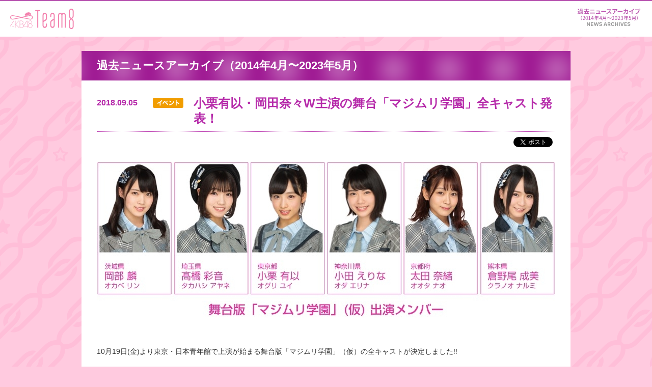

--- FILE ---
content_type: text/html; charset=UTF-8
request_url: https://www.akb48team8.jp/news/sp/kanto/20180905-862800284312473.php
body_size: 9058
content:
<!doctype html>
<html lang="ja">
<head prefix="og: http://ogp.me/ns# fb: http://ogp.me/ns/fb#">
<meta charset="utf-8">
<meta name="format-detection" content="telephone=no">
<meta name="viewport" content="width=device-width, initial-scale=1.0, maximum-scale=1.0, user-scalable=no">
<meta name="robots" content="index,follow">
<meta name="description" content="10月19日(金)より東京・日本青年館で上演が始まる舞台版「マジムリ学園」（仮）の全キャストが決定しました!! 「マジムリ学園」は、AKB48グループ出演のドラマ「マジすか学園」シリーズの最新作として、7月より日本テレビで放送されているドラマです。...">
<meta name="keywords" content="AKB48 Team 8,会いに行くアイドル">
<meta property="og:locale" content="ja_JP">
<meta property="og:type" content="article">
<meta property="og:site_name" content="AKB48 Team 8公式サイト">
<meta property="og:title" content="小栗有以・岡田奈々W主演の舞台「マジムリ学園」全キャスト発表！ - AKB48 Team 8 ニュース＆レポート">
<meta property="og:description" content="10月19日(金)より東京・日本青年館で上演が始まる舞台版「マジムリ学園」（仮）の全キャストが決定しました!! 「マジムリ学園」は、AKB48グループ出演のドラマ「マジすか学園」シリーズの最新作として、7月より日本テレビで放送されているドラマです。...">
<meta property="og:url" content="https://www.akb48team8.jp/news/kanto/20180905-862800284312473.php">
<meta property="og:image" content="https://www.akb48team8.jp/module/img/common/fbLogo.png">
<meta property="fb:app_id" content="664731200261836">
<link rel="stylesheet" href="../../../sp/module/css/common/import.css">
<link rel="stylesheet" href="../../../sp/module/css/news_detail.css">
<link rel="canonical" href="../../kanto/20180905-862800284312473.php">
<script src="../../../sp/module/js/common/s_webbeacon.js"></script>
<script src="../../../sp/module/js/common/sc_click.js"></script>
<title>小栗有以・岡田奈々W主演の舞台「マジムリ学園」全キャスト発表！ - AKB48 Team 8 ニュース＆レポート | AKB48 Team 8公式サイト</title>
</head>
<body id="top">
<div id="fb-root"></div>
<header id="lower">
<h1><a href="../../../sp/index.php"><img src="../../../sp/module/img/common/logo.png" width="133" alt="AKB48 Team 8"></a></h1>
<p id="menuBtn"><a href="#menu"><img src="../../../sp/module/img/common/menu_btn.png" width="70"></a></p>
<div id="menu">
<h2><a href="../../../sp/index.php"><img src="../../../sp/module/img/common/logo.png" width="133" alt="AKB48 Team 8"></a></h2>
<dl>
<dt id="closeBtn"><a href="#close"><img src="../../../sp/module/img/common/menu_close_btn.png" width="30"></a></dt>
<dd>
<ul>
<li class="active"><a href="../index.php">過去ニュースアーカイブ（2014年4月〜2023年5月）</a></li>
</ul>
</dd>
</dl>
</div>
</header>
<section id="news">
<h1>過去ニュースアーカイブ（2014年4月〜2023年5月）</h1>
<div class="socialBtn">
<ul>
<li class="facebookButton"></li>
<li class="twitterButton">
<a href="https://twitter.com/share" class="twitter-share-button" data-lang="ja" data-count="none" data-hashtags="Team8">ツイート</a>
<script>!function(d,s,id){var js,fjs=d.getElementsByTagName(s)[0],p=/^http:/.test(d.location)?'http':'https';if(!d.getElementById(id)){js=d.createElement(s);js.id=id;js.src=p+'://platform.twitter.com/widgets.js';fjs.parentNode.insertBefore(js,fjs);}}(document, 'script', 'twitter-wjs');</script>
</li>
</ul>
<ul>
<li class="googleButton">
<div class="g-plusone" data-size="medium"></div>
<script type="text/javascript">
window.___gcfg = {lang: 'ja'};
(function() {
var po = document.createElement('script'); po.type = 'text/javascript'; po.async = true;
po.src = 'https://apis.google.com/js/platform.js';
var s = document.getElementsByTagName('script')[0]; s.parentNode.insertBefore(po, s);
})();
</script> 
</li>
<li class="lineButton">
<span style="margin:0;padding : 0">
<script type="text/javascript" src="//media.line.me/js/line-button.js?v=20140411" ></script>
<script type="text/javascript">new media_line_me.LineButton({"pc":true,"lang":"ja","type":"a"});</script>
</span>
</li>
</ul>
</div>
<dl class="cntInner">
<dt>
<span>
<p class="cntIcons"><img src="../../../sp/module/img/common/category_icon_event.png" width="48" alt="event"></p>
2018.09.05</span>
小栗有以・岡田奈々W主演の舞台「マジムリ学園」全キャスト発表！
</dt>
<dd>
<span class="cntImg">
<a href="../../assets/2018/09/thumb-20361_360-auto.jpg" target="_blank"><img src="../../assets/2018/09/thumb-20361_360-auto.jpg" id="thumb" alt=""></a>
</span>
<span class="cntTxt">
10月19日(金)より東京・日本青年館で上演が始まる舞台版「マジムリ学園」（仮）の全キャストが決定しました!!<br>
<br>
「マジムリ学園」は、AKB48グループ出演のドラマ「マジすか学園」シリーズの最新作として、7月より日本テレビで放送されているドラマです。舞台版では、ドラマから続投のチーム8 東京都代表・小栗有以と、本舞台から初参戦となるチーム4岡田奈々さんのW主演がすでにアナウンスされていましたが、この度、すべてのキャストが発表に！<br>
<br>
チーム8からは、主演の小栗有以ほか、ドラマに出演した茨城県代表・岡部麟、埼玉県代表・髙橋彩音、熊本県代表・倉野尾成美に加え、神奈川県代表・小田えりな、京都府代表・太田奈緒も出演します！<br>
<br>
ドラマで描かれる"小さな世界の革命の物語"が、この秋、舞台上によみがえる！ 舞台版「マジムリ学園」（仮）のチケットは、9月7日(金)10：00より、先行の予約受付がスタートします！<br>
<br>
詳しくは<a href="http://majimuri.com" target="_blank">「マジムリ学園」公式ホームページ</a>をご覧ください！<br>
<br>
<br>
<strong><u>舞台版「マジムリ学園」（仮）</u></strong><br>
2018年10月19日(金)～28日(日)<br>
※10月21日(日)休演<br>
<br>
［会場］<br>
東京・日本青年館ホール<br>
（東京都新宿区霞ヶ丘町4-1）<br>
<br>
［チケット］<br>
全席指定 ¥7,980（税込）<br>
先行予約受付9月7日(金)10:00〜<br>
<br>
［キャスト］<br>
小栗有以／岡田奈々<br>
岡部麟／向井地美音／倉野尾成美／山内瑞葵／髙橋彩音／馬嘉伶<br>
谷口めぐ／小田えりな／神志那結衣<br>
岩立沙穂／太田奈緒／佐々木優佳里<br>
福岡聖菜／武藤十夢<br>
横山由依<br>
<a href="../../uploads/majimuri_member.jpg"><img alt="majimuri_member.jpg" src="../../assets/2018/09/thumb-20363_auto-586.jpg" /></a><br>
<br>
<br>
>>><a href="http://majimuri.com" target="_blank">舞台版「マジムリ学園」（仮）公式ホームページ</a>
</span>
</dd>
</dl>
<dl class="cntInner pager">
<div id="pagerCont">
<ul class="pager">
<li class="prev"><a href="../kansai/20180905-984325778816938.php"> </a></li>
<li class="next"><a href="../kansai/20180906-565721776490137.php"> </a></li>
</ul>
</div>
</dl>
</section>
<footer>
<p id="pagetop"><a href="#top" rel="scroll"><img src="../../../sp/module/img/common/pagetop_btn.png" width="30" alt="ページのトップへ"></a></p>
<p id="eightkun"><img src="../../../sp/module/img/common/eightkun.png" width="50%"></p>
<p id="copyright"><img src="../../../sp/module/img/common/copyright.png" width="221" alt="(C) AKB48 ALL RIGHTS RESERVED."></p>
</footer>
<!-- javascript // -->
<script src="//code.jquery.com/jquery-2.1.0.min.js"></script> 
<script src="../../../sp/module/js/common/ui.js"></script> 
<script src="../../../sp/module/js/index-open.js"></script> 
<!-- // javascript -->
<!-- Google Analytics // -->
<script>
(function(i,s,o,g,r,a,m){i['GoogleAnalyticsObject']=r;i[r]=i[r]||function(){
(i[r].q=i[r].q||[]).push(arguments)},i[r].l=1*new Date();a=s.createElement(o),
m=s.getElementsByTagName(o)[0];a.async=1;a.src=g;m.parentNode.insertBefore(a,m)
})(window,document,'script','//www.google-analytics.com/analytics.js','ga');
ga('create', 'UA-49515013-1', 'akb48team8.jp');
ga('send', 'pageview');
</script>
<!-- // Google Analytics -->
<!-- Start SiteCatalyst -->
<script type="text/javascript"> 
<!--
SCoutput_bc();
//-->
</script>
<!-- End SiteCatalyst -->
<!-- Google Tag Manager -->
<noscript><iframe src="//www.googletagmanager.com/ns.html?id=GTM-KGRLL7" height="0" width="0" style="display:none;visibility:hidden">
</iframe></noscript>
<script>(function(w,d,s,l,i){w[l]=w[l]||[];w[l].push({'gtm.start':
new Date().getTime(),event:'gtm.js'});var f=d.getElementsByTagName(s)[0],
j=d.createElement(s),dl=l!='dataLayer'?'&l='+l:'';j.async=true;j.src=
'//www.googletagmanager.com/gtm.js?id='+i+dl;f.parentNode.insertBefore(j,f);
})(window,document,'script','dataLayer','GTM-KGRLL7');</script>
<!-- End Google Tag Manager -->
</body>
</html>


--- FILE ---
content_type: text/html; charset=utf-8
request_url: https://accounts.google.com/o/oauth2/postmessageRelay?parent=https%3A%2F%2Fwww.akb48team8.jp&jsh=m%3B%2F_%2Fscs%2Fabc-static%2F_%2Fjs%2Fk%3Dgapi.lb.en.W5qDlPExdtA.O%2Fd%3D1%2Frs%3DAHpOoo8JInlRP_yLzwScb00AozrrUS6gJg%2Fm%3D__features__
body_size: 164
content:
<!DOCTYPE html><html><head><title></title><meta http-equiv="content-type" content="text/html; charset=utf-8"><meta http-equiv="X-UA-Compatible" content="IE=edge"><meta name="viewport" content="width=device-width, initial-scale=1, minimum-scale=1, maximum-scale=1, user-scalable=0"><script src='https://ssl.gstatic.com/accounts/o/2580342461-postmessagerelay.js' nonce="TtGRhNS3_zgDWT9GVf0Hzg"></script></head><body><script type="text/javascript" src="https://apis.google.com/js/rpc:shindig_random.js?onload=init" nonce="TtGRhNS3_zgDWT9GVf0Hzg"></script></body></html>

--- FILE ---
content_type: text/html; charset=UTF-8
request_url: https://www.akb48team8.jp/news/kanto/20180905-862800284312473.php
body_size: 7673
content:
<!DOCTYPE HTML>
<html lang="ja">
<head>
<meta charset="UTF-8">
<title>小栗有以・岡田奈々W主演の舞台「マジムリ学園」全キャスト発表！ - AKB48 Team 8 ニュース＆レポート | AKB48 Team 8公式サイト</title>
<meta name="robots" content="index,follow">
<meta name="description" content="10月19日(金)より東京・日本青年館で上演が始まる舞台版「マジムリ学園」（仮）の全キャストが決定しました!! 「マジムリ学園」は、AKB48グループ出演のドラマ「マジすか学園」シリーズの最新作として、7月より日本テレビで放送されているドラマです。...">
<meta name="keywords" content="AKB48 Team 8,会いに行くアイドル">
<meta property="og:locale" content="ja_JP">
<meta property="og:type" content="article">
<meta property="og:site_name" content="AKB48 Team 8公式サイト">
<meta property="og:title" content="小栗有以・岡田奈々W主演の舞台「マジムリ学園」全キャスト発表！ - AKB48 Team 8 ニュース＆レポート">
<meta property="og:description" content="10月19日(金)より東京・日本青年館で上演が始まる舞台版「マジムリ学園」（仮）の全キャストが決定しました!! 「マジムリ学園」は、AKB48グループ出演のドラマ「マジすか学園」シリーズの最新作として、7月より日本テレビで放送されているドラマです。...">
<meta property="og:url" content="https://www.akb48team8.jp/news/kanto/20180905-862800284312473.php">
<meta property="og:image" content="https://www.akb48team8.jp/module/img/common/fbLogo.png">
<meta property="fb:app_id" content="664731200261836">
<link rel="canonical" href="https://www.akb48team8.jp/news/kanto/20180905-862800284312473.php">
<link rel="stylesheet" href="../../module/css/common.css">
<link rel="stylesheet" href="../../module/css/lightbox.css">
<!--[if lte IE 8]>
<script src="../../module/js/html5shiv.js"></script>
<![endif]-->
</head>
<body id="n8033">
<div id="fb-root"></div>
<div id="team8GlobalHeader">
<h1 class="team8Logo"><a href="../../index.php">AKB48 Team 8</a></h1>
<nav>
<p id="team8GlobalNavAccordion">メニュー</p>
<ul>
<li id="blobalButtonNews"><a href="../index.php">ニュース＆レポート</a></li>
</ul>
</nav>
</div>
<div id="team8MainContainer">
<h1 class="categoryTitle">過去ニュースアーカイブ（2014年4月〜2023年5月）</h1>
<div class="headlineBox">
<p class="date">2018.09.05</p>
<p class="category"><img src="../../module/img/common/category_icon_event.png" width="60" alt="event"></p>
<h2 class="mainTitle">小栗有以・岡田奈々W主演の舞台「マジムリ学園」全キャスト発表！</h2>
</div>
<div class="snsWraperBox">
<div class="snsBox">
<div id="fbShare"></div>
<div id="fbLike"></div>
<div><a href="https://twitter.com/share" class="twitter-share-button" data-lang="ja" data-count="none" data-hashtags="Team8">ツイート</a></div>
</div>
</div>
<div class="mainPhotoLayout01">
<div class="photoBox01">
<a href="../assets/2018/09/thumb-20361_900-auto.jpg" data-lightbox="group1" data-title="小栗有以・岡田奈々W主演の舞台「マジムリ学園」全キャスト発表！"><img src="../assets/2018/09/thumb-20361_900-auto.jpg" alt="小栗有以・岡田奈々W主演の舞台「マジムリ学園」全キャスト発表！"></a>
</div>
</div>
<div class="articleLayout01">
10月19日(金)より東京・日本青年館で上演が始まる舞台版「マジムリ学園」（仮）の全キャストが決定しました!!<br>
<br>
「マジムリ学園」は、AKB48グループ出演のドラマ「マジすか学園」シリーズの最新作として、7月より日本テレビで放送されているドラマです。舞台版では、ドラマから続投のチーム8 東京都代表・小栗有以と、本舞台から初参戦となるチーム4岡田奈々さんのW主演がすでにアナウンスされていましたが、この度、すべてのキャストが発表に！<br>
<br>
チーム8からは、主演の小栗有以ほか、ドラマに出演した茨城県代表・岡部麟、埼玉県代表・髙橋彩音、熊本県代表・倉野尾成美に加え、神奈川県代表・小田えりな、京都府代表・太田奈緒も出演します！<br>
<br>
ドラマで描かれる"小さな世界の革命の物語"が、この秋、舞台上によみがえる！ 舞台版「マジムリ学園」（仮）のチケットは、9月7日(金)10：00より、先行の予約受付がスタートします！<br>
<br>
詳しくは<a href="http://majimuri.com" target="_blank">「マジムリ学園」公式ホームページ</a>をご覧ください！<br>
<br>
<br>
<strong><u>舞台版「マジムリ学園」（仮）</u></strong><br>
2018年10月19日(金)～28日(日)<br>
※10月21日(日)休演<br>
<br>
［会場］<br>
東京・日本青年館ホール<br>
（東京都新宿区霞ヶ丘町4-1）<br>
<br>
［チケット］<br>
全席指定 ¥7,980（税込）<br>
先行予約受付9月7日(金)10:00〜<br>
<br>
［キャスト］<br>
小栗有以／岡田奈々<br>
岡部麟／向井地美音／倉野尾成美／山内瑞葵／髙橋彩音／馬嘉伶<br>
谷口めぐ／小田えりな／神志那結衣<br>
岩立沙穂／太田奈緒／佐々木優佳里<br>
福岡聖菜／武藤十夢<br>
横山由依<br>
<a href="../uploads/majimuri_member.jpg"><img alt="majimuri_member.jpg" src="../assets/2018/09/thumb-20363_auto-586.jpg" /></a><br>
<br>
<br>
>>><a href="http://majimuri.com" target="_blank">舞台版「マジムリ学園」（仮）公式ホームページ</a>
</div>
<div class="pagerWrapperBox clearfix">
<ul class="pagerDetail">
<li class="prev"><a href="../kansai/20180905-984325778816938.php"></a></li>
<li class="next"><a href="../kansai/20180906-565721776490137.php"></a></li>
</ul>
<div class="newsList"><a href="../index.php">ニュース一覧</a></div>
</div>
</div>
<div id="team8GlobalFooter">
<div id="eightkun">エイトくん</div>
<div class="pageTopButton"><a rel="scroll" href="#team8MainContainer">このページの先頭へ戻る</a></div>
<p id="copyright">&copy; AKB48 ALL RIGHTS RESERVED.</p>
</div>
<script src="../../module/js/jquery-1.7.2.min.js"></script>
<script src="../../module/js/jquery.easing.1.3.js"></script> 
<script src="../../module/js/selectivizr.js"></script>
<script src="../../module/js/lightbox.js"></script>
<script src="../../module/js/trunk8.js"></script>
<script src="../../module/js/jquery.jscrollpane.js"></script>
<script src="../../module/js/footerFixed.js"></script>
<script src="../../module/js/common.js"></script>
<!-- Google Analytics // -->
<script>
(function(i,s,o,g,r,a,m){i['GoogleAnalyticsObject']=r;i[r]=i[r]||function(){
(i[r].q=i[r].q||[]).push(arguments)},i[r].l=1*new Date();a=s.createElement(o),
m=s.getElementsByTagName(o)[0];a.async=1;a.src=g;m.parentNode.insertBefore(a,m)
})(window,document,'script','//www.google-analytics.com/analytics.js','ga');
ga('create', 'UA-49515013-1', 'akb48team8.jp');
ga('send', 'pageview');
</script>
<!-- // Google Analytics -->
<!-- Google Tag Manager -->
<noscript><iframe src="//www.googletagmanager.com/ns.html?id=GTM-KGRLL7" height="0" width="0" style="display:none;visibility:hidden">
</iframe></noscript>
<script>(function(w,d,s,l,i){w[l]=w[l]||[];w[l].push({'gtm.start':
new Date().getTime(),event:'gtm.js'});var f=d.getElementsByTagName(s)[0],
j=d.createElement(s),dl=l!='dataLayer'?'&l='+l:'';j.async=true;j.src=
'//www.googletagmanager.com/gtm.js?id='+i+dl;f.parentNode.insertBefore(j,f);
})(window,document,'script','dataLayer','GTM-KGRLL7');</script>
<!-- End Google Tag Manager -->
</body>
</html>


--- FILE ---
content_type: text/css
request_url: https://www.akb48team8.jp/sp/module/css/common/import.css
body_size: 75
content:
@charset "UTF-8";

@import url("base.css"); 
@import url("reset.css");
@import url("iphone.css");
@import url("lib/magic.css");
@import url("shared.css");


--- FILE ---
content_type: text/css
request_url: https://www.akb48team8.jp/sp/module/css/news_detail.css
body_size: 7137
content:
@charset "utf-8";

#news dl {
	padding:10px;
	/*margin-bottom:30px;*/
}

#news .end {
	border-bottom:none !important;
	margin-bottom:0 !important;
}

#news dt {
	color:#B619A4;
	font-size:12px;
	line-height:17px;
	font-weight:bold;
	border-bottom:1px dotted #B619A4;
	padding-bottom:10px;
	margin-bottom:20px;
}

#news dt span {
	display:block;
	font-size:10px;
	margin-bottom:3px;
}

#news dd {
	font-size:12px;
}

#news dd span.title {
	display:block;
	font-size:14px;
	font-weight:bold;
	margin-top:20px;
}
#news dd span.nsTitle {
	display:block;
	font-size:14px;
	font-weight:bold;
}

#news dd ul {
	margin-bottom:12px;
}

#news dd li {
	text-align:center;
	margin-top:20px;
}

#news dd table {
	width:100%;
	border:1px solid #ECB2DC;
	border-top:none;
	margin:15px 0;
}

#news dd th {
	float:left;
	display:block;
	width:100%;
	color:#D542AC;
	font-weight:bold;
	border-top:1px solid #ECB2DC;
	border-bottom:1px solid #ECB2DC;
	background-color:#FFF3FB;
	padding:8px 0px 8px 0px;
	text-indent : 10px;
}

#news dd td {
	float:left;
	clear : both;
	padding:8px 10px;
}

#news dd a {
	color:#0000EE;
}

.socialBtn {
	text-align:center;
	padding-top:20px;
	margin:0 0 15px;
}

.socialBtn li {
	display:inline-block;
	margin:0 5px;
}

.socialBtn li#fbShare, #socialBtn li#fbLike {
	margin-bottom:10px;
}


/*-
*追加ページャー
*/
.pager{
	padding: 0px !important;
}
#pagerCont {
  height: 50px;
  margin-top: 20px;
  overflow: hidden;
  position: relative;
  display: block;
  float: left;
  width: 100%;
	border-top:1px solid #CCCCCC;
	background-color: #F0F0F0;
	font-size: 12px;
}

ul.pager {
	position: relative;
	left: 50%;
	float: left;
	margin-top: 10px;
}

ul.pager li {
	position: relative;
	left: -50%;
	float: left;
	margin-right: 0px;
	padding-top: 4px;
	/*border: 1px solid #D0102C;*/
	font-weight: bold
}

ul.pager li.prev {
	border: none;
	background-image: url(../img/common/previouspostslink.png);
	background-size: 100%;
	width: 30px;
	height: 30px;
	padding-top: 0;
	margin-right: 16px;
}
ul.pager li.prev:hover{
	background-image: url(../img/common/previouspostslink_o.png);
	background-size: 100%;
}
ul.pager li.next {
	border: none;
	background-image: url(../img/common/nextpostslink.png);
	background-size: 100%;
	width: 30px;
	height: 30px;
	padding-top: 0;
	margin-left: 16px;
}
ul.pager li.next:hover{
	background-image: url(../img/common/nextpostslink_o.png);
	background-size: 100%;
}
ul.pager li.prev a:hover{
	
}
ul.pager li.next a {
	width: 30px;
	height: 30px;
	padding: 0;
}
ul.pager li.next a:hover{
	
}

ul.pager li a {
	position: relative;
	display: block;
	padding: 3px 5px;
	color: #888888;
}

ul.pager li a:link,
ul.pager li a:visited { text-decoration: none }

ul.pager li a:hover,
ul.pager li a:active {
	/*background-color: #F9A8B4;*/
	text-decoration: none
}

ul.pager li em {
	display: block;
	padding: 3px;
	color: #F45598;
}










#news .cntInner{
	overflow: hidden;
	padding: 9px 10px 9px;
}
#news dd span.cntImg{
	display:block;
	margin-bottom: 10px;
	text-align:center;
}
#news dd span.cntImg img{
	max-width : 300px
}
.imgLiquid_error{
  background-image: url(../img/common/no-thumb.jpg);
  background-repeat: no-repeat;
  background-position: center;
  background-size: 100%;
  width: 60px !important;
  height: 60px !important;
}

#news .cntInner .cntTime{
	color: #B62BAA;
	float: left;
	font-size: 11px;
	height: 20px;
	line-height: 18px;
	margin-left: 0;
	width: 125px;
}
#news .cntInner .cntIcons{
	float: left;
	height: 20px;
	margin: 0 10px 0 0;
	width: 50px;
	line-height: 12px;
}
#news dd span.cntTxt{
	float: left;
	font-size: 12px;
	line-height: 18px;
	width: 100%;
	margin: 6px 0;
}
#news dd span.cntTxt img{
	max-width : 300px;
}



#news dd span.cntTxt .tourNavi li{
	display : inline-block;
	margin:0px 5px 5px 5px;
	padding:0px;
	text-align:left;
}
#news dd span.cntTxt .tourSubTitle{
	padding : 10px;
	margin:0px 0px -20px 0px;
	border-top-left-radius: 8px;
	border-top-right-radius: 8px;
	color:#fff;
	background:#d542ac;
	font-size:120%;
	font-weight:600;
}
#news dd span.cntTxt .tourSubTitle span{
	margin:0px 0px 0px 10px;
	font-size:80%;
	font-weight:400;
}

#news dd span.cntTxt .linkButton {
	-moz-box-shadow:inset 0px 1px 3px 0px #fbafe3;
	-webkit-box-shadow:inset 0px 1px 3px 0px #fbafe3;
	box-shadow:inset 0px 1px 3px 0px #fbafe3;
	background:-webkit-gradient(linear, left top, left bottom, color-stop(0.05, #ff5bb0), color-stop(1, #ef027d));
	background:-moz-linear-gradient(top, #ff5bb0 5%, #ef027d 100%);
	background:-webkit-linear-gradient(top, #ff5bb0 5%, #ef027d 100%);
	background:-o-linear-gradient(top, #ff5bb0 5%, #ef027d 100%);
	background:-ms-linear-gradient(top, #ff5bb0 5%, #ef027d 100%);
	background:linear-gradient(to bottom, #ff5bb0 5%, #ef027d 100%);
	filter:progid:DXImageTransform.Microsoft.gradient(startColorstr='#ff5bb0', endColorstr='#ef027d',GradientType=0);
	background-color:#ff5bb0;
	-moz-border-radius:5px;
	-webkit-border-radius:5px;
	border-radius:5px;
	border:1px solid #ee1eb5;
	display:inline-block;
	cursor:pointer;
	color:#ffffff;
	width : 220px;
	font-size:14px;
	font-weight:600;
	margin:3px 10px 3px 10px;
	padding:7px 0px 7px 0px;
	text-decoration:none;
	text-shadow:0px -1px 0px #c70067;
	text-align : center;
}
#news dd span.cntTxt .linkButton:hover {
	background:-webkit-gradient(linear, left top, left bottom, color-stop(0.05, #ef027d), color-stop(1, #ff5bb0));
	background:-moz-linear-gradient(top, #ef027d 5%, #ff5bb0 100%);
	background:-webkit-linear-gradient(top, #ef027d 5%, #ff5bb0 100%);
	background:-o-linear-gradient(top, #ef027d 5%, #ff5bb0 100%);
	background:-ms-linear-gradient(top, #ef027d 5%, #ff5bb0 100%);
	background:linear-gradient(to bottom, #ef027d 5%, #ff5bb0 100%);
	filter:progid:DXImageTransform.Microsoft.gradient(startColorstr='#ef027d', endColorstr='#ff5bb0',GradientType=0);
	background-color:#ef027d;
}
#news dd span.cntTxt .linkButton:active {
	position:relative;
	top:1px;
}
#news dd span.cntTxt .linkButton_off {
	-moz-box-shadow:inset 0px 1px 3px 0px #ffffff;
	-webkit-box-shadow:inset 0px 1px 3px 0px #ffffff;
	box-shadow:inset 0px 1px 3px 0px #ffffff;
	background:-webkit-gradient(linear, left top, left bottom, color-stop(0.05, #ededed), color-stop(1, #dfdfdf));
	background:-moz-linear-gradient(top, #ededed 5%, #dfdfdf 100%);
	background:-webkit-linear-gradient(top, #ededed 5%, #dfdfdf 100%);
	background:-o-linear-gradient(top, #ededed 5%, #dfdfdf 100%);
	background:-ms-linear-gradient(top, #ededed 5%, #dfdfdf 100%);
	background:linear-gradient(to bottom, #ededed 5%, #dfdfdf 100%);
	filter:progid:DXImageTransform.Microsoft.gradient(startColorstr='#ededed', endColorstr='#dfdfdf',GradientType=0);
	background-color:#ededed;
	-moz-border-radius:5px;
	-webkit-border-radius:5px;
	border-radius:5px;
	border:1px solid #dcdcdc;
	display:inline-block;
	cursor:pointer;
	color:#999;
	width : 220px;
	font-size:14px;
	font-weight:600;
	margin:3px 10px 3px 10px;
	padding:7px 0px 7px 0px;
	text-decoration:none;
	text-shadow:0px -1px 0px #ffffff;
	text-align : center;
}
#news dd span.cntTxt .finishIcon{
	padding : 2px 10px 2px 10px;
	margin:0px 5px 0px 0px;
	border-radius: 2px;
	color:#fff;
	background:#ff557d;
	font-size:11px;
	font-weight:600;
}

--- FILE ---
content_type: text/css
request_url: https://www.akb48team8.jp/sp/module/css/common/reset.css
body_size: 462
content:
body {
	line-height:1;
	margin:0;
}
 
h1, h2, h3, h4, h5, h6, p {
    margin:0;
}
 
article,aside,details,figcaption,figure,
footer,header,hgroup,menu,nav,section {
    display:block;
}
 
hr {
    display:block;
    height:1px;
    border:0;
    border-top:1px solid #cccccc;
    margin:1em 0;
    padding:0;
}
 
ul {
    list-style:none;
    padding:0;
	margin:0;
}

li {
   padding:0;
}

dl {
	margin:0;
}

dt {
	margin:0;
}

dd {
	margin:0;
}
 
input, select {
    vertical-align:middle;
}
 
a {
	-webkit-tap-highlight-color:transparent;
}

--- FILE ---
content_type: text/css
request_url: https://www.akb48team8.jp/sp/module/css/common/iphone.css
body_size: 5009
content:
@charset "utf-8";

	[Base] Formatting browser's default styles
		0. Reset
		1. HTML, Body, Anchor
		2. Headings
		3. Lists
		4. Tables
		5. Forms
		6. Others

	[Layout]
		0. Base Layout
		1. Header
		2. Content
		3. Footer

	[Module]
		1. Common Module
		90. Others
		99. Clearfix
*/

/*/////////////////////////////////////////////////////////////
[Base]
//////////////////////////////////////////////////////////////*/

/* ------------------------------------------------------------
	0. Reset
------------------------------------------------------------ */
body, div, dl, dt, dd, ul, ol, li,
h1, h2, h3, h4, h5, h6,
object, iframe, pre, code, p, blockquote,
form, fieldset, legend,
table, th, td, caption, tbody, tfoot, thead,
article, aside, figure, footer, header,
hgroup, menu, nav, section, audio, video, canvas {
	margin: 0;
	padding: 0;
}
article, aside, figure, figcaption, footer,
header, hgroup, menu, nav, section {
	display: block;
}

/* ------------------------------------------------------------
	1. HTML, Body, Anchor
------------------------------------------------------------ */
html {
	-webkit-text-size-adjust: none; /* フォントサイズ自動調整OFF */
}
body {
	font-family: ArialMT, "Hiragino Kaku Gothic ProN", "ヒラギノ角ゴ ProN W3"; /* iPhoneバンドル */
	font-size: 14px;
	line-height: 1.5;
}
a {
	color: #000;
	-webkit-tap-highlight-color: rgba(00,33,99,0.3); /* タップ時の背景色 */
}

/* ------------------------------------------------------------
	2. Headings
------------------------------------------------------------ */
h1, h2, h3, h4, h5, h6 {
	font-size: 100%;
}

/* ------------------------------------------------------------
	3. Lists
------------------------------------------------------------ */
li {
	list-style: none;
}

/* ------------------------------------------------------------
	4. Tables
------------------------------------------------------------ */
table {
	border-collapse: collapse;
	border-spacing: 0;
	font-size: 100%;
}
caption, th, td {
	vertical-align: top;
	font-weight: normal;
}

/* ------------------------------------------------------------
	5. Forms
------------------------------------------------------------ */
fieldset {
	border: none;
}
input, textarea, select, label {
	font-size: 100%;
}
textarea {
	overflow: auto;
}

/* ------------------------------------------------------------
	6. Others
------------------------------------------------------------ */
img {
	border: none;
	vertical-align: middle;
}
em, strong {
	font-weight: bold;
	font-style: normal;
}
mark {
	font-weight: bold;
}
object {
	vertical-align: middle;
	outline: none;
}
blockquote, q {
	quotes: none;
}
q:before, q:after {
	content: '';
}
code {
	font-family: monospace;
}
sup {
	vertical-align: text-top;
}
sub {
	vertical-align: text-bottom;
}
ins {
	text-decoration: none;
}
del {
	text-decoration: line-through;
}
abbr, acronym {
	border: none;
	font-variant: normal;
}
abbr[title], dfn[title] {
	border-bottom: 1px dotted #333;
	cursor: help;
}
address, caption, cite, code, dfn, var {
	font-weight: normal;
	font-style: normal;
}
hr {
	display: none;
}
pre {
	font-family: monospace;
}


/*/////////////////////////////////////////////////////////////
[Module]
//////////////////////////////////////////////////////////////*/

/* ------------------------------------------------------------
	1. Common Elements
------------------------------------------------------------ */

/* Title
------------------------------------------------- */

/* Text
------------------------------------------------- */

/* List
------------------------------------------------- */

/* Form
------------------------------------------------- */
input[type="text"],
input[type="tel"],
input[type="password"],
input[type="number"],
input[type="email"] {
}

input[type="password"] {
}

input[type="text"] {
}

input[type="number"] {
}

input[type="text"] {
}

input[type="tel"] {
}

input[type="email"] {
}

input[type="radio"] {
	vertical-align:inherit;
}

input[type="image"] {
}

select {
	height:30px;
}

/* ------------------------------------------------------------
	2. Common Module
------------------------------------------------------------ */

/* ------------------------------------------------------------
	90. Others
------------------------------------------------------------ */

/* for Voice Browser */
.hidden {
	position: absolute;
	width: 0;
	height: 0;
	overflow: hidden;
	margin: 0;
	padding: 0;
}

/* Noscript Message */
p#msgNoscript {
	display: block;
	position: absolute;
	top: 0;
	left: 0;
	z-index: 9999;
	width: 100%;
	padding: 5px 0;
	border-top: 1px solid #f00;
	border-bottom: 1px solid #f00;
	background: #fcc;
	color: #f00;
	line-height: 1.2;
	text-align: center;
	opacity: 0.7;
}

/* ------------------------------------------------------------
	99. Clearfix
------------------------------------------------------------ */
.group:after {
	content : '';
	display : block;
	clear : both;
}

.clearfix:after {
  content: ".";  
  display: block; 
  clear: both;
  height: 0;
  visibility: hidden;
}

--- FILE ---
content_type: text/css
request_url: https://www.akb48team8.jp/sp/module/css/common/lib/magic.css
body_size: 96672
content:
.magictime {
  -webkit-animation-duration: 0.3s;
  -moz-animation-duration: 0.3s;
  -ms-animation-duration: 0.3s;
  -o-animation-duration: 0.3s;
  animation-duration: 0.3s;
  -webkit-animation-fill-mode: both;
  -moz-animation-fill-mode: both;
  -ms-animation-fill-mode: both;
  -o-animation-fill-mode: both;
  animation-fill-mode: both;
}
.magic {
  -webkit-animation-name: magic;
  -moz-animation-name: magic;
  -ms-animation-name: magic;
  -o-animation-name: magic;
  animation-name: magic;
}
.openDownLeft {
  -webkit-animation-name: openDownLeft;
  -moz-animation-name: openDownLeft;
  -ms-animation-name: openDownLeft;
  -o-animation-name: openDownLeft;
  animation-name: openDownLeft;
}
.openDownRight {
  -webkit-animation-name: openDownRight;
  -moz-animation-name: openDownRight;
  -ms-animation-name: openDownRight;
  -o-animation-name: openDownRight;
  animation-name: openDownRight;
}
.openUpLeft {
  -webkit-animation-name: openUpLeft;
  -moz-animation-name: openUpLeft;
  -ms-animation-name: openUpLeft;
  -o-animation-name: openUpLeft;
  animation-name: openUpLeft;
}
.openUpRight {
  -webkit-animation-name: openUpRight;
  -moz-animation-name: openUpRight;
  -ms-animation-name: openUpRight;
  -o-animation-name: openUpRight;
  animation-name: openUpRight;
}
.openDownLeftRetourn {
  -webkit-animation-name: openDownLeftRetourn;
  -moz-animation-name: openDownLeftRetourn;
  -ms-animation-name: openDownLeftRetourn;
  -o-animation-name: openDownLeftRetourn;
  animation-name: openDownLeftRetourn;
}
.openDownRightRetourn {
  -webkit-animation-name: openDownRightRetourn;
  -moz-animation-name: openDownRightRetourn;
  -ms-animation-name: openDownRightRetourn;
  -o-animation-name: openDownRightRetourn;
  animation-name: openDownRightRetourn;
}
.openUpLeftRetourn {
  -webkit-animation-name: openUpLeftRetourn;
  -moz-animation-name: openUpLeftRetourn;
  -ms-animation-name: openUpLeftRetourn;
  -o-animation-name: openUpLeftRetourn;
  animation-name: openUpLeftRetourn;
}
.openUpRightRetourn {
  -webkit-animation-name: openUpRightRetourn;
  -moz-animation-name: openUpRightRetourn;
  -ms-animation-name: openUpRightRetourn;
  -o-animation-name: openUpRightRetourn;
  animation-name: openUpRightRetourn;
}
.openDownLeftOut {
  -webkit-animation-name: openDownLeftOut;
  -moz-animation-name: openDownLeftOut;
  -ms-animation-name: openDownLeftOut;
  -o-animation-name: openDownLeftOut;
  animation-name: openDownLeftOut;
}
.openDownRightOut {
  -webkit-animation-name: openDownRightOut;
  -moz-animation-name: openDownRightOut;
  -ms-animation-name: openDownRightOut;
  -o-animation-name: openDownRightOut;
  animation-name: openDownRightOut;
}
.openUpLeftOut {
  -webkit-animation-name: openUpLeftOut;
  -moz-animation-name: openUpLeftOut;
  -ms-animation-name: openUpLeftOut;
  -o-animation-name: openUpLeftOut;
  animation-name: openUpLeftOut;
}
.openUpRightOut {
  -webkit-animation-name: openUpRightOut;
  -moz-animation-name: openUpRightOut;
  -ms-animation-name: openUpRightOut;
  -o-animation-name: openUpRightOut;
  animation-name: openUpRightOut;
}
.perspectiveDown {
  -webkit-backface-visibility: visible !important;
  -moz-backface-visibility: visible !important;
  -ms-backface-visibility: visible !important;
  -o-backface-visibility: visible !important;
  backface-visibility: visible !important;
  -webkit-animation-name: perspectiveDown;
  -moz-animation-name: perspectiveDown;
  -ms-animation-name: perspectiveDown;
  -o-animation-name: perspectiveDown;
  animation-name: perspectiveDown;
}
.perspectiveLeft {
  -webkit-backface-visibility: visible !important;
  -moz-backface-visibility: visible !important;
  -ms-backface-visibility: visible !important;
  -o-backface-visibility: visible !important;
  backface-visibility: visible !important;
  -webkit-animation-name: perspectiveLeft;
  -moz-animation-name: perspectiveLeft;
  -ms-animation-name: perspectiveLeft;
  -o-animation-name: perspectiveLeft;
  animation-name: perspectiveLeft;
}
.perspectiveRight {
  -webkit-backface-visibility: visible !important;
  -moz-backface-visibility: visible !important;
  -ms-backface-visibility: visible !important;
  -o-backface-visibility: visible !important;
  backface-visibility: visible !important;
  -webkit-animation-name: perspectiveRight;
  -moz-animation-name: perspectiveRight;
  -ms-animation-name: perspectiveRight;
  -o-animation-name: perspectiveRight;
  animation-name: perspectiveRight;
}
.perspectiveUp {
  -webkit-backface-visibility: visible !important;
  -moz-backface-visibility: visible !important;
  -ms-backface-visibility: visible !important;
  -o-backface-visibility: visible !important;
  backface-visibility: visible !important;
  -webkit-animation-name: perspectiveUp;
  -moz-animation-name: perspectiveUp;
  -ms-animation-name: perspectiveUp;
  -o-animation-name: perspectiveUp;
  animation-name: perspectiveUp;
}
.perspectiveDownRetourn {
  -webkit-backface-visibility: visible !important;
  -moz-backface-visibility: visible !important;
  -ms-backface-visibility: visible !important;
  -o-backface-visibility: visible !important;
  backface-visibility: visible !important;
  -webkit-animation-name: perspectiveDownRetourn;
  -moz-animation-name: perspectiveDownRetourn;
  -ms-animation-name: perspectiveDownRetourn;
  -o-animation-name: perspectiveDownRetourn;
  animation-name: perspectiveDownRetourn;
}
.perspectiveLeftRetourn {
  -webkit-backface-visibility: visible !important;
  -moz-backface-visibility: visible !important;
  -ms-backface-visibility: visible !important;
  -o-backface-visibility: visible !important;
  backface-visibility: visible !important;
  -webkit-animation-name: perspectiveLeftRetourn;
  -moz-animation-name: perspectiveLeftRetourn;
  -ms-animation-name: perspectiveLeftRetourn;
  -o-animation-name: perspectiveLeftRetourn;
  animation-name: perspectiveLeftRetourn;
}
.perspectiveRightRetourn {
  -webkit-backface-visibility: visible !important;
  -moz-backface-visibility: visible !important;
  -ms-backface-visibility: visible !important;
  -o-backface-visibility: visible !important;
  backface-visibility: visible !important;
  -webkit-animation-name: perspectiveRightRetourn;
  -moz-animation-name: perspectiveRightRetourn;
  -ms-animation-name: perspectiveRightRetourn;
  -o-animation-name: perspectiveRightRetourn;
  animation-name: perspectiveRightRetourn;
}
.perspectiveUpRetourn {
  -webkit-backface-visibility: visible !important;
  -moz-backface-visibility: visible !important;
  -ms-backface-visibility: visible !important;
  -o-backface-visibility: visible !important;
  backface-visibility: visible !important;
  -webkit-animation-name: perspectiveUpRetourn;
  -moz-animation-name: perspectiveUpRetourn;
  -ms-animation-name: perspectiveUpRetourn;
  -o-animation-name: perspectiveUpRetourn;
  animation-name: perspectiveUpRetourn;
}
.puffIn {
  -webkit-animation-name: puffIn;
  -moz-animation-name: puffIn;
  -ms-animation-name: puffIn;
  -o-animation-name: puffIn;
  animation-name: puffIn;
}
.puffOut {
  -webkit-animation-name: puffOut;
  -moz-animation-name: puffOut;
  -ms-animation-name: puffOut;
  -o-animation-name: puffOut;
  animation-name: puffOut;
}
.rotateDown {
  -webkit-backface-visibility: visible !important;
  -moz-backface-visibility: visible !important;
  -ms-backface-visibility: visible !important;
  -o-backface-visibility: visible !important;
  backface-visibility: visible !important;
  -webkit-animation-name: rotateDown;
  -moz-animation-name: rotateDown;
  -ms-animation-name: rotateDown;
  -o-animation-name: rotateDown;
  animation-name: rotateDown;
}
.rotateLeft {
  -webkit-backface-visibility: visible !important;
  -moz-backface-visibility: visible !important;
  -ms-backface-visibility: visible !important;
  -o-backface-visibility: visible !important;
  backface-visibility: visible !important;
  -webkit-animation-name: rotateLeft;
  -moz-animation-name: rotateLeft;
  -ms-animation-name: rotateLeft;
  -o-animation-name: rotateLeft;
  animation-name: rotateLeft;
}
.rotateRight {
  -webkit-backface-visibility: visible !important;
  -moz-backface-visibility: visible !important;
  -ms-backface-visibility: visible !important;
  -o-backface-visibility: visible !important;
  backface-visibility: visible !important;
  -webkit-animation-name: rotateRight;
  -moz-animation-name: rotateRight;
  -ms-animation-name: rotateRight;
  -o-animation-name: rotateRight;
  animation-name: rotateRight;
}
.rotateUp {
  -webkit-backface-visibility: visible !important;
  -moz-backface-visibility: visible !important;
  -ms-backface-visibility: visible !important;
  -o-backface-visibility: visible !important;
  backface-visibility: visible !important;
  -webkit-animation-name: rotateUp;
  -moz-animation-name: rotateUp;
  -ms-animation-name: rotateUp;
  -o-animation-name: rotateUp;
  animation-name: rotateUp;
}
.slideDown {
  -webkit-animation-name: slideDown;
  -moz-animation-name: slideDown;
  -ms-animation-name: slideDown;
  -o-animation-name: slideDown;
  animation-name: slideDown;
}
.slideLeft {
  -webkit-animation-name: slideLeft;
  -moz-animation-name: slideLeft;
  -ms-animation-name: slideLeft;
  -o-animation-name: slideLeft;
  animation-name: slideLeft;
}
.slideRight {
  -webkit-animation-name: slideRight;
  -moz-animation-name: slideRight;
  -ms-animation-name: slideRight;
  -o-animation-name: slideRight;
  animation-name: slideRight;
}
.slideUp {
  -webkit-animation-name: slideUp;
  -moz-animation-name: slideUp;
  -ms-animation-name: slideUp;
  -o-animation-name: slideUp;
  animation-name: slideUp;
}
.slideDownRetourn {
  -webkit-animation-name: slideDownRetourn;
  -moz-animation-name: slideDownRetourn;
  -ms-animation-name: slideDownRetourn;
  -o-animation-name: slideDownRetourn;
  animation-name: slideDownRetourn;
}
.slideLeftRetourn {
  -webkit-animation-name: slideLeftRetourn;
  -moz-animation-name: slideLeftRetourn;
  -ms-animation-name: slideLeftRetourn;
  -o-animation-name: slideLeftRetourn;
  animation-name: slideLeftRetourn;
}
.slideRightRetourn {
  -webkit-animation-name: slideRightRetourn;
  -moz-animation-name: slideRightRetourn;
  -ms-animation-name: slideRightRetourn;
  -o-animation-name: slideRightRetourn;
  animation-name: slideRightRetourn;
}
.slideUpRetourn {
  -webkit-animation-name: slideUpRetourn;
  -moz-animation-name: slideUpRetourn;
  -ms-animation-name: slideUpRetourn;
  -o-animation-name: slideUpRetourn;
  animation-name: slideUpRetourn;
}
.swap {
  -webkit-animation-name: swap;
  -moz-animation-name: swap;
  -ms-animation-name: swap;
  -o-animation-name: swap;
  animation-name: swap;
}
.twisterInDown {
  -webkit-animation-name: twisterInDown;
  -moz-animation-name: twisterInDown;
  -ms-animation-name: twisterInDown;
  -o-animation-name: twisterInDown;
  animation-name: twisterInDown;
}
.twisterInUp {
  -webkit-animation-name: twisterInUp;
  -moz-animation-name: twisterInUp;
  -ms-animation-name: twisterInUp;
  -o-animation-name: twisterInUp;
  animation-name: twisterInUp;
}
.vanishIn {
  -webkit-animation-name: vanishIn;
  -moz-animation-name: vanishIn;
  -ms-animation-name: vanishIn;
  -o-animation-name: vanishIn;
  animation-name: vanishIn;
}
.vanishOut {
  -webkit-animation-name: vanishOut;
  -moz-animation-name: vanishOut;
  -ms-animation-name: vanishOut;
  -o-animation-name: vanishOut;
  animation-name: vanishOut;
}
.swashOut {
  -webkit-animation-name: swashOut;
  -moz-animation-name: swashOut;
  -ms-animation-name: swashOut;
  -o-animation-name: swashOut;
  animation-name: swashOut;
}
.swashIn {
  -webkit-animation-name: swashIn;
  -moz-animation-name: swashIn;
  -ms-animation-name: swashIn;
  -o-animation-name: swashIn;
  animation-name: swashIn;
}
.foolishOut {
  -webkit-animation-name: foolishOut;
  -moz-animation-name: foolishOut;
  -ms-animation-name: foolishOut;
  -o-animation-name: foolishOut;
  animation-name: foolishOut;
}
.foolishIn {
  -webkit-animation-name: foolishIn;
  -moz-animation-name: foolishIn;
  -ms-animation-name: foolishIn;
  -o-animation-name: foolishIn;
  animation-name: foolishIn;
}
.holeOut {
  -webkit-animation-name: holeOut;
  -moz-animation-name: holeOut;
  -ms-animation-name: holeOut;
  -o-animation-name: holeOut;
  animation-name: holeOut;
}
.tinRightOut {
  -webkit-animation-name: tinRightOut;
  -moz-animation-name: tinRightOut;
  -ms-animation-name: tinRightOut;
  -o-animation-name: tinRightOut;
  animation-name: tinRightOut;
}
.tinLeftOut {
  -webkit-animation-name: tinLeftOut;
  -moz-animation-name: tinLeftOut;
  -ms-animation-name: tinLeftOut;
  -o-animation-name: tinLeftOut;
  animation-name: tinLeftOut;
}
.tinUpOut {
  -webkit-animation-name: tinUpOut;
  -moz-animation-name: tinUpOut;
  -ms-animation-name: tinUpOut;
  -o-animation-name: tinUpOut;
  animation-name: tinUpOut;
}
.tinDownOut {
  -webkit-animation-name: tinDownOut;
  -moz-animation-name: tinDownOut;
  -ms-animation-name: tinDownOut;
  -o-animation-name: tinDownOut;
  animation-name: tinDownOut;
}
.tinRightIn {
  -webkit-animation-name: tinRightIn;
  -moz-animation-name: tinRightIn;
  -ms-animation-name: tinRightIn;
  -o-animation-name: tinRightIn;
  animation-name: tinRightIn;
}
.tinLeftIn {
  -webkit-animation-name: tinLeftIn;
  -moz-animation-name: tinLeftIn;
  -ms-animation-name: tinLeftIn;
  -o-animation-name: tinLeftIn;
  animation-name: tinLeftIn;
}
.tinUpIn {
  -webkit-animation-name: tinUpIn;
  -moz-animation-name: tinUpIn;
  -ms-animation-name: tinUpIn;
  -o-animation-name: tinUpIn;
  animation-name: tinUpIn;
}
.tinDownIn {
  -webkit-animation-name: tinDownIn;
  -moz-animation-name: tinDownIn;
  -ms-animation-name: tinDownIn;
  -o-animation-name: tinDownIn;
  animation-name: tinDownIn;
}
.bombRightOut {
  -webkit-animation-name: bombRightOut;
  -moz-animation-name: bombRightOut;
  -ms-animation-name: bombRightOut;
  -o-animation-name: bombRightOut;
  animation-name: bombRightOut;
}
.bombLeftOut {
  -webkit-animation-name: bombLeftOut;
  -moz-animation-name: bombLeftOut;
  -ms-animation-name: bombLeftOut;
  -o-animation-name: bombLeftOut;
  animation-name: bombLeftOut;
}
@-moz-keyframes magic {
  0% {
    opacity: 1;
    -moz-transform-origin: 100% 200%;
    -moz-transform: scale(1, 1) rotate(0deg);
  }

  100% {
    opacity: 0;
    -moz-transform-origin: 200% 500%;
    -moz-transform: scale(0, 0) rotate(270deg);
  }
}
@-webkit-keyframes magic {
  0% {
    opacity: 1;
    -webkit-transform-origin: 100% 200%;
    -webkit-transform: scale(1, 1) rotate(0deg);
  }

  100% {
    opacity: 0;
    -webkit-transform-origin: 200% 500%;
    -webkit-transform: scale(0, 0) rotate(270deg);
  }
}
@-o-keyframes magic {
  0% {
    opacity: 1;
    -o-transform-origin: 100% 200%;
    -o-transform: scale(1, 1) rotate(0deg);
  }

  100% {
    opacity: 0;
    -o-transform-origin: 200% 500%;
    -o-transform: scale(0, 0) rotate(270deg);
  }
}
@-ms-keyframes magic {
  0% {
    opacity: 1;
    -ms-transform-origin: 100% 200%;
    -ms-transform: scale(1, 1) rotate(0deg);
  }

  100% {
    opacity: 0;
    -ms-transform-origin: 200% 500%;
    -ms-transform: scale(0, 0) rotate(270deg);
  }
}
@keyframes magic {
  0% {
    opacity: 1;
    transform-origin: 100% 200%;
    transform: scale(1, 1) rotate(0deg);
  }

  100% {
    opacity: 0;
    transform-origin: 200% 500%;
    transform: scale(0, 0) rotate(270deg);
  }
}
@-moz-keyframes openDownLeft {
  0% {
    -moz-transform-origin: bottom left;
    -moz-transform: rotate(0deg);
    -moz-animation-timing-function: ease-out;
  }

  100% {
    -moz-transform-origin: bottom left;
    -moz-transform: rotate(-110deg);
    -moz-animation-timing-function: ease-in-out;
  }
}
@-webkit-keyframes openDownLeft {
  0% {
    -webkit-transform-origin: bottom left;
    -webkit-transform: rotate(0deg);
    -webkit-animation-timing-function: ease-out;
  }

  100% {
    -webkit-transform-origin: bottom left;
    -webkit-transform: rotate(-110deg);
    -webkit-animation-timing-function: ease-in-out;
  }
}
@-o-keyframes openDownLeft {
  0% {
    -o-transform-origin: bottom left;
    -o-transform: rotate(0deg);
    -o-animation-timing-function: ease-out;
  }

  100% {
    -o-transform-origin: bottom left;
    -o-transform: rotate(-110deg);
    -o-animation-timing-function: ease-in-out;
  }
}
@-ms-keyframes openDownLeft {
  0% {
    -ms-transform-origin: bottom left;
    -ms-transform: rotate(0deg);
    -ms-animation-timing-function: ease-out;
  }

  100% {
    -ms-transform-origin: bottom left;
    -ms-transform: rotate(-110deg);
    -ms-animation-timing-function: ease-in-out;
  }
}
@keyframes openDownLeft {
  0% {
    transform-origin: bottom left;
    transform: rotate(0deg);
    animation-timing-function: ease-out;
  }

  100% {
    transform-origin: bottom left;
    transform: rotate(-110deg);
    animation-timing-function: ease-in-out;
  }
}
@-moz-keyframes openDownRight {
  0% {
    -moz-transform-origin: bottom right;
    -moz-transform: rotate(0deg);
    -moz-animation-timing-function: ease-out;
  }

  100% {
    -moz-transform-origin: bottom right;
    -moz-transform: rotate(110deg);
    -moz-animation-timing-function: ease-in-out;
  }
}
@-webkit-keyframes openDownRight {
  0% {
    -webkit-transform-origin: bottom right;
    -webkit-transform: rotate(0deg);
    -webkit-animation-timing-function: ease-out;
  }

  100% {
    -webkit-transform-origin: bottom right;
    -webkit-transform: rotate(110deg);
    -webkit-animation-timing-function: ease-in-out;
  }
}
@-o-keyframes openDownRight {
  0% {
    -o-transform-origin: bottom right;
    -o-transform: rotate(0deg);
    -o-animation-timing-function: ease-out;
  }

  100% {
    -o-transform-origin: bottom right;
    -o-transform: rotate(110deg);
    -o-animation-timing-function: ease-in-out;
  }
}
@-ms-keyframes openDownRight {
  0% {
    -ms-transform-origin: bottom right;
    -ms-transform: rotate(0deg);
    -ms-animation-timing-function: ease-out;
  }

  100% {
    -ms-transform-origin: bottom right;
    -ms-transform: rotate(110deg);
    -ms-animation-timing-function: ease-in-out;
  }
}
@keyframes openDownRight {
  0% {
    transform-origin: bottom right;
    transform: rotate(0deg);
    animation-timing-function: ease-out;
  }

  100% {
    transform-origin: bottom right;
    transform: rotate(110deg);
    animation-timing-function: ease-in-out;
  }
}
@-moz-keyframes openUpLeft {
  0% {
    -moz-transform-origin: top left;
    -moz-transform: rotate(0deg);
    -moz-animation-timing-function: ease-out;
  }

  100% {
    -moz-transform-origin: top left;
    -moz-transform: rotate(110deg);
    -moz-animation-timing-function: ease-in-out;
  }
}
@-webkit-keyframes openUpLeft {
  0% {
    -webkit-transform-origin: top left;
    -webkit-transform: rotate(0deg);
    -webkit-animation-timing-function: ease-out;
  }

  100% {
    -webkit-transform-origin: top left;
    -webkit-transform: rotate(110deg);
    -webkit-animation-timing-function: ease-in-out;
  }
}
@-o-keyframes openUpLeft {
  0% {
    -o-transform-origin: top left;
    -o-transform: rotate(0deg);
    -o-animation-timing-function: ease-out;
  }

  100% {
    -o-transform-origin: top left;
    -o-transform: rotate(110deg);
    -o-animation-timing-function: ease-in-out;
  }
}
@-ms-keyframes openUpLeft {
  0% {
    -ms-transform-origin: top left;
    -ms-transform: rotate(0deg);
    -ms-animation-timing-function: ease-out;
  }

  100% {
    -ms-transform-origin: top left;
    -ms-transform: rotate(110deg);
    -ms-animation-timing-function: ease-in-out;
  }
}
@keyframes openUpLeft {
  0% {
    transform-origin: top left;
    transform: rotate(0deg);
    animation-timing-function: ease-out;
  }

  100% {
    transform-origin: top left;
    transform: rotate(110deg);
    animation-timing-function: ease-in-out;
  }
}
@-moz-keyframes openUpRight {
  0% {
    -moz-transform-origin: top right;
    -moz-transform: rotate(0deg);
    -moz-animation-timing-function: ease-out;
  }

  100% {
    -moz-transform-origin: top right;
    -moz-transform: rotate(-110deg);
    -moz-animation-timing-function: ease-in-out;
  }
}
@-webkit-keyframes openUpRight {
  0% {
    -webkit-transform-origin: top right;
    -webkit-transform: rotate(0deg);
    -webkit-animation-timing-function: ease-out;
  }

  100% {
    -webkit-transform-origin: top right;
    -webkit-transform: rotate(-110deg);
    -webkit-animation-timing-function: ease-in-out;
  }
}
@-o-keyframes openUpRight {
  0% {
    -o-transform-origin: top right;
    -o-transform: rotate(0deg);
    -o-animation-timing-function: ease-out;
  }

  100% {
    -o-transform-origin: top right;
    -o-transform: rotate(-110deg);
    -o-animation-timing-function: ease-in-out;
  }
}
@-ms-keyframes openUpRight {
  0% {
    -ms-transform-origin: top right;
    -ms-transform: rotate(0deg);
    -ms-animation-timing-function: ease-out;
  }

  100% {
    -ms-transform-origin: top right;
    -ms-transform: rotate(-110deg);
    -ms-animation-timing-function: ease-in-out;
  }
}
@keyframes openUpRight {
  0% {
    transform-origin: top right;
    transform: rotate(0deg);
    animation-timing-function: ease-out;
  }

  100% {
    transform-origin: top right;
    transform: rotate(-110deg);
    animation-timing-function: ease-in-out;
  }
}
@-moz-keyframes openDownLeftRetourn {
  0% {
    -moz-transform-origin: bottom left;
    -moz-transform: rotate(-110deg);
    -moz-animation-timing-function: ease-in-out;
  }

  100% {
    -moz-transform-origin: bottom left;
    -moz-transform: rotate(0deg);
    -moz-animation-timing-function: ease-out;
  }
}
@-webkit-keyframes openDownLeftRetourn {
  0% {
    -webkit-transform-origin: bottom left;
    -webkit-transform: rotate(-110deg);
    -webkit-animation-timing-function: ease-in-out;
  }

  100% {
    -webkit-transform-origin: bottom left;
    -webkit-transform: rotate(0deg);
    -webkit-animation-timing-function: ease-out;
  }
}
@-o-keyframes openDownLeftRetourn {
  0% {
    -o-transform-origin: bottom left;
    -o-transform: rotate(-110deg);
    -o-animation-timing-function: ease-in-out;
  }

  100% {
    -o-transform-origin: bottom left;
    -o-transform: rotate(0deg);
    -o-animation-timing-function: ease-out;
  }
}
@-ms-keyframes openDownLeftRetourn {
  0% {
    -ms-transform-origin: bottom left;
    -ms-transform: rotate(-110deg);
    -ms-animation-timing-function: ease-in-out;
  }

  100% {
    -ms-transform-origin: bottom left;
    -ms-transform: rotate(0deg);
    -ms-animation-timing-function: ease-out;
  }
}
@keyframes openDownLeftRetourn {
  0% {
    transform-origin: bottom left;
    transform: rotate(-110deg);
    animation-timing-function: ease-in-out;
  }

  100% {
    transform-origin: bottom left;
    transform: rotate(0deg);
    animation-timing-function: ease-out;
  }
}
@-moz-keyframes openDownRightRetourn {
  0% {
    -moz-transform-origin: bottom right;
    -moz-transform: rotate(110deg);
    -moz-animation-timing-function: ease-in-out;
  }

  100% {
    -moz-transform-origin: bottom right;
    -moz-transform: rotate(0deg);
    -moz-animation-timing-function: ease-out;
  }
}
@-webkit-keyframes openDownRightRetourn {
  0% {
    -webkit-transform-origin: bottom right;
    -webkit-transform: rotate(110deg);
    -webkit-animation-timing-function: ease-in-out;
  }

  100% {
    -webkit-transform-origin: bottom right;
    -webkit-transform: rotate(0deg);
    -webkit-animation-timing-function: ease-out;
  }
}
@-o-keyframes openDownRightRetourn {
  0% {
    -o-transform-origin: bottom right;
    -o-transform: rotate(110deg);
    -o-animation-timing-function: ease-in-out;
  }

  100% {
    -o-transform-origin: bottom right;
    -o-transform: rotate(0deg);
    -o-animation-timing-function: ease-out;
  }
}
@-ms-keyframes openDownRightRetourn {
  0% {
    -ms-transform-origin: bottom right;
    -ms-transform: rotate(110deg);
    -ms-animation-timing-function: ease-in-out;
  }

  100% {
    -ms-transform-origin: bottom right;
    -ms-transform: rotate(0deg);
    -ms-animation-timing-function: ease-out;
  }
}
@keyframes openDownRightRetourn {
  0% {
    transform-origin: bottom right;
    transform: rotate(110deg);
    animation-timing-function: ease-in-out;
  }

  100% {
    transform-origin: bottom right;
    transform: rotate(0deg);
    animation-timing-function: ease-out;
  }
}
@-moz-keyframes openUpLeftRetourn {
  0% {
    -moz-transform-origin: top left;
    -moz-transform: rotate(110deg);
    -moz-animation-timing-function: ease-in-out;
  }

  100% {
    -moz-transform-origin: top left;
    -moz-transform: rotate(0deg);
    -moz-animation-timing-function: ease-out;
  }
}
@-webkit-keyframes openUpLeftRetourn {
  0% {
    -webkit-transform-origin: top left;
    -webkit-transform: rotate(110deg);
    -webkit-animation-timing-function: ease-in-out;
  }

  100% {
    -webkit-transform-origin: top left;
    -webkit-transform: rotate(0deg);
    -webkit-animation-timing-function: ease-out;
  }
}
@-o-keyframes openUpLeftRetourn {
  0% {
    -o-transform-origin: top left;
    -o-transform: rotate(110deg);
    -o-animation-timing-function: ease-in-out;
  }

  100% {
    -o-transform-origin: top left;
    -o-transform: rotate(0deg);
    -o-animation-timing-function: ease-out;
  }
}
@-ms-keyframes openUpLeftRetourn {
  0% {
    -ms-transform-origin: top left;
    -ms-transform: rotate(110deg);
    -ms-animation-timing-function: ease-in-out;
  }

  100% {
    -ms-transform-origin: top left;
    -ms-transform: rotate(0deg);
    -ms-animation-timing-function: ease-out;
  }
}
@keyframes openUpLeftRetourn {
  0% {
    transform-origin: top left;
    transform: rotate(110deg);
    animation-timing-function: ease-in-out;
  }

  100% {
    transform-origin: top left;
    transform: rotate(0deg);
    animation-timing-function: ease-out;
  }
}
@-moz-keyframes openUpRightRetourn {
  0% {
    -moz-transform-origin: top right;
    -moz-transform: rotate(-110deg);
    -moz-animation-timing-function: ease-in-out;
  }

  100% {
    -moz-transform-origin: top right;
    -moz-transform: rotate(0deg);
    -moz-animation-timing-function: ease-out;
  }
}
@-webkit-keyframes openUpRightRetourn {
  0% {
    -webkit-transform-origin: top right;
    -webkit-transform: rotate(-110deg);
    -webkit-animation-timing-function: ease-in-out;
  }

  100% {
    -webkit-transform-origin: top right;
    -webkit-transform: rotate(0deg);
    -webkit-animation-timing-function: ease-out;
  }
}
@-o-keyframes openUpRightRetourn {
  0% {
    -o-transform-origin: top right;
    -o-transform: rotate(-110deg);
    -o-animation-timing-function: ease-in-out;
  }

  100% {
    -o-transform-origin: top right;
    -o-transform: rotate(0deg);
    -o-animation-timing-function: ease-out;
  }
}
@-ms-keyframes openUpRightRetourn {
  0% {
    -ms-transform-origin: top right;
    -ms-transform: rotate(-110deg);
    -ms-animation-timing-function: ease-in-out;
  }

  100% {
    -ms-transform-origin: top right;
    -ms-transform: rotate(0deg);
    -ms-animation-timing-function: ease-out;
  }
}
@keyframes openUpRightRetourn {
  0% {
    transform-origin: top right;
    transform: rotate(-110deg);
    animation-timing-function: ease-in-out;
  }

  100% {
    transform-origin: top right;
    transform: rotate(0deg);
    animation-timing-function: ease-out;
  }
}
@-moz-keyframes openDownLeftOut {
  0% {
    opacity: 1;
    -moz-transform-origin: bottom left;
    -moz-transform: rotate(0deg);
    -moz-animation-timing-function: ease-out;
  }

  100% {
    opacity: 0;
    -moz-transform-origin: bottom left;
    -moz-transform: rotate(-110deg);
    -moz-animation-timing-function: ease-in-out;
  }
}
@-webkit-keyframes openDownLeftOut {
  0% {
    opacity: 1;
    -webkit-transform-origin: bottom left;
    -webkit-transform: rotate(0deg);
    -webkit-animation-timing-function: ease-out;
  }

  100% {
    opacity: 0;
    -webkit-transform-origin: bottom left;
    -webkit-transform: rotate(-110deg);
    -webkit-animation-timing-function: ease-in-out;
  }
}
@-o-keyframes openDownLeftOut {
  0% {
    opacity: 1;
    -o-transform-origin: bottom left;
    -o-transform: rotate(0deg);
    -o-animation-timing-function: ease-out;
  }

  100% {
    opacity: 0;
    -o-transform-origin: bottom left;
    -o-transform: rotate(-110deg);
    -o-animation-timing-function: ease-in-out;
  }
}
@-ms-keyframes openDownLeftOut {
  0% {
    opacity: 1;
    -ms-transform-origin: bottom left;
    -ms-transform: rotate(0deg);
    -ms-animation-timing-function: ease-out;
  }

  100% {
    opacity: 0;
    -ms-transform-origin: bottom left;
    -ms-transform: rotate(-110deg);
    -ms-animation-timing-function: ease-in-out;
  }
}
@keyframes openDownLeftOut {
  0% {
    opacity: 1;
    transform-origin: bottom left;
    transform: rotate(0deg);
    animation-timing-function: ease-out;
  }

  100% {
    opacity: 0;
    transform-origin: bottom left;
    transform: rotate(-110deg);
    animation-timing-function: ease-in-out;
  }
}
@-moz-keyframes openDownRightOut {
  0% {
    opacity: 1;
    -moz-transform-origin: bottom right;
    -moz-transform: rotate(0deg);
    -moz-animation-timing-function: ease-out;
  }

  100% {
    opacity: 0;
    -moz-transform-origin: bottom right;
    -moz-transform: rotate(110deg);
    -moz-animation-timing-function: ease-in-out;
  }
}
@-webkit-keyframes openDownRightOut {
  0% {
    opacity: 1;
    -webkit-transform-origin: bottom right;
    -webkit-transform: rotate(0deg);
    -webkit-animation-timing-function: ease-out;
  }

  100% {
    opacity: 0;
    -webkit-transform-origin: bottom right;
    -webkit-transform: rotate(110deg);
    -webkit-animation-timing-function: ease-in-out;
  }
}
@-o-keyframes openDownRightOut {
  0% {
    opacity: 1;
    -o-transform-origin: bottom right;
    -o-transform: rotate(0deg);
    -o-animation-timing-function: ease-out;
  }

  100% {
    opacity: 0;
    -o-transform-origin: bottom right;
    -o-transform: rotate(110deg);
    -o-animation-timing-function: ease-in-out;
  }
}
@-ms-keyframes openDownRightOut {
  0% {
    opacity: 1;
    -ms-transform-origin: bottom right;
    -ms-transform: rotate(0deg);
    -ms-animation-timing-function: ease-out;
  }

  100% {
    opacity: 0;
    -ms-transform-origin: bottom right;
    -ms-transform: rotate(110deg);
    -ms-animation-timing-function: ease-in-out;
  }
}
@keyframes openDownRightOut {
  0% {
    opacity: 1;
    transform-origin: bottom right;
    transform: rotate(0deg);
    animation-timing-function: ease-out;
  }

  100% {
    opacity: 0;
    transform-origin: bottom right;
    transform: rotate(110deg);
    animation-timing-function: ease-in-out;
  }
}
@-moz-keyframes openUpLeftOut {
  0% {
    opacity: 1;
    -moz-transform-origin: top left;
    -moz-transform: rotate(0deg);
    -moz-animation-timing-function: ease-out;
  }

  100% {
    opacity: 0;
    -moz-transform-origin: top left;
    -moz-transform: rotate(110deg);
    -moz-animation-timing-function: ease-in-out;
  }
}
@-webkit-keyframes openUpLeftOut {
  0% {
    opacity: 1;
    -webkit-transform-origin: top left;
    -webkit-transform: rotate(0deg);
    -webkit-animation-timing-function: ease-out;
  }

  100% {
    opacity: 0;
    -webkit-transform-origin: top left;
    -webkit-transform: rotate(110deg);
    -webkit-animation-timing-function: ease-in-out;
  }
}
@-o-keyframes openUpLeftOut {
  0% {
    opacity: 1;
    -o-transform-origin: top left;
    -o-transform: rotate(0deg);
    -o-animation-timing-function: ease-out;
  }

  100% {
    opacity: 0;
    -o-transform-origin: top left;
    -o-transform: rotate(110deg);
    -o-animation-timing-function: ease-in-out;
  }
}
@-ms-keyframes openUpLeftOut {
  0% {
    opacity: 1;
    -ms-transform-origin: top left;
    -ms-transform: rotate(0deg);
    -ms-animation-timing-function: ease-out;
  }

  100% {
    opacity: 0;
    -ms-transform-origin: top left;
    -ms-transform: rotate(110deg);
    -ms-animation-timing-function: ease-in-out;
  }
}
@keyframes openUpLeftOut {
  0% {
    opacity: 1;
    transform-origin: top left;
    transform: rotate(0deg);
    animation-timing-function: ease-out;
  }

  100% {
    opacity: 0;
    transform-origin: top left;
    transform: rotate(110deg);
    animation-timing-function: ease-in-out;
  }
}
@-moz-keyframes openUpRightOut {
  0% {
    opacity: 1;
    -moz-transform-origin: top right;
    -moz-transform: rotate(0deg);
    -moz-animation-timing-function: ease-out;
  }

  100% {
    opacity: 0;
    -moz-transform-origin: top right;
    -moz-transform: rotate(-110deg);
    -moz-animation-timing-function: ease-in-out;
  }
}
@-webkit-keyframes openUpRightOut {
  0% {
    opacity: 1;
    -webkit-transform-origin: top right;
    -webkit-transform: rotate(0deg);
    -webkit-animation-timing-function: ease-out;
  }

  100% {
    opacity: 0;
    -webkit-transform-origin: top right;
    -webkit-transform: rotate(-110deg);
    -webkit-animation-timing-function: ease-in-out;
  }
}
@-o-keyframes openUpRightOut {
  0% {
    opacity: 1;
    -o-transform-origin: top right;
    -o-transform: rotate(0deg);
    -o-animation-timing-function: ease-out;
  }

  100% {
    opacity: 0;
    -o-transform-origin: top right;
    -o-transform: rotate(-110deg);
    -o-animation-timing-function: ease-in-out;
  }
}
@-ms-keyframes openUpRightOut {
  0% {
    opacity: 1;
    -ms-transform-origin: top right;
    -ms-transform: rotate(0deg);
    -ms-animation-timing-function: ease-out;
  }

  100% {
    opacity: 0;
    -ms-transform-origin: top right;
    -ms-transform: rotate(-110deg);
    -ms-animation-timing-function: ease-in-out;
  }
}
@keyframes openUpRightOut {
  0% {
    opacity: 1;
    transform-origin: top right;
    transform: rotate(0deg);
    animation-timing-function: ease-out;
  }

  100% {
    opacity: 0;
    transform-origin: top right;
    transform: rotate(-110deg);
    animation-timing-function: ease-in-out;
  }
}
@-moz-keyframes perspectiveDown {
  0% {
    -moz-transform-origin: 0 100%;
    -moz-transform: perspective(800px) rotateX(0deg);
  }

  100% {
    -moz-transform-origin: 0 100%;
    -moz-transform: perspective(800px) rotateX(-180deg);
  }
}
@-webkit-keyframes perspectiveDown {
  0% {
    -webkit-transform-origin: 0 100%;
    -webkit-transform: perspective(800px) rotateX(0deg);
  }

  100% {
    -webkit-transform-origin: 0 100%;
    -webkit-transform: perspective(800px) rotateX(-180deg);
  }
}
@-o-keyframes perspectiveDown {
  0% {
    -o-transform-origin: 0 100%;
    -o-transform: perspective(800px) rotateX(0deg);
  }

  100% {
    -o-transform-origin: 0 100%;
    -o-transform: perspective(800px) rotateX(-180deg);
  }
}
@-ms-keyframes perspectiveDown {
  0% {
    -ms-transform-origin: 0 100%;
    -ms-transform: perspective(800px) rotateX(0deg);
  }

  100% {
    -ms-transform-origin: 0 100%;
    -ms-transform: perspective(800px) rotateX(-180deg);
  }
}
@keyframes perspectiveDown {
  0% {
    transform-origin: 0 100%;
    transform: perspective(800px) rotateX(0deg);
  }

  100% {
    transform-origin: 0 100%;
    transform: perspective(800px) rotateX(-180deg);
  }
}
@-moz-keyframes perspectiveLeft {
  0% {
    -moz-transform-origin: 0 0;
    -moz-transform: perspective(800px) rotateY(0deg);
  }

  100% {
    -moz-transform-origin: 0 0;
    -moz-transform: perspective(800px) rotateY(-180deg);
  }
}
@-webkit-keyframes perspectiveLeft {
  0% {
    -webkit-transform-origin: 0 0;
    -webkit-transform: perspective(800px) rotateY(0deg);
  }

  100% {
    -webkit-transform-origin: 0 0;
    -webkit-transform: perspective(800px) rotateY(-180deg);
  }
}
@-o-keyframes perspectiveLeft {
  0% {
    -o-transform-origin: 0 0;
    -o-transform: perspective(800px) rotateY(0deg);
  }

  100% {
    -o-transform-origin: 0 0;
    -o-transform: perspective(800px) rotateY(-180deg);
  }
}
@-ms-keyframes perspectiveLeft {
  0% {
    -ms-transform-origin: 0 0;
    -ms-transform: perspective(800px) rotateY(0deg);
  }

  100% {
    -ms-transform-origin: 0 0;
    -ms-transform: perspective(800px) rotateY(-180deg);
  }
}
@keyframes perspectiveLeft {
  0% {
    transform-origin: 0 0;
    transform: perspective(800px) rotateY(0deg);
  }

  100% {
    transform-origin: 0 0;
    transform: perspective(800px) rotateY(-180deg);
  }
}
@-moz-keyframes perspectiveRight {
  0% {
    -moz-transform-origin: 100% 0;
    -moz-transform: perspective(800px) rotateY(0deg);
  }

  100% {
    -moz-transform-origin: 100% 0;
    -moz-transform: perspective(800px) rotateY(180deg);
  }
}
@-webkit-keyframes perspectiveRight {
  0% {
    -webkit-transform-origin: 100% 0;
    -webkit-transform: perspective(800px) rotateY(0deg);
  }

  100% {
    -webkit-transform-origin: 100% 0;
    -webkit-transform: perspective(800px) rotateY(180deg);
  }
}
@-o-keyframes perspectiveRight {
  0% {
    -o-transform-origin: 100% 0;
    -o-transform: perspective(800px) rotateY(0deg);
  }

  100% {
    -o-transform-origin: 100% 0;
    -o-transform: perspective(800px) rotateY(180deg);
  }
}
@-ms-keyframes perspectiveRight {
  0% {
    -ms-transform-origin: 100% 0;
    -ms-transform: perspective(800px) rotateY(0deg);
  }

  100% {
    -ms-transform-origin: 100% 0;
    -ms-transform: perspective(800px) rotateY(180deg);
  }
}
@keyframes perspectiveRight {
  0% {
    transform-origin: 100% 0;
    transform: perspective(800px) rotateY(0deg);
  }

  100% {
    transform-origin: 100% 0;
    transform: perspective(800px) rotateY(180deg);
  }
}
@-moz-keyframes perspectiveUp {
  0% {
    -moz-transform-origin: 0 0;
    -moz-transform: perspective(800px) rotateX(0deg);
  }

  100% {
    -moz-transform-origin: 0 0;
    -moz-transform: perspective(800px) rotateX(180deg);
  }
}
@-webkit-keyframes perspectiveUp {
  0% {
    -webkit-transform-origin: 0 0;
    -webkit-transform: perspective(800px) rotateX(0deg);
  }

  100% {
    -webkit-transform-origin: 0 0;
    -webkit-transform: perspective(800px) rotateX(180deg);
  }
}
@-o-keyframes perspectiveUp {
  0% {
    -o-transform-origin: 0 0;
    -o-transform: perspective(800px) rotateX(0deg);
  }

  100% {
    -o-transform-origin: 0 0;
    -o-transform: perspective(800px) rotateX(180deg);
  }
}
@-ms-keyframes perspectiveUp {
  0% {
    -ms-transform-origin: 0 0;
    -ms-transform: perspective(800px) rotateX(0deg);
  }

  100% {
    -ms-transform-origin: 0 0;
    -ms-transform: perspective(800px) rotateX(180deg);
  }
}
@keyframes perspectiveUp {
  0% {
    transform-origin: 0 0;
    transform: perspective(800px) rotateX(0deg);
  }

  100% {
    transform-origin: 0 0;
    transform: perspective(800px) rotateX(180deg);
  }
}
@-moz-keyframes perspectiveDownRetourn {
  0% {
    -moz-transform-origin: 0 100%;
    -moz-transform: perspective(800px) rotateX(-180deg);
  }

  100% {
    -moz-transform-origin: 0 100%;
    -moz-transform: perspective(800px) rotateX(0deg);
  }
}
@-webkit-keyframes perspectiveDownRetourn {
  0% {
    -webkit-transform-origin: 0 100%;
    -webkit-transform: perspective(800px) rotateX(-180deg);
  }

  100% {
    -webkit-transform-origin: 0 100%;
    -webkit-transform: perspective(800px) rotateX(0deg);
  }
}
@-o-keyframes perspectiveDownRetourn {
  0% {
    -o-transform-origin: 0 100%;
    -o-transform: perspective(800px) rotateX(-180deg);
  }

  100% {
    -o-transform-origin: 0 100%;
    -o-transform: perspective(800px) rotateX(0deg);
  }
}
@-ms-keyframes perspectiveDownRetourn {
  0% {
    -ms-transform-origin: 0 100%;
    -ms-transform: perspective(800px) rotateX(-180deg);
  }

  100% {
    -ms-transform-origin: 0 100%;
    -ms-transform: perspective(800px) rotateX(0deg);
  }
}
@keyframes perspectiveDownRetourn {
  0% {
    transform-origin: 0 100%;
    transform: perspective(800px) rotateX(-180deg);
  }

  100% {
    transform-origin: 0 100%;
    transform: perspective(800px) rotateX(0deg);
  }
}
@-moz-keyframes perspectiveLeftRetourn {
  0% {
    -moz-transform-origin: 0 0;
    -moz-transform: perspective(800px) rotateY(-180deg);
  }

  100% {
    -moz-transform-origin: 0 0;
    -moz-transform: perspective(800px) rotateY(0deg);
  }
}
@-webkit-keyframes perspectiveLeftRetourn {
  0% {
    -webkit-transform-origin: 0 0;
    -webkit-transform: perspective(800px) rotateY(-180deg);
  }

  100% {
    -webkit-transform-origin: 0 0;
    -webkit-transform: perspective(800px) rotateY(0deg);
  }
}
@-o-keyframes perspectiveLeftRetourn {
  0% {
    -o-transform-origin: 0 0;
    -o-transform: perspective(800px) rotateY(-180deg);
  }

  100% {
    -o-transform-origin: 0 0;
    -o-transform: perspective(800px) rotateY(0deg);
  }
}
@-ms-keyframes perspectiveLeftRetourn {
  0% {
    -ms-transform-origin: 0 0;
    -ms-transform: perspective(800px) rotateY(-180deg);
  }

  100% {
    -ms-transform-origin: 0 0;
    -ms-transform: perspective(800px) rotateY(0deg);
  }
}
@keyframes perspectiveLeftRetourn {
  0% {
    transform-origin: 0 0;
    transform: perspective(800px) rotateY(-180deg);
  }

  100% {
    transform-origin: 0 0;
    transform: perspective(800px) rotateY(0deg);
  }
}
@-moz-keyframes perspectiveRightRetourn {
  0% {
    -moz-transform-origin: 100% 0;
    -moz-transform: perspective(800px) rotateY(180deg);
  }

  100% {
    -moz-transform-origin: 100% 0;
    -moz-transform: perspective(800px) rotateY(0deg);
  }
}
@-webkit-keyframes perspectiveRightRetourn {
  0% {
    -webkit-transform-origin: 100% 0;
    -webkit-transform: perspective(800px) rotateY(180deg);
  }

  100% {
    -webkit-transform-origin: 100% 0;
    -webkit-transform: perspective(800px) rotateY(0deg);
  }
}
@-o-keyframes perspectiveRightRetourn {
  0% {
    -o-transform-origin: 100% 0;
    -o-transform: perspective(800px) rotateY(180deg);
  }

  100% {
    -o-transform-origin: 100% 0;
    -o-transform: perspective(800px) rotateY(0deg);
  }
}
@-ms-keyframes perspectiveRightRetourn {
  0% {
    -ms-transform-origin: 100% 0;
    -ms-transform: perspective(800px) rotateY(180deg);
  }

  100% {
    -ms-transform-origin: 100% 0;
    -ms-transform: perspective(800px) rotateY(0deg);
  }
}
@keyframes perspectiveRightRetourn {
  0% {
    transform-origin: 100% 0;
    transform: perspective(800px) rotateY(180deg);
  }

  100% {
    transform-origin: 100% 0;
    transform: perspective(800px) rotateY(0deg);
  }
}
@-moz-keyframes perspectiveUpRetourn {
  0% {
    -moz-transform-origin: 0 0;
    -moz-transform: perspective(800px) rotateX(180deg);
  }

  100% {
    -moz-transform-origin: 0 0;
    -moz-transform: perspective(800px) rotateX(0deg);
  }
}
@-webkit-keyframes perspectiveUpRetourn {
  0% {
    -webkit-transform-origin: 0 0;
    -webkit-transform: perspective(800px) rotateX(180deg);
  }

  100% {
    -webkit-transform-origin: 0 0;
    -webkit-transform: perspective(800px) rotateX(0deg);
  }
}
@-o-keyframes perspectiveUpRetourn {
  0% {
    -o-transform-origin: 0 0;
    -o-transform: perspective(800px) rotateX(180deg);
  }

  100% {
    -o-transform-origin: 0 0;
    -o-transform: perspective(800px) rotateX(0deg);
  }
}
@-ms-keyframes perspectiveUpRetourn {
  0% {
    -ms-transform-origin: 0 0;
    -ms-transform: perspective(800px) rotateX(180deg);
  }

  100% {
    -ms-transform-origin: 0 0;
    -ms-transform: perspective(800px) rotateX(0deg);
  }
}
@keyframes perspectiveUpRetourn {
  0% {
    transform-origin: 0 0;
    transform: perspective(800px) rotateX(180deg);
  }

  100% {
    transform-origin: 0 0;
    transform: perspective(800px) rotateX(0deg);
  }
}
@-moz-keyframes puffIn {
  0% {
    opacity: 0;
    -moz-transform-origin: 50% 50%;
    -moz-transform: scale(2,2);
    -moz-filter: blur(2px);
  }

  100% {
    opacity: 1;
    -moz-transform-origin: 50% 50%;
    -moz-transform: scale(1,1);
    -moz-filter: blur(0px);
  }
}
@-webkit-keyframes puffIn {
  0% {
    opacity: 0;
    -webkit-transform-origin: 50% 50%;
    -webkit-transform: scale(2,2);
    -webkit-filter: blur(2px);
  }

  100% {
    opacity: 1;
    -webkit-transform-origin: 50% 50%;
    -webkit-transform: scale(1,1);
    -webkit-filter: blur(0px);
  }
}
@-o-keyframes puffIn {
  0% {
    opacity: 0;
    -o-transform-origin: 50% 50%;
    -o-transform: scale(2,2);
    -webkit-filter: blur(2px);
  }

  100% {
    opacity: 1;
    -o-transform-origin: 50% 50%;
    -o-transform: scale(1,1);
    -webkit-filter: blur(0px);
  }
}
@-ms-keyframes puffIn {
  0% {
    opacity: 0;
    filter: alpha(opacity=0);
    -ms-transform-origin: 50% 50%;
    -ms-transform: scale(2,2);
    filter: blur(2px);
  }

  100% {
    opacity: 1;
    filter: alpha(opacity=100);
    -ms-transform-origin: 50% 50%;
    -ms-transform: scale(1,1);
    filter: blur(0px);
  }
}
@keyframes puffIn {
  0% {
    opacity: 0;
    transform-origin: 50% 50%;
    transform: scale(2,2);
    filter: blur(2px);
  }

  100% {
    opacity: 1;
    transform-origin: 50% 50%;
    transform: scale(1,1);
    filter: blur(0px);
  }
}
@-moz-keyframes puffOut {
  0% {
    opacity: 1;
    -moz-transform-origin: 50% 50%;
    -moz-transform: scale(1,1);
    -moz-filter: blur(0px);
  }

  100% {
    opacity: 0;
    -moz-transform-origin: 50% 50%;
    -moz-transform: scale(2,2);
    -moz-filter: blur(2px);
  }
}
@-webkit-keyframes puffOut {
  0% {
    opacity: 1;
    -webkit-transform-origin: 50% 50%;
    -webkit-transform: scale(1,1);
    -webkit-filter: blur(0px);
  }

  100% {
    opacity: 0;
    -webkit-transform-origin: 50% 50%;
    -webkit-transform: scale(2,2);
    -webkit-filter: blur(2px);
  }
}
@-o-keyframes puffOut {
  0% {
    opacity: 1;
    -o-transform-origin: 50% 50%;
    -o-transform: scale(1,1);
    -webkit-filter: blur(0px);
  }

  100% {
    opacity: 0;
    -o-transform-origin: 50% 50%;
    -o-transform: scale(2,2);
    -webkit-filter: blur(2px);
  }
}
@-ms-keyframes puffOut {
  0% {
    opacity: 1;
    filter: alpha(opacity=100);
    -ms-transform-origin: 50% 50%;
    -ms-transform: scale(1,1);
    filter: blur(0px);
  }

  100% {
    opacity: 0;
    filter: alpha(opacity=0);
    -ms-transform-origin: 50% 50%;
    -ms-transform: scale(2, 2);
    filter: blur(2px);
  }
}
@keyframes puffOut {
  0% {
    opacity: 1;
    transform-origin: 50% 50%;
    transform: scale(1,1);
    -webkit-filter: blur(0px);
  }

  100% {
    opacity: 0;
    transform-origin: 50% 50%;
    transform: scale(2,2);
    -webkit-filter: blur(2px);
  }
}
@-moz-keyframes rotateDown {
  0% {
  	opacity: 1;
    -moz-transform-origin: 0 0;
    -moz-transform: perspective(800px) rotateX(0deg) translateZ(0px);
  }

  100% {
    opacity: 0;
    -moz-transform-origin: 50% 100%;
    -moz-transform: perspective(800px) rotateX(-180deg) translateZ(300px);
  }
}
@-webkit-keyframes rotateDown {
  0% {
  	opacity: 1;
    -webkit-transform-origin: 0 0;
    -webkit-transform: perspective(800px) rotateX(0deg) translateZ(0px);
  }

  100% {
    opacity: 0;
    -webkit-transform-origin: 50% 100%;
    -webkit-transform: perspective(800px) rotateX(-180deg) translateZ(300px);
  }
}
@-o-keyframes rotateDown {
  0% {
  	opacity: 1;
    -o-transform-origin: 0 0;
    -o-transform: perspective(800px) rotateX(0deg) translateZ(0px);
  }

  100% {
    opacity: 0;
    -o-transform-origin: 50% 100%;
    -o-transform: perspective(800px) rotateX(-180deg) translateZ(300px);
  }
}
@-ms-keyframes rotateDown {
  0% {
  	opacity: 1;
  	filter: alpha(opacity=100);
    -ms-transform-origin: 0 0;
    -ms-transform: perspective(800px) rotateX(0deg) translateZ(0px);
  }

  100% {
    opacity: 0;
    filter: alpha(opacity=0);
    -ms-transform-origin: 50% 100%;
    -ms-transform: perspective(800px) rotateX(-180deg) translateZ(300px);
  }
}
@keyframes rotateDown {
  0% {
  	opacity: 1;
    transform-origin: 0 0;
    transform: perspective(800px) rotateX(0deg) translateZ(0px);
  }

  100% {
    opacity: 0;
    transform-origin: 50% 100%;
    transform: perspective(800px) rotateX(-180deg) translateZ(300px);
  }
}
@-moz-keyframes rotateLeft {
  0% {
  	opacity: 1;
    -moz-transform-origin: 0 0;
    -moz-transform: perspective(800px) rotateY(0deg) translateZ(0px);
  }

  100% {
    opacity: 0;
    -moz-transform-origin: 50% 0;
    -moz-transform: perspective(800px) rotateY(180deg) translateZ(300px);
  }
}
@-webkit-keyframes rotateLeft {
  0% {
  	opacity: 1;
    -webkit-transform-origin: 0 0;
    -webkit-transform: perspective(800px) rotateY(0deg) translateZ(0px);
  }

  100% {
    opacity: 0;
    -webkit-transform-origin: 50% 0;
    -webkit-transform: perspective(800px) rotateY(180deg) translateZ(300px);
  }
}
@-o-keyframes rotateLeft {
  0% {
  	opacity: 1;
    -o-transform-origin: 0 0;
    -o-transform: perspective(800px) rotateY(0deg) translateZ(0px);
  }

  100% {
    opacity: 0;
    -o-transform-origin: 50% 0;
    -o-transform: perspective(800px) rotateY(180deg) translateZ(300px);
  }
}
@-ms-keyframes rotateLeft {
  0% {
  	opacity: 1;
  	filter: alpha(opacity=100);
    -ms-transform-origin: 0 0;
    -ms-transform: perspective(800px) rotateY(0deg) translateZ(0px);
  }

  100% {
    opacity: 0;
    filter: alpha(opacity=0);
    -ms-transform-origin: 50% 0;
    -ms-transform: perspective(800px) rotateY(180deg) translateZ(300px);
  }
}
@keyframes rotateLeft {
  0% {
  	opacity: 1;
    transform-origin: 0 0;
    transform: perspective(800px) rotateY(0deg) translateZ(0px);
  }

  100% {
    opacity: 0;
    transform-origin: 50% 0;
    transform: perspective(800px) rotateY(180deg) translateZ(300px);
  }
}
@-moz-keyframes rotateRight {
  0% {
  	opacity: 1;
    -moz-transform-origin: 0 0;
    -moz-transform: perspective(800px) rotateY(0deg) translate3d(0px);
  }

  100% {
    opacity: 0;
    -moz-transform-origin: 50% 0;
    -moz-transform: perspective(800px) rotateY(-180deg) translateZ(150px);
  }
}
@-webkit-keyframes rotateRight {
  0% {
  	opacity: 1;
    -webkit-transform-origin: 0 0;
    -webkit-transform: perspective(800px) rotateY(0deg) translate3d(0px);
  }

  100% {
    opacity: 0;
    -webkit-transform-origin: 50% 0;
    -webkit-transform: perspective(800px) rotateY(-180deg) translateZ(150px);
  }
}
@-o-keyframes rotateRight {
  0% {
	opacity: 1;
    -o-transform-origin: 0 0;
    -o-transform: perspective(800px) rotateY(0deg) translate3d(0px);
  }

  100% {
    opacity: 0;
    -o-transform-origin: 50% 0;
    -o-transform: perspective(800px) rotateY(-180deg) translateZ(150px);
  }
}
@-ms-keyframes rotateRight {
  0% {
  	opacity: 1;
  	filter: alpha(opacity=100);
    -ms-transform-origin: 0 0;
    -ms-transform: perspective(800px) rotateY(0deg) translate3d(0px);
  }

  100% {
    opacity: 0;
    filter: alpha(opacity=0);
    -ms-transform-origin: 50% 0;
    -ms-transform: perspective(800px) rotateY(-180deg) translateZ(150px);
  }
}
@keyframes rotateRight {
  0% {
  	opacity: 1;
    transform-origin: 0 0;
    transform: perspective(800px) rotateY(0deg) translate3d(0px);
  }

  100% {
    opacity: 0;
    transform-origin: 50% 0;
    transform: perspective(800px) rotateY(-180deg) translateZ(150px);
  }
}
@-moz-keyframes rotateUp {
  0% {
  	opacity: 1;
    -moz-transform-origin: 0 0;
    -moz-transform: perspective(800px) rotateX(0deg) translateZ(0px);
  }

  100% {
    opacity: 0;
    -moz-transform-origin: 50% 0;
    -moz-transform: perspective(800px) rotateX(180deg) translateZ(100px);
  }
}
@-webkit-keyframes rotateUp {
  0% {
  	opacity: 1;
    -webkit-transform-origin: 0 0;
    -webkit-transform: perspective(800px) rotateX(0deg) translateZ(0px);
  }

  100% {
    opacity: 0;
    -webkit-transform-origin: 50% 0;
    -webkit-transform: perspective(800px) rotateX(180deg) translateZ(100px);
  }
}
@-o-keyframes rotateUp {
  0% {
  	opacity: 1;
    -o-transform-origin: 0 0;
    -o-transform: perspective(800px) rotateX(0deg) translateZ(0px);
  }

  100% {
    opacity: 0;
    -o-transform-origin: 50% 0;
    -o-transform: perspective(800px) rotateX(180deg) translateZ(100px);
  }
}
@-ms-keyframes rotateUp {
  0% {
  	opacity: 1;
  	filter: alpha(opacity=100);
    -ms-transform-origin: 0 0;
    -ms-transform: perspective(800px) rotateX(0deg) translateZ(0px);
  }

  100% {
    opacity: 0;
    filter: alpha(opacity=0);
    -ms-transform-origin: 50% 0;
    -ms-transform: perspective(800px) rotateX(180deg) translateZ(100px);
  }
}
@keyframes rotateUp {
  0% {
  	opacity: 1;
    transform-origin: 0 0;
    transform: perspective(800px) rotateX(0deg) translateZ(0px);
  }

  100% {
    opacity: 0;
    transform-origin: 50% 0;
    transform: perspective(800px) rotateX(180deg) translateZ(100px);
  }
}
@-moz-keyframes slideDown {
  0% {
    -moz-transform-origin: 0 0;
    -moz-transform: translateY(0%);
  }

  100% {
    -moz-transform-origin: 0 0;
    -moz-transform: translateY(100%);
  }
}
@-webkit-keyframes slideDown {
  0% {
    -webkit-transform-origin: 0 0;
    -webkit-transform: translateY(0%);
  }

  100% {
    -webkit-transform-origin: 0 0;
    -webkit-transform: translateY(100%);
  }
}
@-o-keyframes slideDown {
  0% {
    -o-transform-origin: 0 0;
    -o-transform: translateY(0%);
  }

  100% {
    -o-transform-origin: 0 0;
    -o-transform: translateY(100%);
  }
}
@-ms-keyframes slideDown {
  0% {
    -ms-transform-origin: 0 0;
    -ms-transform: translateY(0%);
  }

  100% {
    -ms-transform-origin: 0 0;
    -ms-transform: translateY(100%);
  }
}
@keyframes slideDown {
  0% {
    transform-origin: 0 0;
    transform: translateY(0%);
  }

  100% {
    transform-origin: 0 0;
    transform: translateY(100%);
  }
}
@-moz-keyframes slideLeft {
  0% {
    -moz-transform-origin: 0 0;
    -moz-transform: translateX(0%);
  }

  100% {
    -moz-transform-origin: 0 0;
    -moz-transform: translateX(-100%);
  }
}
@-webkit-keyframes slideLeft {
  0% {
    -webkit-transform-origin: 0 0;;
    -webkit-transform: translateX(0%);
  }

  100% {
    -webkit-transform-origin: 0 0;
    -webkit-transform: translateX(-100%);
  }
}
@-o-keyframes slideLeft {
  0% {
    -o-transform-origin: 0 0;
    -o-transform: translateX(0%);
  }

  100% {
    -o-transform-origin: 0 0;
    -o-transform: translateX(-100%);
  }
}
@-ms-keyframes slideLeft {
  0% {
    -ms-transform-origin: 0 0;
    -ms-transform: translateX(0%);
  }

  100% {
    -ms-transform-origin: 0 0;
    -ms-transform: translateX(-100%);
  }
}
@keyframes slideLeft {
  0% {
    transform-origin: 0 0;
    transform: translateX(0%);
  }

  100% {
    transform-origin: 0 0;
    transform: translateX(-100%);
  }
}
@-moz-keyframes slideRight {
  0% {
    -moz-transform-origin: 0 0;
    -moz-transform: translateX(0%);
  }

  100% {
    -moz-transform-origin: 0 0;
    -moz-transform: translateX(100%);
  }
}
@-webkit-keyframes slideRight {
  0% {
    -webkit-transform-origin: 0 0;
    -webkit-transform: translateX(0%);
  }

  100% {
    -webkit-transform-origin: 0 0;
    -webkit-transform: translateX(100%);
  }
}
@-o-keyframes slideRight {
  0% {
    -o-transform-origin: 0 0;
    -o-transform: translateX(0%);
  }

  100% {
    -o-transform-origin: 0 0;
    -o-transform: translateX(100%);
  }
}
@-ms-keyframes slideRight {
  0% {
    -ms-transform-origin: 0 0;
    -ms-transform: translateX(0%);
  }

  100% {
    -ms-transform-origin: 0 0;
    -ms-transform: translateX(100%);
  }
}
@keyframes slideRight {
  0% {
    transform-origin: 0 0;
    transform: translateX(0%);
  }

  100% {
    transform-origin: 0 0;
    transform: translateX(100%);
  }
}
@-moz-keyframes slideUp {
  0% {
    -moz-transform-origin: 0 0;
    -moz-transform: translateY(0%);
  }

  100% {
    -moz-transform-origin: 0 0;
    -moz-transform: translateY(-100%);
  }
}
@-webkit-keyframes slideUp {
  0% {
    -webkit-transform-origin: 0 0;
    -webkit-transform: translateY(0%);
  }

  100% {
    -webkit-transform-origin: 0 0;
    -webkit-transform: translateY(-100%);
  }
}
@-o-keyframes slideUp {
  0% {
    -o-transform-origin: 0 0;
    -o-transform: translateY(0%);
  }

  100% {
    -o-transform-origin: 0 0;
    -o-transform: translateY(-100%);
  }
}
@-ms-keyframes slideUp {
  0% {
    -ms-transform-origin: 0 0;
    -ms-transform: translateY(0%);
  }

  100% {
    -ms-transform-origin: 0 0;
    -ms-transform: translateY(-100%);
  }
}
@keyframes slideUp {
  0% {
    transform-origin: 0 0;
    transform: translateY(0%);
  }

  100% {
    transform-origin: 0 0;
    transform: translateY(-100%);
  }
}
@-moz-keyframes slideDownRetourn {
  0% {
    -moz-transform-origin: 0 0;
    -moz-transform: translateY(100%);
  }

  100% {
    -moz-transform-origin: 0 0;
    -moz-transform: translateY(0%);
  }
}
@-webkit-keyframes slideDownRetourn {
  0% {
    -webkit-transform-origin: 0 0;
    -webkit-transform: translateY(100%);
  }

  100% {
    -webkit-transform-origin: 0 0;
    -webkit-transform: translateY(0%);
  }
}
@-o-keyframes slideDownRetourn {
  0% {
    -o-transform-origin: 0 0;
    -o-transform: translateY(100%);
  }

  100% {
    -o-transform-origin: 0 0;
    -o-transform: translateY(0%);
  }
}
@-ms-keyframes slideDownRetourn {
  0% {
    -ms-transform-origin: 0 0;
    -ms-transform: translateY(100%);
  }

  100% {
    -ms-transform-origin: 0 0;
    -ms-transform: translateY(0%);
  }
}
@keyframes slideDownRetourn {
  0% {
    transform-origin: 0 0;
    transform: translateY(100%);
  }

  100% {
    transform-origin: 0 0;
    transform: translateY(0%);
  }
}
@-moz-keyframes slideLeftRetourn {
  0% {
    -moz-transform-origin: 0 0;
    -moz-transform: translateX(-100%);
  }

  100% {
    -moz-transform-origin: 0 0;
    -moz-transform: translateX(0%);
  }
}
@-webkit-keyframes slideLeftRetourn {
  0% {
    -webkit-transform-origin: 0 0;
    -webkit-transform: translateX(-100%);
  }

  100% {
    -webkit-transform-origin: 0 0;
    -webkit-transform: translateX(0%);
  }
}
@-o-keyframes slideLeftRetourn {
  0% {
    -o-transform-origin: 0 0;
    -o-transform: translateX(-100%);
  }

  100% {
    -o-transform-origin: 0 0;
    -o-transform: translateX(0%);
  }
}
@-ms-keyframes slideLeftRetourn {
  0% {
    -ms-transform-origin: 0 0;
    -ms-transform: translateX(-100%);
  }

  100% {
    -ms-transform-origin: 0 0;
    -ms-transform: translateX(0%);
  }
}
@keyframes slideLeftRetourn {
  0% {
    transform-origin: 0 0;
    transform: translateX(-100%);
  }

  100% {
    transform-origin: 0 0;
    transform: translateX(0%);
  }
}
@-moz-keyframes slideRightRetourn {
  0% {
    -moz-transform-origin: 0 0;
    -moz-transform: translateX(100%);
  }

  100% {
    -moz-transform-origin: 0 0;
    -moz-transform: translateX(0%);
  }
}
@-webkit-keyframes slideRightRetourn {
  0% {
    -webkit-transform-origin: 0 0;
    -webkit-transform: translateX(100%);
  }

  100% {
    -webkit-transform-origin: 0 0;
    -webkit-transform: translateX(0%);
  }
}
@-o-keyframes slideRightRetourn {
  0% {
    -o-transform-origin: 0 0;
    -o-transform: translateX(100%);
  }

  100% {
    -o-transform-origin: 0 0;
    -o-transform: translateX(0%);
  }
}
@-ms-keyframes slideRightRetourn {
  0% {
    -ms-transform-origin: 0 0;
    -ms-transform: translateX(100%);
  }

  100% {
    -ms-transform-origin: 0 0;
    -ms-transform: translateX(0%);
  }
}
@keyframes slideRightRetourn {
  0% {
    transform-origin: 0 0;
    transform: translateX(100%);
  }

  100% {
    transform-origin: 0 0;
    transform: translateX(0%);
  }
}
@-moz-keyframes slideUpRetourn {
  0% {
    -moz-transform-origin: 0 0;
    -moz-transform: translateY(-100%);
  }

  100% {
    -moz-transform-origin: 0 0;
    -moz-transform: translateY(0%);
  }
}
@-webkit-keyframes slideUpRetourn {
  0% {
    -webkit-transform-origin: 0 0;
    -webkit-transform: translateY(-100%);
  }

  100% {
    -webkit-transform-origin: 0 0;
    -webkit-transform: translateY(0%);
  }
}
@-o-keyframes slideUpRetourn {
  0% {
    -o-transform-origin: 0 0;
    -o-transform: translateY(-100%);
  }

  100% {
    -o-transform-origin: 0 0;
    -o-transform: translateY(0%);
  }
}
@-ms-keyframes slideUpRetourn {
  0% {
    -ms-transform-origin: 0 0;
    -ms-transform: translateY(-100%);
  }

  100% {
    -ms-transform-origin: 0 0;
    -ms-transform: translateY(0%);
  }
}
@keyframes slideUpRetourn {
  0% {
    transform-origin: 0 0;
    transform: translateY(-100%);
  }

  100% {
    transform-origin: 0 0;
    transform: translateY(0%);
  }
}
@-moz-keyframes swap {
  0% {
    opacity: 0;
    -moz-transform-origin: 0 100%;
    -moz-transform: scale(0, 0) translate(-700px, 0px);
  }

  100% {
    opacity: 1;
    -moz-transform-origin: 100% 100%;
    -moz-transform: scale(1, 1) translate(0px, 0px);
  }
}
@-webkit-keyframes swap {
  0% {
    opacity: 0;
    -webkit-transform-origin: 0 100%;
    -webkit-transform: scale(0, 0) translate(-700px, 0px);
  }

  100% {
    opacity: 1;
    -webkit-transform-origin: 100% 100%;
    -webkit-transform: scale(1, 1) translate(0px, 0px);;
  }
}
@-o-keyframes swap {
  0% {
    opacity: 0;
    -o-transform-origin: 0 100%;
    -o-transform: scale(0, 0) translate(-700px, 0px);
  }

  100% {
    opacity: 1;
    -o-transform-origin: 100% 100%;
    -o-transform: scale(1, 1) translate(0px, 0px);
  }
}
@-ms-keyframes swap {
  0% {
    opacity: 0;
    filter: alpha(opacity=0);
    -ms-transform-origin: 0 100%;
    -ms-transform: scale(0, 0) translate(-700px, 0px);
  }

  100% {
    opacity: 1;
    filter: alpha(opacity=100);
    -ms-transform-origin: 100% 100%;
    -ms-transform: scale(1, 1) translate(0px, 0px);
  }
}
@keyframes swap {
  0% {
    opacity: 0;
    transform-origin: 0 100%;
    transform: scale(0, 0) translate(-700px, 0px);
  }

  100% {
    opacity: 1;
    transform-origin: 100% 100%;
    transform: scale(1, 1) translate(0px, 0px);
  }
}
@-moz-keyframes twisterInDown {
  0% {
    opacity: 0;
    -moz-transform-origin: 0 100%;
    -moz-transform: scale(0, 0) rotate(360deg) translateY(-100%);
  }

  30% {
    -moz-transform-origin: 0 100%;
    -moz-transform: scale(0, 0) rotate(360deg) translateY(-100%);
  }

  100% {
    opacity: 1;
    -moz-transform-origin: 100% 100%;
    -moz-transform: scale(1, 1) rotate(0deg) translateY(0%);
  }
}
@-webkit-keyframes twisterInDown {
  0% {
    opacity: 0;
    -webkit-transform-origin: 0 100%;
    -webkit-transform: scale(0, 0) rotate(360deg) translateY(-100%);
  }

  30% {
    -webkit-transform-origin: 0 100%;
    -webkit-transform: scale(0, 0) rotate(360deg) translateY(-100%);
  }

  100% {
    opacity: 1;
    -webkit-transform-origin: 100% 100%;
    -webkit-transform: scale(1, 1) rotate(0deg) translateY(0%);
  }
}
@-o-keyframes twisterInDown {
  0% {
    opacity: 0;
    -o-transform-origin: 0 100%;
    -o-transform: scale(0, 0) rotate(360deg) translateY(-100%);
  }

  30% {
    -o-transform-origin: 0 100%;
    -o-transform: scale(0, 0) rotate(360deg) translateY(-100%);
  }

  100% {
    opacity: 1;
    -o-transform-origin: 100% 100%;
    -o-transform: scale(1, 1) rotate(0deg) translateY(0%);
  }
}
@-ms-keyframes twisterInDown {
  0% {
    opacity: 0;
    filter: alpha(opacity=0);
    -ms-transform-origin: 0 100%;
    -ms-transform: scale(0, 0) rotate(360deg) translateY(-100%);
  }

  30% {
    -ms-transform-origin: 0 100%;
    -ms-transform: scale(0, 0) rotate(360deg) translateY(-100%);
  }

  100% {
    opacity: 1;
    filter: alpha(opacity=100);
    -ms-transform-origin: 100% 100%;
    -ms-transform: scale(1, 1) rotate(0deg) translateY(0%);
  }
}
@keyframes twisterInDown {
  0% {
    opacity: 0;
    transform-origin: 0 100%;
    transform: scale(0, 0) rotate(360deg) translateY(-100%);
  }

  30% {
    transform-origin: 0 100%;
    transform: scale(0, 0) rotate(360deg) translateY(-100%);
  }

  100% {
    opacity: 1;
    transform-origin: 100% 100%;
    transform: scale(1, 1) rotate(0deg) translateY(0%);
  }
}
@-moz-keyframes twisterInUp {
  0% {
    opacity: 0;
    -moz-transform-origin: 100% 0;
    -moz-transform: scale(0, 0) rotate(360deg) translateY(100%);
  }

  30% {
    -moz-transform-origin: 100% 0;
    -moz-transform: scale(0, 0) rotate(360deg) translateY(100%);
  }

  100% {
    opacity: 1;
    -moz-transform-origin: 0 0;
    -moz-transform: scale(1, 1) rotate(0deg) translateY(0);
  }
}
@-webkit-keyframes twisterInUp {
  0% {
    opacity: 0;
    -webkit-transform-origin: 100% 0;
    -webkit-transform: scale(0, 0) rotate(360deg) translateY(100%);
  }

  30% {
    -webkit-transform-origin: 100% 0;
    -webkit-transform: scale(0, 0) rotate(360deg) translateY(100%);
  }

  100% {
    opacity: 1;
    -webkit-transform-origin: 0 0;
    -webkit-transform: scale(1, 1) rotate(0deg) translateY(0);
  }
}
@-o-keyframes twisterInUp {
  0% {
    opacity: 0;
    -o-transform-origin: 100% 0;
    -o-transform: scale(0, 0) rotate(360deg) translateY(100%);
  }

  30% {
    -o-transform-origin: 100% 0;
    -o-transform: scale(0, 0) rotate(360deg) translateY(100%);
  }

  100% {
    opacity: 1;
    -o-transform-origin: 0 0;
    -o-transform: scale(1, 1) rotate(0deg) translateY(0);
  }
}
@-ms-keyframes twisterInUp {
  0% {
    opacity: 0;
    filter: alpha(opacity=0);
    -ms-transform-origin: 100% 0;
    -ms-transform: scale(0, 0) rotate(360deg) translateY(100%);
  }

  30% {;
    -ms-transform-origin: 100% 0;
    -ms-transform: scale(0, 0) rotate(360deg) translateY(100%);
  }

  100% {
    opacity: 1;
    filter: alpha(opacity=100);
    -ms-transform-origin: 0 0;
    -ms-transform: scale(1, 1) rotate(0deg) translateY(0);
  }
}
@keyframes twisterInUp {
  0% {
    opacity: 0;
    transform-origin: 100% 0;
    transform: scale(0, 0) rotate(360deg) translateY(100%);
  }

  30% {
    transform-origin: 100% 0;
    transform: scale(0, 0) rotate(360deg) translateY(100%);
  }

  100% {
    opacity: 1;
    transform-origin: 0 0;
    transform: scale(1, 1) rotate(0deg) translateY(0);
  }
}
@-moz-keyframes vanishIn {
  0% {
    opacity: 0;
    -moz-transform-origin: 50% 50%;
    -moz-transform: scale(2, 2);
    -webkit-filter: blur(90px);
  }

  100% {
    opacity: 1;
    -moz-transform-origin: 50% 50%;
    -moz-transform: scale(1, 1);
    -webkit-filter: blur(0px);
  }
}
@-webkit-keyframes vanishIn {
  0% {
    opacity: 0;
    -webkit-transform-origin: 50% 50%;
    -webkit-transform: scale(2, 2);
    -webkit-filter: blur(90px);
  }

  100% {
    opacity: 1;
    -webkit-transform-origin: 50% 50%;
    -webkit-transform: scale(1, 1);
    -webkit-filter: blur(0px);
  }
}
@-o-keyframes vanishIn {
  0% {
    opacity: 0;
    -o-transform-origin: 50% 50%;
    -o-transform: scale(2, 2);
    -webkit-filter: blur(90px);
  }

  100% {
    opacity: 1;
    -o-transform-origin: 50% 50%;
    -o-transform: scale(1, 1);
    -webkit-filter: blur(0px);
  }
}
@-ms-keyframes vanishIn {
  0% {
    opacity: 0;
    filter: alpha(opacity=0);
    -ms-transform-origin: 50% 50%;
    -ms-transform: scale(2, 2);
    -webkit-filter: blur(90px);
  }

  100% {
    opacity: 1;
    filter: alpha(opacity=100);
    -ms-transform-origin: 50% 50%;
    -ms-transform: scale(1, 1);
    -webkit-filter: blur(0px);
  }
}
@keyframes vanishIn {
  0% {
    opacity: 0;
    transform-origin: 50% 50%;
    transform: scale(2, 2);
    -webkit-filter: blur(90px);
  }

  100% {
    opacity: 1;
    transform-origin: 50% 50%;
    transform: scale(1, 1);
    -webkit-filter: blur(0px);
  }
}
@-moz-keyframes vanishOut {
  0% {
    opacity: 1;
    -moz-transform-origin: 50% 50%;
    -moz-transform: scale(1, 1);
    -webkit-filter: blur(0px);
  }

  100% {
    opacity: 0;
    -moz-transform-origin: 50% 50%;
    -moz-transform: scale(2, 2);
    -webkit-filter: blur(20px);
  }
}
@-webkit-keyframes vanishOut {
  0% {
    opacity: 1;
    -webkit-transform-origin: 50% 50%;
    -webkit-transform: scale(1, 1);
    -webkit-filter: blur(0px);
  }

  100% {
    opacity: 0;
    -webkit-transform-origin: 50% 50%;
    -webkit-transform: scale(2, 2);
    -webkit-filter: blur(20px);
  }
}
@-o-keyframes vanishOut {
  0% {
    opacity: 1;
    -o-transform-origin: 50% 50%;
    -o-transform: scale(1, 1);
    -webkit-filter: blur(0px);
  }

  100% {
    opacity: 0;
    -o-transform-origin: 50% 50%;
    -o-transform: scale(2, 2);
    -webkit-filter: blur(20px);
  }
}
@-ms-keyframes vanishOut {
  0% {
    opacity: 1;
    filter: alpha(opacity=100);
    -ms-transform-origin: 50% 50%;
    -ms-transform: scale(1, 1);
    -webkit-filter: blur(0px);
  }

  100% {
    opacity: 0;
    filter: alpha(opacity=0);
    -ms-transform-origin: 50% 50%;
    -ms-transform: scale(2, 2);
    -webkit-filter: blur(20px);
  }
}
@keyframes vanishOut {
  0% {
    opacity: 1;
    transform-origin: 50% 50%;
    transform: scale(1, 1);
    -webkit-filter: blur(0px);
  }

  100% {
    opacity: 0;
    transform-origin: 50% 50%;
    transform: scale(2, 2);
    -webkit-filter: blur(20px);
  }
}
@-moz-keyframes swashOut {
  0% {
    opacity: 1;
    -moz-transform-origin: 50% 50%;
    -moz-transform: scale(1, 1);
  }

  80% {
    opacity: 1;
    -moz-transform-origin: 50% 50%;
    -moz-transform: scale(0.9, 0.9);
  }

  100% {
    opacity: 0;
    -moz-transform-origin: 50% 50%;
    -moz-transform: scale(0, 0);
  }
}
@-webkit-keyframes swashOut {
  0% {
    opacity: 1;
    -webkit-transform-origin: 50% 50%;
    -webkit-transform: scale(1, 1);
    transform: scale(1, 1);
  }

  80% {
    opacity: 1;
    -webkit-transform-origin: 50% 50%;
    -webkit-transform: scale(0.9, 0.9);
  }

  100% {
    opacity: 0;
    -webkit-transform-origin: 50% 50%;
    -webkit-transform: scale(0, 0);
  }
}
@-o-keyframes swashOut {
  0% {
    opacity: 1;
    -o-transform-origin: 50% 50%;
    -o-transform: scale(1, 1);
  }

  80% {
    opacity: 1;
    -o-transform-origin: 50% 50%;
    -o-transform: scale(0.9, 0.9);
  }

  100% {
    opacity: 0;
    -o-transform-origin: 50% 50%;
    -o-transform: scale(0, 0);
  }
}
@-ms-keyframes swashOut {
  0% {
    opacity: 1;
    filter: alpha(opacity=100);
    -ms-transform-origin: 50% 50%;
    -ms-transform: scale(1, 1);
  }

  80% {
    opacity: 1;
    filter: alpha(opacity=100);
    -ms-transform-origin: 50% 50%;
    -ms-transform: scale(0.9, 0.9);
  }

  100% {
    opacity: 0;
    filter: alpha(opacity=0);
    -ms-transform-origin: 50% 50%;
    -ms-transform: scale(0, 0);
  }
}
@keyframes swashOut {
  0% {
    opacity: 1;
    transform-origin: 50% 50%;
    transform: scale(1, 1);
  }

  80% {
    opacity: 1;
    transform-origin: 50% 50%;
    transform: scale(0.9, 0.9);
  }

  100% {
    opacity: 0;
    transform-origin: 50% 50%;
    transform: scale(0, 0);
  }
}
@-moz-keyframes swashIn {
  0% {
    opacity: 0;
    -moz-transform-origin: 50% 50%;
    -moz-transform: scale(0, 0);
  }

  90% {
    opacity: 1;
    -moz-transform-origin: 50% 50%;
    -moz-transform: scale(0.9, 0.9);
  }

  100% {
  	opacity: 1;
    -moz-transform-origin: 50% 50%;
    -moz-transform: scale(1, 1);
  }
}
@-webkit-keyframes swashIn {
  0% {
    opacity: 0;
    -webkit-transform-origin: 50% 50%;
    -webkit-transform: scale(0, 0);
  }

  90% {
    opacity: 1;
    -webkit-transform-origin: 50% 50%;
    -webkit-transform: scale(0.9, 0.9);
  }

  100% {
  	opacity: 1;
    -webkit-transform-origin: 50% 50%;
    -webkit-transform: scale(1, 1);
  }
}
@-o-keyframes swashIn {
  0% {
    opacity: 0;
    -o-transform-origin: 50% 50%;
    -o-transform: scale(0, 0);
  }

  90% {
    opacity: 1;
    -o-transform-origin: 50% 50%;
    -o-transform: scale(0.9, 0.9);
  }

  100% {
  	opacity: 1;
    -o-transform-origin: 50% 50%;
    -o-transform: scale(1, 1);
  }
}
@-ms-keyframes swashIn {
  0% {
    opacity: 0;
    filter: alpha(opacity=0);
    -ms-transform-origin: 50% 50%;
    -ms-transform: scale(0, 0);
  }

  90% {
    opacity: 1;
    filter: alpha(opacity=100);
    -ms-transform-origin: 50% 50%;
    -ms-transform: scale(0.9, 0.9);
  }

  100% {
  	opacity: 1;
  	filter: alpha(opacity=100);
    -ms-transform-origin: 50% 50%;
    -ms-transform: scale(1, 1);
  }
}
@keyframes swashIn {
  0% {
    opacity: 0;
    transform-origin: 50% 50%;
    transform: scale(0, 0);
  }

  90% {
    opacity: 1;
    transform-origin: 50% 50%;
    transform: scale(0.9, 0.9);
  }

  100% {
  	opacity: 1;
    transform-origin: 50% 50%;
    transform: scale(1, 1);
  }
}
@-moz-keyframes foolishOut {
  0% {
    opacity: 1;
    -moz-transform-origin: 50% 50%;
    -moz-transform: scale(1, 1) rotate(360deg);
  }

  20% {
    opacity: 1;
    -moz-transform-origin: 0% 0%;
    -moz-transform: scale(0.5, 0.5) rotate(0deg);
  }

  40% {
    opacity: 1;
    -moz-transform-origin: 100% 0%;
    -moz-transform: scale(0.5, 0.5) rotate(0deg);
  }

  60% {
    opacity: 1;
    -moz-transform-origin: 0%;
    -moz-transform: scale(0.5, 0.5) rotate(0deg);
  }

  80% {
    opacity: 1;
    -moz-transform-origin: 0% 100%;
    -moz-transform: scale(0.5, 0.5) rotate(0deg);
  }

  100% {
    opacity: 0;
    -moz-transform-origin: 50% 50%;
    -moz-transform: scale(0, 0) rotate(0deg);
  }
}
@-webkit-keyframes foolishOut {
  0% {
    opacity: 1;
    -webkit-transform-origin: 50% 50%;
    -webkit-transform: scale(1, 1) rotate(360deg);
  }

  20% {
    opacity: 1;
    -webkit-transform-origin: 0% 0%;
    -webkit-transform: scale(0.5, 0.5) rotate(0deg);
  }

  40% {
    opacity: 1;
    -webkit-transform-origin: 100% 0%;
    -webkit-transform: scale(0.5, 0.5) rotate(0deg);
  }

  60% {
    opacity: 1;
    -webkit-transform-origin: 0%;
    -webkit-transform: scale(0.5, 0.5) rotate(0deg);
  }

  80% {
    opacity: 1;
    -webkit-transform-origin: 0% 100%;
    -webkit-transform: scale(0.5, 0.5) rotate(0deg);
  }

  100% {
    opacity: 0;
    -webkit-transform-origin: 50% 50%;
    -webkit-transform: scale(0, 0) rotate(0deg);
  }
}
@-o-keyframes foolishOut {
  0% {
    opacity: 1;
    -o-transform-origin: 50% 50%;
    -o-transform: scale(1, 1) rotate(360deg);
  }

  20% {
    opacity: 1;
    -o-transform-origin: 0% 0%;
    -o-transform: scale(0.5, 0.5) rotate(0deg);
  }

  40% {
    opacity: 1;
    -o-transform-origin: 100% 0%;
    -o-transform: scale(0.5, 0.5) rotate(0deg);
  }

  60% {
    opacity: 1;
    -o-transform-origin: 0%;
    -o-transform: scale(0.5, 0.5) rotate(0deg);
  }

  80% {
    opacity: 1;
    -o-transform-origin: 0% 100%;
    -o-transform: scale(0.5, 0.5) rotate(0deg);
  }

  100% {
    opacity: 0;
    -o-transform-origin: 50% 50%;
    -o-transform: scale(0, 0) rotate(0deg);
  }
}
@-ms-keyframes foolishOut {
  0% {
    opacity: 1;
    filter: alpha(opacity=100);
    -ms-transform-origin: 50% 50%;
    -ms-transform: scale(1, 1) rotate(360deg);
  }

  20% {
    opacity: 1;
    filter: alpha(opacity=100);
    -ms-transform-origin: 0% 0%;
    -ms-transform: scale(0.5, 0.5) rotate(0deg);
  }

  40% {
    opacity: 1;
    filter: alpha(opacity=100);
    -ms-transform-origin: 100% 0%;
    -ms-transform: scale(0.5, 0.5) rotate(0deg);
  }

  60% {
    opacity: 1;
    filter: alpha(opacity=100);
    -ms-transform-origin: 0%;
    -ms-transform: scale(0.5, 0.5) rotate(0deg);
  }

  80% {
    opacity: 1;
    filter: alpha(opacity=100);
    -ms-transform-origin: 0% 100%;
    -ms-transform: scale(0.5, 0.5) rotate(0deg);
  }

  100% {
    opacity: 0;
    filter: alpha(opacity=0);
    -ms-transform-origin: 50% 50%;
    -ms-transform: scale(0, 0) rotate(0deg);
  }
}
@keyframes foolishOut {
  0% {
    opacity: 1;
    transform-origin: 50% 50%;
    transform: scale(1, 1) rotate(360deg);
  }

  20% {
    opacity: 1;
    transform-origin: 0% 0%;
    transform: scale(0.5, 0.5) rotate(0deg);
  }

  40% {
    opacity: 1;
    transform-origin: 100% 0%;
    transform: scale(0.5, 0.5) rotate(0deg);
  }

  60% {
    opacity: 1;
    transform-origin: 0%;
    transform: scale(0.5, 0.5) rotate(0deg);
  }

  80% {
    opacity: 1;
    transform-origin: 0% 100%;
    transform: scale(0.5, 0.5) rotate(0deg);
  }

  100% {
    opacity: 0;
    transform-origin: 50% 50%;
    transform: scale(0, 0) rotate(0deg);
  }
}
@-moz-keyframes foolishIn {
  0% {
    opacity: 0;
    -moz-transform-origin: 50% 50%;
    -moz-transform: scale(0, 0) rotate(360deg);
  }

  20% {
    opacity: 1;
    -moz-transform-origin: 0% 100%;
    -moz-transform: scale(0.5, 0.5) rotate(0deg);
  }

  40% {
    opacity: 1;
    -moz-transform-origin: 100% 100%;
    -moz-transform: scale(0.5, 0.5) rotate(0deg);
  }

  60% {
    opacity: 1;
    -moz-transform-origin: 0%;
    -moz-transform: scale(0.5, 0.5) rotate(0deg);
  }

  80% {
    opacity: 1;
    -moz-transform-origin: 0% 0%;
    -moz-transform: scale(0.5, 0.5) rotate(0deg);
  }

  100% {
    opacity: 1;
    -moz-transform-origin: 50% 50%;
    -moz-transform: scale(1, 1) rotate(0deg);
  }
}
@-webkit-keyframes foolishIn {
  0% {
    opacity: 0;
    -webkit-transform-origin: 50% 50%;
    -webkit-transform: scale(0, 0) rotate(360deg);
  }

  20% {
    opacity: 1;
    -webkit-transform-origin: 0% 100%;
    -webkit-transform: scale(0.5, 0.5) rotate(0deg);
  }

  40% {
    opacity: 1;
    -webkit-transform-origin: 100% 100%;
    -webkit-transform: scale(0.5, 0.5) rotate(0deg);
  }

  60% {
    opacity: 1;
    -webkit-transform-origin: 0%;
    -webkit-transform: scale(0.5, 0.5) rotate(0deg);
  }

  80% {
    opacity: 1;
    -webkit-transform-origin: 0% 0%;
    -webkit-transform: scale(0.5, 0.5) rotate(0deg);
  }

  100% {
    opacity: 1;
    -webkit-transform-origin: 50% 50%;
    -webkit-transform: scale(1, 1) rotate(0deg);
  }
}
@-o-keyframes foolishIn {
  0% {
    opacity: 0;
    -o-transform-origin: 50% 50%;
    -o-transform: scale(0, 0) rotate(360deg);
  }

  20% {
    opacity: 1;
    -o-transform-origin: 0% 100%;
    -o-transform: scale(0.5, 0.5) rotate(0deg);
  }

  40% {
    opacity: 1;
    -o-transform-origin: 100% 100%;
    -o-transform: scale(0.5, 0.5) rotate(0deg);
  }

  60% {
    opacity: 1;
    -o-transform-origin: 0%;
    -o-transform: scale(0.5, 0.5) rotate(0deg);
  }

  80% {
    opacity: 1;
    -o-transform-origin: 0% 0%;
    -o-transform: scale(0.5, 0.5) rotate(0deg);
  }

  100% {
    opacity: 1;
    -o-transform-origin: 50% 50%;
    -o-transform: scale(1, 1) rotate(0deg);
  }
}
@-ms-keyframes foolishIn {
  0% {
    opacity: 0;
    filter: alpha(opacity=0);
    -ms-transform-origin: 50% 50%;
    -ms-transform: scale(0, 0) rotate(360deg);
  }

  20% {
    opacity: 1;
    filter: alpha(opacity=100);
    -ms-transform-origin: 0% 100%;
    -ms-transform: scale(0.5, 0.5) rotate(0deg);
  }

  40% {
    opacity: 1;
    filter: alpha(opacity=100);
    -ms-transform-origin: 100% 100%;
    -ms-transform: scale(0.5, 0.5) rotate(0deg);
  }

  60% {
    opacity: 1;
    filter: alpha(opacity=100);
    -ms-transform-origin: 0%;
    -ms-transform: scale(0.5, 0.5) rotate(0deg);
  }

  80% {
    opacity: 1;
    filter: alpha(opacity=100);
    -ms-transform-origin: 0% 0%;
    -ms-transform: scale(0.5, 0.5) rotate(0deg);
  }

  100% {
    opacity: 1;
    filter: alpha(opacity=100);
    -ms-transform-origin: 50% 50%;
    -ms-transform: scale(1, 1) rotate(0deg);
  }
}
@keyframes foolishIn {
  0% {
    opacity: 0;
    transform-origin: 50% 50%;
    transform: scale(0, 0) rotate(360deg);
  }

  20% {
    opacity: 1;
    transform-origin: 0% 100%;
    transform: scale(0.5, 0.5) rotate(0deg);
  }

  40% {
    opacity: 1;
    transform-origin: 100% 100%;
    transform: scale(0.5, 0.5) rotate(0deg);
  }

  60% {
    opacity: 1;
    transform-origin: 0%;
    transform: scale(0.5, 0.5) rotate(0deg);
  }

  80% {
    opacity: 1;
    transform-origin: 0% 0%;
    transform: scale(0.5, 0.5) rotate(0deg);
  }

  100% {
    opacity: 1;
    transform-origin: 50% 50%;
    transform: scale(1, 1) rotate(0deg);
  }
}
@-moz-keyframes holeOut {
  0% {
    opacity: 1;
    -moz-transform-origin: 50% 50%;
    -moz-transform: scale(1, 1) rotateY(0deg);
  }

  100% {
    opacity: 0;
    -moz-transform-origin: 50% 50%;
    -moz-transform: scale(0, 0) rotateY(180deg);
  }
}
@-webkit-keyframes holeOut {
  0% {
    opacity: 1;
    -webkit-transform-origin: 50% 50%;
    -webkit-transform: scale(1, 1) rotateY(0deg);
  }

  100% {
    opacity: 0;
    -webkit-transform-origin: 50% 50%;
    -webkit-transform: scale(0, 0) rotateY(180deg);
  }
}
@-o-keyframes holeOut {
  0% {
    opacity: 1;
    -o-transform-origin: 50% 50%;
    -o-transform: scale(1, 1) rotateY(0deg);
  }

  100% {
    opacity: 0;
    -o-transform-origin: 50% 50%;
    -o-transform: scale(0, 0) rotateY(180deg);
  }
}
@-ms-keyframes holeOut {
  0% {
    opacity: 1;
    filter: alpha(opacity=100);
    -ms-transform-origin: 50% 50%;
    -ms-transform: scale(1, 1) rotateY(0deg);
  }

  100% {
    opacity: 0;
    filter: alpha(opacity=0);
    -ms-transform-origin: 50% 50%;
    -ms-transform: scale(0, 0) rotateY(180deg);
  }
}
@keyframes holeOut {
  0% {
    opacity: 1;
    transform-origin: 50% 50%;
    transform: scale(1, 1) rotateY(0deg);
  }

  100% {
    opacity: 0;
    transform-origin: 50% 50%;
    transform: scale(0, 0) rotateY(180deg);
  }
}
@-moz-keyframes tinRightOut {
  0%, 20%, 40%, 50% {
    opacity: 1;
    -moz-transform: scale(1, 1) translateX(0);
  }

  10%, 30% {
    opacity: 1;
    -moz-transform: scale(1.1, 1.1) translateX(0);
  }

  100% {
    opacity: 0;
    -moz-transform: scale(1, 1) translateX(900%);
  }
}
@-webkit-keyframes tinRightOut {
  0%, 20%, 40%, 50% {
    opacity: 1;
    -webkit-transform: scale(1, 1) translateX(0);
  }

  10%, 30% {
    opacity: 1;
    -webkit-transform: scale(1.1, 1.1) translateX(0);
  }

  100% {
    opacity: 0;
    -webkit-transform: scale(1, 1) translateX(900%);
  }
}
@-o-keyframes tinRightOut {
  0%, 20%, 40%, 50% {
    opacity: 1;
    -o-transform: scale(1, 1) translateX(0);
  }

  10%, 30% {
    opacity: 1;
    -o-transform: scale(1.1, 1.1) translateX(0);
  }

  100% {
    opacity: 0;
    -o-transform: scale(1, 1) translateX(900%);
  }
}
@-ms-keyframes tinRightOut {
  0%, 20%, 40%, 50% {
    opacity: 1;
    filter: alpha(opacity=100);
    -ms-transform: scale(1, 1) translateX(0);
  }

  10%, 30% {
    opacity: 1;
    filter: alpha(opacity=100);
    -ms-transform: scale(1.1, 1.1) translateX(0);
  }

  100% {
    opacity: 0;
    filter: alpha(opacity=0);
    -ms-transform: scale(1, 1) translateX(900%);
  }
}
@keyframes tinRightOut {
  0%, 20%, 40%, 50% {
    opacity: 1;
    transform: scale(1, 1) translateX(0);
  }

  10%, 30% {
    opacity: 1;
    transform: scale(1.1, 1.1) translateX(0);
  }

  100% {
    opacity: 0;
    transform: scale(1, 1) translateX(900%);
  }
}
@-moz-keyframes tinLeftOut {
  0%, 20%, 40%, 50% {
    opacity: 1;
    -moz-transform: scale(1, 1) translateX(0);
  }

  10%, 30% {
    opacity: 1;
    -moz-transform: scale(1.1, 1.1) translateX(0);
  }

  100% {
    opacity: 0;
    -moz-transform: scale(1, 1) translateX(-900%);
  }
}
@-webkit-keyframes tinLeftOut {
  0%, 20%, 40%, 50% {
    opacity: 1;
    -webkit-transform: scale(1, 1) translateX(0);
  }

  10%, 30% {
    opacity: 1;
    -webkit-transform: scale(1.1, 1.1) translateX(0);
  }

  100% {
    opacity: 0;
    -webkit-transform: scale(1, 1) translateX(-900%);
  }
}
@-o-keyframes tinLeftOut {
  0%, 20%, 40%, 50% {
    opacity: 1;
    -o-transform: scale(1, 1) translateX(0);
  }

  10%, 30% {
    opacity: 1;
    -o-transform: scale(1.1, 1.1) translateX(0);
  }

  100% {
    opacity: 0;
    -o-transform: scale(1, 1) translateX(-900%);
  }
}
@-ms-keyframes tinLeftOut {
  0%, 20%, 40%, 50% {
    opacity: 1;
    filter: alpha(opacity=100);
    -ms-transform: scale(1, 1) translateX(0);
  }

  10%, 30% {
    opacity: 1;
    filter: alpha(opacity=100);
    -ms-transform: scale(1.1, 1.1) translateX(0);
  }

  100% {
    opacity: 0;
    filter: alpha(opacity=0);
    -ms-transform: scale(1, 1) translateX(-900%);
  }
}
@keyframes tinLeftOut {
  0%, 20%, 40%, 50% {
    opacity: 1;
    transform: scale(1, 1) translateX(0);
  }

  10%, 30% {
    opacity: 1;
    transform: scale(1.1, 1.1) translateX(0);
  }

  100% {
    opacity: 0;
    transform: scale(1, 1) translateX(-900%);
  }
}
@-moz-keyframes tinUpOut {
  0%, 20%, 40%, 50% {
    opacity: 1;
    -moz-transform: scale(1, 1) translateY(0);
  }

  10%, 30% {
    opacity: 1;
    -moz-transform: scale(1.1, 1.1) translateY(0);
  }

  100% {
    opacity: 0;
    -moz-transform: scale(1, 1) translateY(-900%);
  }
}
@-webkit-keyframes tinUpOut {
  0%, 20%, 40%, 50% {
    opacity: 1;
    -webkit-transform: scale(1, 1) translateY(0);
  }

  10%, 30% {
    opacity: 1;
    -webkit-transform: scale(1.1, 1.1) translateY(0);
  }

  100% {
    opacity: 0;
    -webkit-transform: scale(1, 1) translateY(-900%);
  }
}
@-o-keyframes tinUpOut {
  0%, 20%, 40%, 50% {
    opacity: 1;
    -o-transform: scale(1, 1) translateY(0);
  }

  10%, 30% {
    opacity: 1;
    -o-transform: scale(1.1, 1.1) translateY(0);
  }

  100% {
    opacity: 0;
    -o-transform: scale(1, 1) translateY(-900%);
  }
}
@-ms-keyframes tinUpOut {
  0%, 20%, 40%, 50% {
    opacity: 1;
    filter: alpha(opacity=100);
    -ms-transform: scale(1, 1) translateY(0);
  }

  10%, 30% {
    opacity: 1;
    filter: alpha(opacity=100);
    -ms-transform: scale(1.1, 1.1) translateY(0);
  }

  100% {
    opacity: 0;
    filter: alpha(opacity=0);
    -ms-transform: scale(1, 1) translateY(-900%);
  }
}
@keyframes tinUpOut {
  0%, 20%, 40%, 50% {
    opacity: 1;
    transform: scale(1, 1) translateY(0);
  }

  10%, 30% {
    opacity: 1;
    transform: scale(1.1, 1.1) translateY(0);
  }

  100% {
    opacity: 0;
    transform: scale(1, 1) translateY(-900%);
  }
}
@-moz-keyframes tinDownOut {
  0%, 20%, 40%, 50% {
    opacity: 1;
    -moz-transform: scale(1, 1) translateY(0);
  }

  10%, 30% {
    opacity: 1;
    -moz-transform: scale(1.1, 1.1) translateY(0);
  }

  100% {
    opacity: 0;
    -moz-transform: scale(1, 1) translateY(900%);
  }
}
@-webkit-keyframes tinDownOut {
  0%, 20%, 40%, 50% {
    opacity: 1;
    -webkit-transform: scale(1, 1) translateY(0);
  }

  10%, 30% {
    opacity: 1;
    -webkit-transform: scale(1.1, 1.1) translateY(0);
  }

  100% {
    opacity: 0;
    -webkit-transform: scale(1, 1) translateY(900%);
  }
}
@-o-keyframes tinDownOut {
  0%, 20%, 40%, 50% {
    opacity: 1;
    -o-transform: scale(1, 1) translateY(0);
  }

  10%, 30% {
    opacity: 1;
    -o-transform: scale(1.1, 1.1) translateY(0);
  }

  100% {
    opacity: 0;
    -o-transform: scale(1, 1) translateY(900%);
  }
}
@-ms-keyframes tinDownOut {
  0%, 20%, 40%, 50% {
    opacity: 1;
    filter: alpha(opacity=100);
    -ms-transform: scale(1, 1) translateY(0);
  }

  10%, 30% {
    opacity: 1;
    filter: alpha(opacity=100);
    -ms-transform: scale(1.1, 1.1) translateY(0);
  }

  100% {
    opacity: 0;
    filter: alpha(opacity=0);
    -ms-transform: scale(1, 1) translateY(900%);
  }
}
@keyframes tinDownOut {
  0%, 20%, 40%, 50% {
    opacity: 1;
    transform: scale(1, 1) translateY(0);
  }

  10%, 30% {
    opacity: 1;
    transform: scale(1.1, 1.1) translateY(0);
  }

  100% {
    opacity: 0;
    transform: scale(1, 1) translateY(900%);
  }
}
@-moz-keyframes tinRightIn {
  0% {
    opacity: 0;
    -moz-transform: scale(1, 1) translateX(900%);
  }

  50%, 70%, 90% {
    opacity: 1;
    -moz-transform: scale(1.1, 1.1) translateX(0);
  }

  60%, 80%, 100% {
    opacity: 1;
    -moz-transform: scale(1, 1) translateX(0);
  }
}
@-webkit-keyframes tinRightIn {
  0% {
    opacity: 0;
    -webkit-transform: scale(1, 1) translateX(900%);
  }

  50%, 70%, 90% {
    opacity: 1;
    -webkit-transform: scale(1.1, 1.1) translateX(0);
  }

  60%, 80%, 100% {
    opacity: 1;
    -webkit-transform: scale(1, 1) translateX(0);
  }
}
@-o-keyframes tinRightIn {
  0% {
    opacity: 0;
    -o-transform: scale(1, 1) translateX(900%);
  }

  50%, 70%, 90% {
    opacity: 1;
    -o-transform: scale(1.1, 1.1) translateX(0);
  }

  60%, 80%, 100% {
    opacity: 1;
    -o-transform: scale(1, 1) translateX(0);
  }
}
@-ms-keyframes tinRightIn {
  0% {
    opacity: 0;
    filter: alpha(opacity=0);
    -ms-transform: scale(1, 1) translateX(900%);
  }

  50%, 70%, 90% {
    opacity: 1;
    filter: alpha(opacity=100);
    -ms-transform: scale(1.1, 1.1) translateX(0);
  }

  60%, 80%, 100% {
    opacity: 1;
    filter: alpha(opacity=100);
    -ms-transform: scale(1, 1) translateX(0);
  }
}
@keyframes tinRightIn {
  0% {
    opacity: 0;
    transform: scale(1, 1) translateX(900%);
  }

  50%, 70%, 90% {
    opacity: 1;
    transform: scale(1.1, 1.1) translateX(0);
  }

  60%, 80%, 100% {
    opacity: 1;
    transform: scale(1, 1) translateX(0);
  }
}
@-moz-keyframes tinLeftIn {
  0% {
    opacity: 0;
    -moz-transform: scale(1, 1) translateX(-900%);
  }

  50%, 70%, 90% {
    opacity: 1;
    -moz-transform: scale(1.1, 1.1) translateX(0);
  }

  60%, 80%, 100% {
    opacity: 1;
    -moz-transform: scale(1, 1) translateX(0);
  }
}
@-webkit-keyframes tinLeftIn {
  0% {
    opacity: 0;
    -webkit-transform: scale(1, 1) translateX(-900%);
  }

  50%, 70%, 90% {
    opacity: 1;
    -webkit-transform: scale(1.1, 1.1) translateX(0);
  }

  60%, 80%, 100% {
    opacity: 1;
    -webkit-transform: scale(1, 1) translateX(0);
  }
}
@-o-keyframes tinLeftIn {
  0% {
    opacity: 0;
    -o-transform: scale(1, 1) translateX(-900%);
  }

  50%, 70%, 90% {
    opacity: 1;
    -o-transform: scale(1.1, 1.1) translateX(0);
  }

  60%, 80%, 100% {
    opacity: 1;
    -o-transform: scale(1, 1) translateX(0);
  }
}
@-ms-keyframes tinLeftIn {
  0% {
    opacity: 0;
    filter: alpha(opacity=0);
    -ms-transform: scale(1, 1) translateX(-900%);
  }

  50%, 70%, 90% {
    opacity: 1;
    filter: alpha(opacity=100);
    -ms-transform: scale(1.1, 1.1) translateX(0);
  }

  60%, 80%, 100% {
    opacity: 1;
    filter: alpha(opacity=100);
    -ms-transform: scale(1, 1) translateX(0);
  }
}
@keyframes tinLeftIn {
  0% {
    opacity: 0;
    transform: scale(1, 1) translateX(-900%);
  }

  50%, 70%, 90% {
    opacity: 1;
    transform: scale(1.1, 1.1) translateX(0);
  }

  60%, 80%, 100% {
    opacity: 1;
    transform: scale(1, 1) translateX(0);
  }
}
@-moz-keyframes tinUpIn {
  0% {
    opacity: 0;
    -moz-transform: scale(1, 1) translateY(-900%);
  }

  50%, 70%, 90% {
    opacity: 1;
    -moz-transform: scale(1.1, 1.1) translateY(0);
  }

  60%, 80%, 100% {
    opacity: 1;
    -moz-transform: scale(1, 1) translateY(0);
  }
}
@-webkit-keyframes tinUpIn {
  0% {
    opacity: 0;
    -webkit-transform: scale(1, 1) translateY(-900%);
  }

  50%, 70%, 90% {
    opacity: 1;
    -webkit-transform: scale(1.1, 1.1) translateY(0);
  }

  60%, 80%, 100% {
    opacity: 1;
    -webkit-transform: scale(1, 1) translateY(0);
  }
}
@-o-keyframes tinUpIn {
  0% {
    opacity: 0;
    -o-transform: scale(1, 1) translateY(-900%);
  }

  50%, 70%, 90% {
    opacity: 1;
    -o-transform: scale(1.1, 1.1) translateY(0);
  }

  60%, 80%, 100% {
    opacity: 1;
    -o-transform: scale(1, 1) translateY(0);
  }
}
@-ms-keyframes tinUpIn {
  0% {
    opacity: 0;
    filter: alpha(opacity=0);
    -ms-transform: scale(1, 1) translateY(-900%);
  }

  50%, 70%, 90% {
    opacity: 1;
    filter: alpha(opacity=100);
    -ms-transform: scale(1.1, 1.1) translateY(0);
  }

  60%, 80%, 100% {
    opacity: 1;
    filter: alpha(opacity=100);
    -ms-transform: scale(1, 1) translateY(0);
  }
}
@keyframes tinUpIn {
  0% {
    opacity: 0;
    transform: scale(1, 1) translateY(-900%);
  }

  50%, 70%, 90% {
    opacity: 1;
    transform: scale(1.1, 1.1) translateY(0);
  }

  60%, 80%, 100% {
    opacity: 1;
    transform: scale(1, 1) translateY(0);
  }
}
@-moz-keyframes tinDownIn {
  0% {
    opacity: 0;
    -moz-transform: scale(1, 1) translateY(900%);
  }

  50%, 70%, 90% {
    opacity: 1;
    -moz-transform: scale(1.1, 1.1) translateY(0);
  }

  60%, 80%, 100% {
    opacity: 1;
    -moz-transform: scale(1, 1) translateY(0);
  }
}
@-webkit-keyframes tinDownIn {
  0% {
    opacity: 0;
    -webkit-transform: scale(1, 1) translateY(900%);
  }

  50%, 70%, 90% {
    opacity: 1;
    -webkit-transform: scale(1.1, 1.1) translateY(0);
  }

  60%, 80%, 100% {
    opacity: 1;
    -webkit-transform: scale(1, 1) translateY(0);
  }
}
@-o-keyframes tinDownIn {
  0% {
    opacity: 0;
    -o-transform: scale(1, 1) translateY(900%);
  }

  50%, 70%, 90% {
    opacity: 1;
    -o-transform: scale(1.1, 1.1) translateY(0);
  }

  60%, 80%, 100% {
    opacity: 1;
    -o-transform: scale(1, 1) translateY(0);
  }
}
@-ms-keyframes tinDownIn {
  0% {
    opacity: 0;
    filter: alpha(opacity=0);
    -ms-transform: scale(1, 1) translateY(900%);
  }

  50%, 70%, 90% {
    opacity: 1;
    filter: alpha(opacity=100);
    -ms-transform: scale(1.1, 1.1) translateY(0);
  }

  60%, 80%, 100% {
    opacity: 1;
    filter: alpha(opacity=100);
    -ms-transform: scale(1, 1) translateY(0);
  }
}
@keyframes tinDownIn {
  0% {
    opacity: 0;
    transform: scale(1, 1) translateY(900%);
  }

  50%, 70%, 90% {
    opacity: 1;
    transform: scale(1.1, 1.1) translateY(0);
  }

  60%, 80%, 100% {
    opacity: 1;
    transform: scale(1, 1) translateY(0);
  }
}
@-moz-keyframes bombRightOut {
  0% {
    opacity: 1;
    -moz-transform-origin: 50% 50%;
    -moz-transform: rotate(0deg);
    -webkit-filter: blur(0px);
  }

  50% {
    opacity: 1;
    -moz-transform-origin: 200% 50%;
    -moz-transform: rotate(160deg);
    -webkit-filter: blur(0px);
  }

  100% {
    opacity: 0;
    -moz-transform-origin: 200% 50%;
    -moz-transform: rotate(160deg);
    -webkit-filter: blur(20px);
  }
}
@-webkit-keyframes bombRightOut {
  0% {
    opacity: 1;
    -webkit-transform-origin: 50% 50%;
    -webkit-transform: rotate(0deg);
    -webkit-filter: blur(0px);
  }

  50% {
    opacity: 1;
    -webkit-transform-origin: 200% 50%;
    -webkit-transform: rotate(160deg);
    -webkit-filter: blur(0px);
  }

  100% {
    opacity: 0;
    -webkit-transform-origin: 200% 50%;
    -webkit-transform: rotate(160deg);
    -webkit-filter: blur(20px);
  }
}
@-o-keyframes bombRightOut {
  0% {
    opacity: 1;
    -o-transform-origin: 50% 50%;
    -o-transform: rotate(0deg);
    -webkit-filter: blur(0px);
  }

  50% {
    opacity: 1;
    -o-transform-origin: 200% 50%;
    -o-transform: rotate(160deg);
    -webkit-filter: blur(0px);
  }

  100% {
    opacity: 0;
    -o-transform-origin: 200% 50%;
    -o-transform: rotate(160deg);
    -webkit-filter: blur(20px);
  }
}
@-ms-keyframes bombRightOut {
  0% {
    opacity: 1;
    filter: alpha(opacity=100);
    -ms-transform-origin: 50% 50%;
    -ms-transform: rotate(0deg);
    -webkit-filter: blur(0px);
  }

  50% {
    opacity: 1;
    filter: alpha(opacity=100);
    -ms-transform-origin: 200% 50%;
    -ms-transform: rotate(160deg);
    -webkit-filter: blur(0px);
  }

  100% {
    opacity: 0;
    filter: alpha(opacity=0);
    -ms-transform-origin: 200% 50%;
    -ms-transform: rotate(160deg);
    -webkit-filter: blur(20px);
  }
}
@keyframes bombRightOut {
  0% {
    opacity: 1;
    transform-origin: 50% 50%;
    transform: rotate(0deg);
    -webkit-filter: blur(0px);
  }

  50% {
    opacity: 1;
    transform-origin: 200% 50%;
    transform: rotate(160deg);
    -webkit-filter: blur(0px);
  }

  100% {
    opacity: 0;
    transform-origin: 200% 50%;
    transform: rotate(160deg);
    -webkit-filter: blur(20px);
  }
}
@-moz-keyframes bombLeftOut {
  0% {
    opacity: 1;
    -moz-transform-origin: 50% 50%;
    -moz-transform: rotate(0deg);
    -webkit-filter: blur(0px);
  }

  50% {
    opacity: 1;
    -moz-transform-origin: -100% 50%;
    -moz-transform: rotate(-160deg);
    -webkit-filter: blur(0px);
  }

  100% {
    opacity: 0;
    -moz-transform-origin: -100% 50%;
    -moz-transform: rotate(-160deg);
    -webkit-filter: blur(20px);
  }
}
@-webkit-keyframes bombLeftOut {
  0% {
    opacity: 1;
    -webkit-transform-origin: 50% 50%;
    -webkit-transform: rotate(0deg);
    -webkit-filter: blur(0px);
  }

  50% {
    opacity: 1;
    -webkit-transform-origin: -100% 50%;
    -webkit-transform: rotate(-160deg);
    -webkit-filter: blur(0px);
  }

  100% {
    opacity: 0;
    -webkit-transform-origin: -100% 50%;
    -webkit-transform: rotate(-160deg);
    -webkit-filter: blur(20px);
  }
}
@-o-keyframes bombLeftOut {
  0% {
    opacity: 1;
    -o-transform-origin: 50% 50%;
    -o-transform: rotate(0deg);
    -webkit-filter: blur(0px);
  }

  50% {
    opacity: 1;
    -o-transform-origin: -100% 50%;
    -o-transform: rotate(-160deg);
    -webkit-filter: blur(0px);
  }

  100% {
    opacity: 0;
    -o-transform-origin: -100% 50%;
    -o-transform: rotate(-160deg);
    -webkit-filter: blur(20px);
  }
}
@-ms-keyframes bombLeftOut {
  0% {
    opacity: 1;
    filter: alpha(opacity=100);
    -ms-transform-origin: 50% 50%;
    -ms-transform: rotate(0deg);
    -webkit-filter: blur(0px);
  }

  50% {
    opacity: 1;
    filter: alpha(opacity=100);
    -ms-transform-origin: -100% 50%;
    -ms-transform: rotate(-160deg);
    -webkit-filter: blur(0px);
  }

  100% {
    opacity: 0;
    filter: alpha(opacity=0);
    -ms-transform-origin: -100% 50%;
    -ms-transform: rotate(-160deg);
    -webkit-filter: blur(20px);
  }
}
@keyframes bombLeftOut {
  0% {
    opacity: 1;
    transform-origin: 50% 50%;
    transform: rotate(0deg);
    -webkit-filter: blur(0px);
  }

  50% {
    opacity: 1;
    transform-origin: -100% 50%;
    transform: rotate(-160deg);
    -webkit-filter: blur(0px);
  }

  100% {
    opacity: 0;
    transform-origin: -100% 50%;
    transform: rotate(-160deg);
    -webkit-filter: blur(20px);
  }
}


--- FILE ---
content_type: text/css
request_url: https://www.akb48team8.jp/sp/module/css/common/shared.css
body_size: 5131
content:
@charset "utf-8";

/****************************** setting ******************************/

body {
	color:#333333;
	font-size:14px;
	font-family:"ヒラギノ角ゴ Pro W3", "Hiragino Kaku Gothic Pro", "メイリオ", Meiryo, "ＭＳ Ｐゴシック", "MS PGothic", Osaka, sans-serif;
}

input, select, textarea {
	font-size:14px;
	font-family:"ヒラギノ角ゴ Pro W3", "Hiragino Kaku Gothic Pro", "メイリオ", Meiryo, "ＭＳ Ｐゴシック", "MS PGothic", Osaka, sans-serif;
}

/****************************** header ******************************/

header {
	background:#FFFFFF url(../../img/index/top_bg.png) top left repeat-x;
	background-size:10px 330px;
	margin-bottom:20px;
	position:relative;
}

header h1 {
	text-align:center;
	background:url(../../img/index/top_kirakira_bg.png) top center no-repeat;
	background-size:568px 330px;
}

header#lower {
	margin-bottom:10px;
}

header#lower h1 {
	text-align:left;
	background-color:#FFFFFF;
	background-image:none;
	padding:10px 0 0 10px;
}

/****************************** menu ******************************/

#menuBtn {
	position:absolute;
	top:10px;
	right:10px;
}

#menu {
	display:none;
	width:100%;
	background-color:#FFFFFF;
	position:absolute;
	top:0px;
	left:0px;
	z-index:5000;
}

#menu h2 {
	height:30px;
	margin:9px 0 10px 10px;
}

#menu dt {
	position:absolute;
	top:10px;
	right:10px;
}

#menu li {
	color:#FFFFFF;
	font-weight:bold;
	background:#B8B8B8 url(../../img/common/menu_arrow_icon.png) center right no-repeat;
	background-size:29.5px 14px;
	padding:11px 10px;
	margin-bottom:1px;
}

#menu li a {
	display:block;
	color:#FFFFFF;
	font-weight:bold;
	text-decoration:none;
	background:#9E0A90 url(../../img/common/menu_arrow_icon.png) center right no-repeat;
	background-size:29.5px 14px;
	padding:11px 10px;
}

#menu .active {
	padding:0 !important;
}

/****************************** content ******************************/

section h1 {
	height:26px;
	color:#FFFFFF;
	background:url(../../img/common/title_bg.png) left top repeat-x;
	padding:4px 10px 0 10px;
}

/****************************** social ******************************/

/* retouch nak 20160712*/
.socialBtn {
	width: 90% !important;
	z-index: 4000 !important;

	margin:15px 5% 20px 5% !important;
	padding:0 !important;
	font-size: 0 !important;
 	line-height: 0 !important;
	text-align : center !important;

	/* commentout nak 20160717*/
	/*background-color: #fea3c8;
	margin:10px 5% 20px 5% !important;*/
}

.socialBtn.index {
	margin:10px 5% 0px 5% !important;
}

.socialBtn ul{
	display:block !important;
	clear: both !important;
 }
.facebookButton,
.twitterButton,
.googleButton,
.lineButton{
	display:inline-block;
	font-size: 0 !important;
 	line-height: 0 !important;
	margin: 5px 0 0 0 !important;
	padding: 0 !important;
}
.googleButton {
	margin-right: 10px !important;
}
.lineButton span{
	float:left !important;
}
.fb-like {
	padding: 0 5px 0 0 !important;
}
#gPlus,
#___plusone_0 {
	font-size: 0 !important;
 	line-height: 0 !important;
}
/* / retouch nak 20160712*/

/****************************** footer ******************************/

footer {
	text-align:center;
	border-top:1px solid #C9C9C9;
	padding:20px 0 10px;
	position:relative;
}

footer div {
	margin-bottom:5px;
}

#pagetop {
	position:absolute;
	top:30px;
	right:10px;
}

#eightkun {
	margin:8px 0 30px 3px;
}

#copyright{
	padding:6px 0 10px;
}





/****************************** linkButton ******************************/

.linkButtonWrapper {
	border-top : 1px solid #ccc;
	padding : 25px 0 25px 0;
	text-align : center;

}

.linkButton {
	-moz-box-shadow:inset 0px 1px 0px 0px #fbafe3;
	-webkit-box-shadow:inset 0px 1px 0px 0px #fbafe3;
	box-shadow:inset 0px 1px 0px 0px #fbafe3;
	background:-webkit-gradient(linear, left top, left bottom, color-stop(0.05, #ff5bb0), color-stop(1, #ef027d));
	background:-moz-linear-gradient(top, #ff5bb0 5%, #ef027d 100%);
	background:-webkit-linear-gradient(top, #ff5bb0 5%, #ef027d 100%);
	background:-o-linear-gradient(top, #ff5bb0 5%, #ef027d 100%);
	background:-ms-linear-gradient(top, #ff5bb0 5%, #ef027d 100%);
	background:linear-gradient(to bottom, #ff5bb0 5%, #ef027d 100%);
	filter:progid:DXImageTransform.Microsoft.gradient(startColorstr='#ff5bb0', endColorstr='#ef027d',GradientType=0);
	background-color:#ff5bb0;
	-moz-border-radius:6px;
	-webkit-border-radius:6px;
	border-radius:6px;
	border:1px solid #ee1eb5;
	display:inline-block;
	cursor:pointer;
	color:#ffffff;
	font-family:Arial;
	font-size:15px;
	font-weight:bold;
	padding:10px 70px;
	text-decoration:none;
}
.linkButton:hover {
	background:-webkit-gradient(linear, left top, left bottom, color-stop(0.05, #ef027d), color-stop(1, #ff5bb0));
	background:-moz-linear-gradient(top, #ef027d 5%, #ff5bb0 100%);
	background:-webkit-linear-gradient(top, #ef027d 5%, #ff5bb0 100%);
	background:-o-linear-gradient(top, #ef027d 5%, #ff5bb0 100%);
	background:-ms-linear-gradient(top, #ef027d 5%, #ff5bb0 100%);
	background:linear-gradient(to bottom, #ef027d 5%, #ff5bb0 100%);
	filter:progid:DXImageTransform.Microsoft.gradient(startColorstr='#ef027d', endColorstr='#ff5bb0',GradientType=0);
	background-color:#ef027d;
}
.linkButton:active {
	position:relative;
	top:1px;
}


--- FILE ---
content_type: text/css
request_url: https://www.akb48team8.jp/module/css/common.css
body_size: 55384
content:
@charset "utf-8";

/*----------------------------------------
reset
-----------------------------------------*/
html, body, div, span, applet, object, iframe,
h1, h2, h3, h4, h5, h6, p, blockquote, pre,
a, abbr, acronym, address, big, cite, code,
del, dfn, em, img, ins, kbd, q, s, samp,
small, strike, strong, sub, sup, tt, var,
b, u, i, center,
dl, dt, dd, ol, ul, li,
fieldset, form, label, legend,
table, caption, tbody, tfoot, thead, tr, th, td,
article, aside, canvas, details, embed,
figure, figcaption, footer, header, hgroup,
menu, nav, output, ruby, section, summary,
time, mark, audio, video {
    margin: 0;
    padding: 0;
    border: 0;
    font-style: normal;
    font-size: 100%;
    vertical-align: baseline;
}

article, aside, details, figcaption, figure,
footer, header, hgroup, menu, nav, section {
    display: block;
}

blockquote, q {
    quotes: none;
}

blockquote:before, blockquote:after,
q:before, q:after {
    content: '';
    content: none;
}

input, textarea {
    margin: 0;
    padding: 0;
}

ol, ul {
    list-style: none;
}

table {
    border-collapse: collapse;
    border-spacing: 0;
}

caption, th {
    text-align: left;
}

a:focus {
    outline: none;
}



/*----------------------------------------
clearfix
-----------------------------------------*/
.clearfix:before,
.clearfix:after {
    content: " ";
    display: table;
}

.clearfix:after {
    clear: both;
}

.clearfix {
    *zoom: 1;
 /* for IE 6/7 only */
}



/*----------------------------------------
setting
-----------------------------------------*/
body {
    padding-top: 100px;
    color: #333;
    font-size: 14px;
    font-family: 'Lucida Grande','Hiragino Kaku Gothic ProN','ヒラギノ角ゴ ProN W3',Meiryo,メイリオ,"ＭＳ Ｐゴシック",sans-serif;
    line-height: 22px;
    background: url(../img/common/bgChain.png) center top;
    background-color: #ffcadf;
	/* remove nak 20160626
	background:url(../img/common/bgStar.png) center center no-repeat , url(../img/common/bgMain.png) 0 0 repeat-x;
	background-color : #ffe598;
	background-attachment:fixed;
	*/
}

/* add nak 20160626 */
body.index {
    padding-top: 72px;
}
/* // add nak 20160626 */

a {
    color: 982a8e;
    text-decoration: underline;
}

a:hover {
    text-decoration: none;
}

a:hover img {
    opacity: 0.7;
    filter: alpha(opacity=70);
        /* ie lt 8 */
    -ms-filter: "alpha(opacity=70)";
  /* ie 8 */
    -moz-opacity: 0.7;
                 /* FF lt 1.5, Netscape */
    -khtml-opacity: 0.7;
              /* Safari 1.x */
    zoom: 1;
}

table {
    width: 100%;
    table-layout: auto;
}

table th,
table td {
    border: 1px solid #ecb2dc;
    padding: 8px 14px 6px;
    white-space: normal;
    word-break: break-all;
    vertical-align: middle;
}

table th {
    font-weight: bold;
    color: #d542ac;
    background: #fff3fb;
}



/*----------------------------------------
team8GlobalHeader
-----------------------------------------*/
#team8GlobalHeader {
    min-width: 960px;
    width: 100%;
    height: 70px;
    background: #fff;
    border-top: 2px solid #b855b0;
    position: fixed;
    top: 0;
    left: 0;
    z-index: 9000;
}

/* add nak 20160626 */
.index #team8GlobalHeader {
    min-width: 1200px;
}
/* add nak 20160626 */

#team8GlobalHeader .team8Logo {
    width: 125px;
    height: 40px;
    float: left;
    margin: 15px 0 0 20px;
}

#team8GlobalHeader .team8Logo a {
    display: block;
    width: 125px;
    height: 0;
    padding: 40px 0 0;
    overflow: hidden;
    font-size: 1px;
    background: url(../img/common/hLogo.png) top left no-repeat;
}

#team8GlobalHeader ul {
    height: 53px;
    float: right;
    margin: 2px 20px 0 0;
}

#team8GlobalHeader li {
    float: left;
    height: inherit;
}

#team8GlobalHeader li a {
    width: inherit;
    display: block;
    overflow: hidden;
    height: 53px;
    text-indent: 110%;
    white-space: nowrap;
    background-repeat: no-repeat;
    background-position: 0 0;
}

#team8GlobalHeader .active a,
#team8GlobalHeader li a:hover {
    background-position: 0 -53px;
}

#team8GlobalHeader #blobalButtonConcept a {
    width: 86px;
    background-image: url(../img/common/gBtn01.png);
}

#team8GlobalHeader #blobalButtonNews a {
    width: 130px;
    background-image: url(../img/common/gBtn02.png);
}

#team8GlobalHeader #blobalButtonSchedule a {
    width: 100px;
    background-image: url(../img/common/gBtn03.png);
}

#team8GlobalHeader #blobalButtonMember a {
    width: 104px;
    background-image: url(../img/common/gBtn04.png);
}

#team8GlobalHeader #blobalButtonReport a {
    width: 86px;
    background-image: url(../img/common/gBtn05.png);
}

#team8GlobalHeader #blobalButtonLinks a {
    width: 121px;
    background-image: url(../img/common/gBtn06.png);
}

#team8GlobalHeader #team8GlobalNavAccordion {
    display: none;
}




/*----------------------------------------
team8MainContainer
-----------------------------------------*/
#team8MainContainer {
    width: 960px;
    margin: 0 auto 80px auto;
    padding-bottom: 30px;
    background: #fff;
}

#team8MainContainer .categoryTitle {
    padding: 18px 30px 18px 30px;
    background: url(../img/common/bgH2.png) 0 0 repeat;
    color: #fff;
    font-size: 22px;
    font-weight: 600;
    line-height: 1;
}


/*----------------------------------------
list pages
-----------------------------------------*/
#team8MainContainer .searchNaviNox {
    position: relative;
}
#team8MainContainer .searchNaviNox::after{
    visibility: hidden;
    display: block;
    font-size: 0;
    content: "";
    clear: both;
    height: 0;
}
#team8MainContainer .searchNaviNox .selectNavi {
    float: right;
    margin: 20px 20px 0 0;
    padding: 5px 15px 5px 15px;
    width: 250px;
    background: url(../img/common/selectNaviBg.png);
    border-radius: 10px;
    -webkit-border-radius: 10px;
    -moz-border-radius: 10px;
}
#team8MainContainer .searchNaviNox .selectNavi::after{
    visibility: hidden;
    display: block;
    font-size: 0;
    content: "";
    clear: both;
    height: 0;
}
#team8MainContainer .searchNaviNox .selectNavi p {
    float: left;
    width: 85px;
    margin: 14px 0 0 0;
    color: #666;
    font-size: 11px;
    line-height: 1;
}

#team8MainContainer .thumbnailList{
    clear: both;
}
#team8MainContainer .thumbnailBox {
    float: left;
    position: relative;
    margin: 30px 30px 0 30px;
    width: 420px;
    height: 120px;
}

#team8MainContainer .thumbnailList .thumbnailBox:nth-child(odd) {
    margin: 30px 10px 0 50px;
}

#team8MainContainer .thumbnailList .thumbnailBox:nth-child(even) {
    margin: 30px 50px 0 10px;
}

#team8MainContainer .thumbnailBox .newIcon {
    position: absolute;
    overflow: hidden;
    top: -14px;
    left: -14px;
    width: 30px;
    height: 30px;
    background-image: url(../img/common/icon_new.png);
    text-indent: 110%;
    white-space: nowrap;
}

#team8MainContainer .thumbnailBox a {
    color: #b62baa;
    text-decoration: none;
}

#team8MainContainer .thumbnailBox a:hover {
    color: #f25998;
}

#team8MainContainer .thumbnailList .thumbPhoto {
    float: left;
    overflow: hidden;
    width: 120px;
    height: 120px;
    border: 1px solid #aaa;
}

#team8MainContainer .thumbnailList .date {
    margin: 0 0 0 130px;
    font-size: 14px;
    line-height: 1;
    font-weight: 600;
}

#team8MainContainer .thumbnailList .category {
    margin: 10px 0 0 130px;
}

#team8MainContainer .thumbnailList .mainTitle {
    margin: 3px 0 0 130px;
    font-size: 18px;
    line-height: 22px;
    font-weight: 600;
}




/*----------------------------------------
detail pages
-----------------------------------------*/
#team8MainContainer .headlineBox {
    position: relative;
    padding: 0 0 10px 0;
    margin: 30px 30px 0px 30px;
    border-bottom: 1px dotted #b62baa;
}
#team8MainContainer .boxMarginTop0 {
    margin: 0px 30px 0px 30px;
}

#team8MainContainer .headlineBox .category {
    float: left;
    width: 80px;
    margin: 4px 0 0 0;
}

#team8MainContainer .headlineBox .date {
    float: left;
    width: 110px;
    margin: 6px 0 0 0;
    color: #b62baa;
    font-size: 16px;
    font-weight: 600;
    line-height: 1;
}

#team8MainContainer .headlineBox .mainTitle {
    margin: 0 0 0 190px;
    color: #b62baa;
    font-size: 24px;
    font-weight: 600;
    line-height: 30px;
}

#team8MainContainer .headlineBox .scheduleTitle {
    color: #b62baa;
    font-size: 24px;
    font-weight: 600;
    line-height: 30px;
}

#team8MainContainer .headlineBox .memberAreaTitle {
    color: #b62baa;
    font-size: 20px;
    font-weight: 600;
    line-height: 24px;
}

#team8MainContainer .snsWraperBox {
    position: relative;
    margin: 10px 30px 0px 30px;
    height: 20px;
    line-height: 1;
}

#team8MainContainer .snsBox {
    position: absolute;
    display: inline-block;
    top: 0;
    right: 0;
}

#team8MainContainer .snsBox div {
    display: inline;
    margin: 0px 5px 0 0;
    line-height: 1;
}

#team8MainContainer #___plusone_0,
#team8MainContainer #___plusone_1,
#team8MainContainer #___plusone_2 {
    width: 65px !important;
}

#team8MainContainer #fbShare,
#team8MainContainer #fbLike {
    display: inline;
    margin: 0;
}

#team8MainContainer .articleLayout01,
#team8MainContainer .articleLayout02 {
    margin: 30px 30px 0px 30px;
}

#team8MainContainer .articleLayout03 {
    margin: 30px 30px 0px 460px;
}

#team8MainContainer .articleLayout04 {
    margin: 30px 30px 0px 30px;
}

#team8MainContainer .mainPhotoLayout01 {
    margin: 30px 30px 0px 30px;
    text-align: center;
}

#team8MainContainer .mainPhotoLayout01 .photoBox01 img {
    max-width: 900px;
}

#team8MainContainer .mainPhotoLayout02 {
    margin: 20px 20px 0px 20px;
}

#team8MainContainer .mainPhotoLayout02:before,
#team8MainContainer .mainPhotoLayout02:after {
    content: " ";
    display: table;
}

#team8MainContainer .mainPhotoLayout02:after {
    clear: both;
}

#team8MainContainer .mainPhotoLayout02 {
    *zoom: 1;
 /* for IE 6/7 only */
}

#team8MainContainer .mainPhotoLayout02 .photoBox01 {
    float: left;
}

#team8MainContainer .mainPhotoLayout02 .photoBox02,
#team8MainContainer .mainPhotoLayout02 .photoBox03 {
    float: right;
}

#team8MainContainer .mainPhotoLayout02 .photoBox01 img {
    max-width: 590px;
    margin: 10px;
}

#team8MainContainer .mainPhotoLayout02 .photoBox02 img,
#team8MainContainer .mainPhotoLayout02 .photoBox03 img {
    max-width: 290px;
    margin: 10px;
}

#team8MainContainer .mainPhotoLayout03 {
    float: left;
    margin: 30px 30px 0px 30px;
    width: 400px;
}

#team8MainContainer .mainPhotoLayout03 .photoBox01 {
    width: 400px;
}

#team8MainContainer .mainPhotoLayout03 .photoBox01 img {
    max-width: 400px;
}

#team8MainContainer .mainPhotoLayout03 .photoBox02 {
    float: left;
    width: 195px;
    margin: 10px 0 0 0;
}

#team8MainContainer .mainPhotoLayout03 .photoBox03 {
    float: right;
    width: 195px;
    margin: 10px 0 0 0;
}

#team8MainContainer .mainPhotoLayout03 .photoBox02 img,
#team8MainContainer .mainPhotoLayout03 .photoBox03 img {
    max-width: 195px;
}





/*----------------------------------------
pager
-----------------------------------------*/
#team8MainContainer .pagerWrapperBox {
    clear: both;
    position: relative;
    margin: 30px 30px 0px 30px;
    border-top: 1px dotted #b62baa;
}

#team8MainContainer .pagerIndex {
    padding: 30px 80px 0px 80px;
    height: 64px;
     font-size: 0;
   text-align: center;
}
#team8MainContainer .pagerIndex li {
    display: inline;
    height: 64px;
    padding: 0 8px 0 8px;
    font-size: 14px;
    font-weight: 600;
    line-height: 64px;
}

#team8MainContainer .pagerIndex li a {
    color: #888888;
    text-decoration: none;
}

#team8MainContainer .pagerIndex li em {
    color: #F45598;
}

#team8MainContainer .pagerIndex li.prev,
#team8MainContainer .pagerIndex li.next{
    position: relative;
    width: 84px;
    height: 64px;
}
#team8MainContainer .pagerIndex li.prev a {
    position: absolute;
    top: -25px;
    right: 10px;
    display: block;
    overflow: hidden;
    background-image: url(../img/common/previouspostslink.png);
    width: 64px;
    height: 64px;
    white-space: nowrap;
    text-indent: 110%;
}
#team8MainContainer .pagerIndex li.next a {
    position: absolute;
    top: -25px;
    left: 10px;
    display: block;
    overflow: hidden;
    background-image: url(../img/common/nextpostslink.png);
    width: 64px;
    height: 64px;
    white-space: nowrap;
    text-indent: 110%;
}
#team8MainContainer .pagerIndex li.prev a:hover {
    background-image: url(../img/common/previouspostslink_o.png);
}
#team8MainContainer .pagerIndex li.next a:hover {
    background-image: url(../img/common/nextpostslink_o.png);
}
#team8MainContainer .backnumberButton {
    clear: both;
    text-align: center;
}
#team8MainContainer .backnumberButton a{
    display: inline-block;
    margin: 20px 0 0 0;
    padding: 10px 20px;
    background: #ff3896;
    color: #fff;
    font-size: 16px;
    line-height: 20px;
    font-weight: 600;
    text-decoration: none;
    text-align: center;
    -webkit-border-radius: 10px;
            border-radius: 10px;
    box-shadow:0px 0px 5px 2px #ff8fc4 inset;
}


#team8MainContainer .pagerDetail {
    padding: 15px 0 0 0;
    text-align: center;
}

#team8MainContainer .pagerDetail li {
    float: left;
}

#team8MainContainer .pagerDetail .prev a {
    overflow: hidden;
    display: block;
    background-image: url(../img/common/previouspostslink.png);
    width: 64px;
    height: 64px;
    white-space: nowrap;
    text-indent: 110%;
    margin: 0 10px 0 390px;
}

#team8MainContainer .pagerDetail .prev a:hover {
    background-image: url(../img/common/previouspostslink_o.png);
}

#team8MainContainer .pagerDetail .next a {
    overflow: hidden;
    display: block;
    background-image: url(../img/common/nextpostslink.png);
    width: 64px;
    height: 64px;
    white-space: nowrap;
    text-indent: 110%;
}

#team8MainContainer .pagerDetail .next a:hover {
    background-image: url(../img/common/nextpostslink_o.png);
}

#team8MainContainer .pagerSchedule {
    position: absolute;
    top: 8px;
    right: 0;
    width: 150px;
    background: #fff;
}

#team8MainContainer .pagerSchedule li.prev {
    float: left;
    width: 64px;
    height: 64px;
    margin: 0 0 0 10px;
}

#team8MainContainer .pagerSchedule li.prev a {
    display: block;
    overflow: hidden;
    background-image: url(../img/common/previouspostslink.png);
    width: 64px;
    height: 64px;
    white-space: nowrap;
    text-indent: 110%;
}

#team8MainContainer .pagerSchedule li.prev a:hover {
    background-image: url(../img/common/previouspostslink_o.png);
}

#team8MainContainer .pagerSchedule li.next {
    float: right;
    width: 64px;
    height: 64px;
}

#team8MainContainer .pagerSchedule li.next a {
    display: block;
    overflow: hidden;
    background-image: url(../img/common/nextpostslink.png);
    width: 64px;
    height: 64px;
    white-space: nowrap;
    text-indent: 110%;
}

#team8MainContainer .pagerSchedule li.next a:hover {
    background-image: url(../img/common/nextpostslink_o.png);
}

#team8MainContainer .pagerWrapperBox .newsList a {
    position: absolute;
    overflow: hidden;
    display: inline-block;
    top: 35px;
    right: 0;
    background-image: url(../img/common/news_list.png);
    width: 118px;
    height: 30px;
    white-space: nowrap;
    text-indent: 110%;
}

#team8MainContainer .pagerWrapperBox .newsList a:hover {
    background-image: url(../img/common/news_list_o.png);
}

#team8MainContainer .pagerWrapperBox .reportList a {
    position: absolute;
    overflow: hidden;
    display: inline-block;
    top: 35px;
    right: 0;
    background-image: url(../img/common/report_list.png);
    width: 118px;
    height: 30px;
    white-space: nowrap;
    text-indent: 110%;
}

#team8MainContainer .pagerWrapperBox .reportList a:hover {
    background-image: url(../img/common/report_list_o.png);
}

#team8MainContainer .pagerWrapperBox .scheduleList a {
    position: absolute;
    overflow: hidden;
    display: inline-block;
    top: 35px;
    right: 0;
    background-image: url(../img/common/schedule_list.png);
    width: 143px;
    height: 30px;
    white-space: nowrap;
    text-indent: 110%;
}

#team8MainContainer .pagerWrapperBox .scheduleList a:hover {
    background-image: url(../img/common/schedule_list_o.png);
}



/*----------------------------------------
schedule pages
-----------------------------------------*/
#team8MainContainer .scheduleTable {
    width: 900px;
    margin: 20px 0 0 30px;
}

#team8MainContainer .scheduleTable th {
    width: 70px;
}

#team8MainContainer .scheduleTable .saturday {
    background-color: #d0eef6;
}

#team8MainContainer .scheduleTable .sunday {
    background-color: #ffcbeb;
}

#team8MainContainer .scheduleTable th span {
    font-size: 12px;
    font-weight: 400;
}

#team8MainContainer .scheduleTable td a {
    color: #343434;
    text-decoration: none;
}

#team8MainContainer .scheduleTable td a:hover {
    color: #B821AC;
}

#team8MainContainer .scheduleTable td dl {
    clear: both;
    margin: 2px 0 2px 0;
}

#team8MainContainer .scheduleTable td dt {
    float: left;
}

#team8MainContainer .scheduleTable td dd a {
    display: block;
    margin: 0 0 0 70px;
    padding: 0 30px 0 0;
    background: url("../img/common/linkBtn.png") no-repeat 680px 2px;
}

#team8MainContainer .scheduleNotice {
    display: block;
    margin: 10px 30px 0 30px;
    font-size: 12px;
    line-height: 18px;
}




/*----------------------------------------
memberList pages
-----------------------------------------*/
#team8MainContainer .memberListTable {
    width: 840px;
    margin: 60px;
}

#team8MainContainer .memberListTable th {
    background: #ea569c;
    color: #fff;
    font-size: 20px;
    line-height: 1.8em;
    text-align: center;
}

#team8MainContainer .memberListTable th span {
    font-size: 30px;
}

#team8MainContainer .memberListTable td {
    padding: 0;
    text-align: center;
    line-height: 1.2em;
}

#team8MainContainer .memberListTable td a {
    display: block;
    padding: 0 0 20px 0;
    background: #fff;
    text-decoration: none;
}

/* add nak 20161226 */
#team8MainContainer .memberListTable td.nolink{
    padding: 0 0 20px 0;
    vertical-align: top;
}

#team8MainContainer .memberListTable td a:hover {
    background: #ffecf5;
}

#team8MainContainer .memberListTable td p.photo {
    padding: 14px 0 0;
}

#team8MainContainer .memberListTable td p.pref {
    font-size: 12px;
    font-weight: bold;
    color: #333;
    padding: 12px 0 0;
}

#team8MainContainer .memberListTable td p.name {
    font-size: 16px;
    font-weight: bold;
    color: #ff3896;
    padding: 6px 0 0;
}

#team8MainContainer .memberListTable td p.kana {
    font-size: 10px;
    color: #ff3896;
}





/*----------------------------------------
memberDtail page
-----------------------------------------*/
#memberInfo {
    margin: 30px 30px 0 30px;
    border-bottom: 1px dotted #b62baa;
    background: url(../img/member/bgMemberInfo.png) left bottom no-repeat;
}

#memberInfo #photo {
    position: relative;
    float: left;
    width: 320px;
}

#memberInfo #photo .zoomButtonBox {
    position: absolute;
    display: block;
    overflow: hidden;
    width: 160px;
    height: 50px;
    bottom: -10px;
    right: 20px;
    background: url(../img/common/zoomButton.png);
    white-space: nowrap;
    text-indent: 110%;
}

#memberInfo #infoBox {
    float: right;
    width: 580px;
}

#memberInfo #memberName {
    width: 100%;
    overflow: hidden;
    padding: 0 0 30px;
    border-bottom: 1px dotted #ccc;
    height: 86px;
}

#memberInfo #memberName dt {
    width: 130px;
    height: 68px;
    background: url(../img/member/bgPref.png) left top no-repeat;
    float: left;
    text-align: center;
    color: #fff;
    font-size: 18px;
    line-height: 1.6em;
    padding: 18px 0 0;
}

#memberInfo #memberName dt span {
    font-size: 24px;
    font-weight: bold;
}

#memberInfo #memberName dd {
    float: right;
    width: 420px;
    color: #ff3896;
    font-size: 60px;
}

#memberInfo #memberName dd p#kana {
    font-size: 18px;
}

#memberInfo #memberName dd p#name {
    line-height: 80px;
}

#memberInfo .subInfo {
    width: 100%;
    padding: 10px 0;
    border-bottom: 1px dotted #ccc;
    overflow: hidden;
}

#memberInfo .subInfo dt {
    font-size: 16px;
    font-weight: bold;
    color: #bb4ca7;
    width: 120px;
    float: left;
}

#memberInfo .subInfo dd {
    float: right;
    width: 440px;
}

#memberInfo #memberQa {
    margin: 30px 0 0;
    width: 550px;
    height: 32px;
    line-height: 32px;
    font-size: 18px;
    color: #fff;
    padding: 0 15px;
    background: url(../img/common/bgSubTitle.png) 0 0 repeat;
}

#memberQaTable {
    margin: 0 0 40px 0;
}

#memberQaTable th,
#memberQaTable td {
    padding: 15px 10px 15px 45px;
    line-height: 1.4em;
}

#memberQaTable th {
    width: 160px;
    text-align: left;
    font-weight: bold;
    color: #333;
    background: #fff url(../img/member/bgQ.png) 15px center no-repeat;
}

#memberQaTable td {
    background: #fff url(../img/member/bgA.png) 15px center no-repeat;
}

#memberQaTable .bgNone {
    background-image: none;
}

#team8MainContainer .newListTitle {
    height: 32px;
    line-height: 32px;
    font-size: 18px;
    color: #fff;
    width: 870px;
    margin: 30px 0 0 30px;
    padding: 0 15px;
    background: url(../img/common/bgSubTitle.png) 0 0 repeat;
}

#team8MainContainer .newListTitle span {
    margin: 0 0 0 10px;
    font-size: 14px;
}

#team8MainContainer .newListWrapper {
    width: 898px;
    border: 1px solid #EDB6DD;
    margin: 0 0 0 30px;
}

#team8MainContainer .newList {
    margin: 0 15px 15px 15px;
}

#team8MainContainer .newList .date {
    float: left;
    color: #999;
    width: 90px;
    font-size: 12px;
    line-height: 22px;
    font-weight: 600;
}

#team8MainContainer .newList .category {
    float: left;
    width: 80px;
}

#team8MainContainer .newList .mainTitle {
    margin: 0 0 0 170px;
    font-size: 14px;
    line-height: 22px;
}

#team8MainContainer .newList .mainTitle a {
    color: #4375BE;
}

#team8MainContainer .thumbPhotoList {
    float: left;
    margin: 15px;
    width: 190px;
    height: 190px;
}

#team8MainContainer .thumbPhotoList:first-child {
    float: left;
    margin: 15px 15px 15px 24px;
    width: 190px;
    height: 190px;
}

#team8MainContainer .thumbPhotoList li {
    overflow: hidden;
    width: 190px;
    height: 190px;
}

#team8MainContainer .youTubeList {
    float: left;
    margin: 0 12px 30px 12px;
    width: 190px;
}

#team8MainContainer .youTubeList .photo {
    margin: 0 0 0 0;
}

#team8MainContainer .youTubeList .mainTitle {
    margin: 0 0 0 0;
    font-size: 12px;
    line-height: 18px;
}

#team8MainContainer .youTubeList .mainTitle a {
    color: #4375BE;
}

#team8MainContainer .backIndexPage {
    clear: both;
    margin: 30px 0 0 450px;
}

#team8MainContainer .backIndexPage a {
    display: block;
    overflow: hidden;
    top: 15px;
    left: 0px;
    background-image: url(../img/common/btnList.png);
    width: 64px;
    height: 64px;
    white-space: nowrap;
    text-indent: 110%;
}





/*----------------------------------------
concept page
-----------------------------------------*/
/* remove nak 20160705
/module/css/concept.cssに移行
.conceptWrapper{
	padding:30px 50px 0;
}
.conceptWrapper #imgMap{
	width:700px;
	height:350px;
	margin:30px auto 0;
}
// IE7
*:first-child+html p#imgMap{margin:60px auto 0;}

.conceptWrapper #teamConcept{margin:20px 0 0;}
.conceptWrapper #teamConcept dd{margin:20px 0 0;}


.conceptWrapper #carConcept{margin:50px 0 0;}
.conceptWrapper #carConcept dt{
	font-size:18px;
	color:#fff;
	width:840px;
	padding:13px 30px 12px;
	background:url(../img/common/bgSubTitle.png) 0 0 repeat;
}
.conceptWrapper #carConcept dd{
	border-left:1px solid #ecb2dc;
	border-right:1px solid #ecb2dc;
	border-bottom:1px solid #ecb2dc;
	padding:40px 29px 39px;
	background:url(../img/concept/imgCar.png) 480px center no-repeat;
}
 */



/*----------------------------------------
link pages
-----------------------------------------*/
.linkWrapper h3 {
    clear: both;
    margin: 0px 20px 20px 20px;
    padding: 60px 0px 10px 0px;
    border-bottom: 1px dotted #b62baa;
    color: #b62baa;
    font-size: 20px;
    font-weight: 600;
}

.linkWrapper h4 {
    clear: both;
    margin: 0px 20px 8px 20px;
    font-size: 18px;
    font-weight: 600;
}

.linkWrapper h5 {
    clear: both;
    margin: 0px 20px 8px 20px;
    padding: 5px 10px 5px 33px;
    background: #ffdfee;
    color: #b62baa;
    font-size: 16px;
    font-weight: 600;
    border-radius: 5px;
    -webkit-border-radius: 5px;
    -moz-border-radius: 5px;
}

.linkWrapper .offButton {
    background: #ffdfee url(../img/common/accordionIcon.png) no-repeat 8px 7px;
    cursor: pointer;
}

.linkWrapper .onButton {
    background: #ffdfee url(../img/common/accordionIcon.png) no-repeat 8px -33px;
    cursor: pointer;
}

.linkWrapper ul {
    clear: both;
    margin: 0px 20px 10px 20px;
}

.linkWrapper .bannerSize00 li {
    margin: 0px 0px 30px 0px;
}

.linkWrapper .bannerSize01 li {
    float: left;
    width: 200px;
    height: 90px;
    margin: 0px 20px 0px 0px;
}

.linkWrapper .bannerSize02 li {
    float: left;
    width: 200px;
    height: 120px;
    margin: 0px 20px 0px 0px;
}

.linkWrapper dl {
    margin: 0px 20px 10px 20px;
}

.linkWrapper dt {
    font-size: 16px;
}

.linkWrapper dd {
    font-size: 16px;
    padding: 2px 0px 15px 10px;
}

.linkWrapper .andareLayout {
    padding: 0px 0px 10px 0px;
}

.linkWrapper .andareLayout dt {
    float: left;
    width: 300px;
    height: 33px;
    font-size: 14px;
}




/*----------------------------------------
Home
-----------------------------------------*/

#HomeTeam8Title {
    position: relative;
    margin: 0 auto 0 auto;
    width: 980px;
    height: 650px;
}

#HomeTeam8Title h2 {
    position: absolute;
    z-index: 1;
    top: -20px;
    left: 320px;
    width: 320px;
    height: 266px;
}

#HomeTeam8Title p {
    position: absolute;
    z-index: 1;
    top: 250px;
    left: 256px;
    width: 448px;
    height: 58px;
}

#HomeTeam8Title strong {
    position: absolute;
    display: block;
    z-index: 1;
    top: 530px;
    left: 300px;
}

#HomeTeam8Title strong a {
    display: block;
    width: 408px;
    height: 68px;
    overflow: hidden;
    background: url(../img/index/btnWhatTeam8.png) no-repeat 0 0;
    white-space: nowrap;
    text-indent: 110%;
}

#HomeTeam8Title strong a:hover {
    background: url(../img/index/btnWhatTeam8.png) no-repeat 0 -68px;
}

#HomeSnsWraper {
    position: relative;
    z-index: 4100;
    margin: -15px 0 0 20px;
    height: 20px;
    line-height: 1;
}

#HomeSnsWraper .snsBox {
    position: absolute;
    display: inline-block;
    top: 0;
    left: 0;
}

#HomeSnsWraper .snsBox div {
    display: inline-block;
    margin: 0px 5px 0 0;
    line-height: 1;
}

#HomeSnsWraper #___plusone_0,
#HomeSnsWraper #___plusone_1,
#HomeSnsWraper #___plusone_2 {
    width: 90px !important;
}

#HomeSnsWraper #fbShare,
#HomeSnsWraper #fbLike {
    display: inline;
    margin: 0;
}

/* add nak 20160712 */
#team8SnsContainer {
    width: 1200px;
    margin: 0 auto;
}

#team8SnsContainer #HomeSnsWraper {
    position: relative;
    z-index: 0;
    margin: 20px 0 0 0;
    height: 20px;
}

#team8SnsContainer #HomeSnsWraper .snsBox {
    position: relative;
    float: right;
}

#team8SnsContainer #HomeSnsWraper .snsBox div {
    margin: 0px;
}

#team8SnsContainer #HomeSnsWraper .snsBox li {
    display: inline-block;
    line-height: 0;
    vertical-align: top;
}
/* / add nak 20160712 */

#HomeUpdateBox {
    position: absolute;
    z-index: 10;
    top: 110px;
    left: 15px;
    width: 310px;
    height: 230px;
    background: url(../img/index/bgUpdate.png) 0 0 no-repeat;
}

#HomeUpdateBox h2 {
    padding: 15px 15px 0 15px;
}

#HomeUpdateBox dl {
    margin: 0 0 17px;
}

#HomeUpdateBox dt {
    padding: 0 0 0 60px;
    color: #f0469a;
    font-size: 12px;
    line-height: 14px;
}

#HomeUpdateBox .icNews {
    background: url(../img/index/iconNews.png) 0 0 no-repeat;
}

#HomeUpdateBox .icKatsudo {
    background: url(../img/index/iconKatsudo.png) 0 0 no-repeat;
}

#HomeUpdateBox dd {
    margin: 5px 0 0;
    line-height: 1.5em;
    font-size: 11px;
}

#HomeUpdateBox dd a {
    color: #666;
    text-decoration: underline;
}

#HomeUpdateBox dd a:hover {
    color: #f0469a;
    text-decoration: none;
}

#HomeBannerAD {
    position: absolute;
    z-index: 4000;
    top: 342px;
    left: 20px;
    width: 230px;
    line-height: 1px;
}

#HomeBannerAD p img {
    max-width: 230px;
    margin-bottom: 2px;
}

#mapLoading {
	/* retouch nak 20160702
	position:relative;
	margin : -650px auto 0 auto;
	width : 980px;
	height : 700px;
	text-align : center;*/
    position: relative;
    margin: 0 auto;
    width: 836px;
    height: 370px;
    text-align: center;
}

#mapLoading img {
    margin: 90px 0 0 0;
}

#mbMap {
	/* retouch nak 20160702
	display : none;
	position:relative;
	margin : -650px auto 0 auto;
	width : 980px;
	height : 700px;*/
    display: none;
    position: relative;
    margin: 0 auto;
    width: 836px;
    height: 370px;
}

#mbMap p#coverMap {
	/* retouch nak 20160702
	position:absolute;
	z-index:1999;
	top:147px;
	left:103px;*/
    position: absolute;
    z-index: 1999;
    top: 0px;
    left: 0px;
}

#mbMap p#changeMap {
	/* retouch nak 20160702
	position:absolute;
	z-index:3;
	top:147px;
	left:103px;*/
    position: absolute;
    z-index: 3;
    top: 0px;
    left: 0px;
}

#mbMap ul#nameBalloon li {
    position: absolute;
    display: none;
    z-index: 30;
}

#mbMap ul#nameBalloon li#mb1 {
    top: -192px;
    left: 622px;
}

#mbMap ul#nameBalloon li#mb2 {
    top: -127px;
    left: 531px;
}

#mbMap ul#nameBalloon li#mb3 {
    top: -95px;
    left: 537px;
}

#mbMap ul#nameBalloon li#mb4 {
    top: -65px;
    left: 510px;
}

#mbMap ul#nameBalloon li#mb5 {
    top: -108px;
    left: 496px;
}

#mbMap ul#nameBalloon li#mb6 {
    top: -75px;
    left: 473px;
}

#mbMap ul#nameBalloon li#mb7 {
    top: -38px;
    left: 469px;
}

#mbMap ul#nameBalloon li#mb8 {
    top: 3px;
    left: 467px;
}

#mbMap ul#nameBalloon li#mb9 {
    top: -9px;
    left: 439px;
}

#mbMap ul#nameBalloon li#mb10 {
    top: -35px;
    left: 410px;
}

#mbMap ul#nameBalloon li#mb11 {
    top: 0px;
    left: 407px;
}

#mbMap ul#nameBalloon li#mb12 {
    top: 45px;
    left: 445px;
}

#mbMap ul#nameBalloon li#mb13 {
    top: 14px;
    left: 394px;
}

#mbMap ul#nameBalloon li#mb14 {
    top: 38px;
    left: 380px;
}

#mbMap ul#nameBalloon li#mb15 {
    top: -70px;
    left: 415px;
}

#mbMap ul#nameBalloon li#mb16 {
    top: -48px;
    left: 345px;
}

#mbMap ul#nameBalloon li#mb17 {
    top: -62px;
    left: 315px;
}

#mbMap ul#nameBalloon li#mb18 {
    top: -43px;
    left: 282px;
}

#mbMap ul#nameBalloon li#mb19 {
    top: 0px;
    left: 360px;
}

#mbMap ul#nameBalloon li#mb20 {
    top: -11px;
    left: 352px;
}

#mbMap ul#nameBalloon li#mb21 {
    top: -19px;
    left: 310px;
}

#mbMap ul#nameBalloon li#mb22 {
    top: 34px;
    left: 333px;
}

#mbMap ul#nameBalloon li#mb23 {
    top: 21px;
    left: 285px;
}

#mbMap ul#nameBalloon li#mb24 {
    top: 19px;
    left: 238px;
}

#mbMap ul#nameBalloon li#mb25 {
    top: -22px;
    left: 270px;
}

#mbMap ul#nameBalloon li#mb26 {
    top: -30px;
    left: 231px;
}

#mbMap ul#nameBalloon li#mb27 {
    top: -16px;
    left: 206px;
}

#mbMap ul#nameBalloon li#mb28 {
    top: -53px;
    left: 193px;
}

#mbMap ul#nameBalloon li#mb29 {
    top: 0px;
    left: 220px;
}

#mbMap ul#nameBalloon li#mb30 {
    top: 26px;
    left: 192px;
}

#mbMap ul#nameBalloon li#mb31 {
    top: -80px;
    left: 166px;
}

#mbMap ul#nameBalloon li#mb32 {
    top: -83px;
    left: 125px;
}

#mbMap ul#nameBalloon li#mb33 {
    top: -53px;
    left: 155px;
}

#mbMap ul#nameBalloon li#mb34 {
    top: -60px;
    left: 115px;
}

#mbMap ul#nameBalloon li#mb35 {
    top: -82px;
    left: 92px;
}

#mbMap ul#nameBalloon li#mb36 {
    top: 7px;
    left: 127px;
}

#mbMap ul#nameBalloon li#mb37 {
    top: -12px;
    left: 140px;
}

#mbMap ul#nameBalloon li#mb38 {
    top: -19px;
    left: 81px;
}

#mbMap ul#nameBalloon li#mb39 {
    top: -5px;
    left: 81px;
}

#mbMap ul#nameBalloon li#mb40 {
    top: -85px;
    left: 23px;
}

#mbMap ul#nameBalloon li#mb41 {
    top: -100px;
    left: -20px;
}

#mbMap ul#nameBalloon li#mb42 {
    top: -90px;
    left: -28px;
}

#mbMap ul#nameBalloon li#mb43 {
    top: -50px;
    left: -11px;
}

#mbMap ul#nameBalloon li#mb44 {
    top: -64px;
    left: 26px;
}

#mbMap ul#nameBalloon li#mb45 {
    top: -31px;
    left: 9px;
}

#mbMap ul#nameBalloon li#mb46 {
    top: -19px;
    left: -28px;
}

#mbMap ul#nameBalloon li#mb47 {
    top: -8px;
    left: -98px;
}

/* ////////////////////////////////////////////////// */
/* ////////////////////////////////////////////////// */
/* ////////////////////////////////////////////////// */
/* ////////////////////////////////////////////////// */
/* ////////////////////////////////////////////////// */
/* ////////////////////////////////////////////////// */
/* ////////////////////////////////////////////////// */
/* ////////////////////////////////////////////////// */

#mbMap ul#memberThumbnail a:hover img {
    opacity: 1;
    filter: alpha(opacity=100);
        /* ie lt 8 */
    -ms-filter: "alpha(opacity=100)";
  /* ie 8 */
    -moz-opacity: 1;
                 /* FF lt 1.5, Netscape */
    -khtml-opacity: 1;
              /* Safari 1.x */
    zoom: 1;
}

#mbMap ul#memberThumbnail li {
    position: absolute;
    display: none;
}

#mbMap ul#memberThumbnail li#memberThum1 {
    top: -35px;
    left: 703px;
    z-index: 20;
}

#mbMap ul#memberThumbnail li#memberThum2 {
    top: 19px;
    left: 612px;
    z-index: 20;
}

#mbMap ul#memberThumbnail li#memberThum3 {
    top: 54px;
/**********/
    left: 613px;
    z-index: 20;
}

#mbMap ul#memberThumbnail li#memberThum4 {
    top: 85px;
    left: 584px;
    z-index: 20;
}

#mbMap ul#memberThumbnail li#memberThum5 {
    top: 38px;
    left: 574px;
    z-index: 20;
}

#mbMap ul#memberThumbnail li#memberThum6 {
    top: 72px;
    left: 552px;
    z-index: 20;
}

#mbMap ul#memberThumbnail li#memberThum7 {
    top: 112px;
    left: 545px;
    z-index: 20;
}

#mbMap ul#memberThumbnail li#memberThum8 {
    top: 146px;
    left: 543px;
    z-index: 25;
}

#mbMap ul#memberThumbnail li#memberThum9 {
    top: 134px;
    left: 517px;
    z-index: 11;
}

#mbMap ul#memberThumbnail li#memberThum10 {
    top: 122px;
    left: 494px;
    z-index: 10;
}

#mbMap ul#memberThumbnail li#memberThum11 {
    top: 150px;
    left: 483px;
    z-index: 20;
}

#mbMap ul#memberThumbnail li#memberThum12 {
    top: 189px;
    left: 520px;
    z-index: 20;
}

#mbMap ul#memberThumbnail li#memberThum13 {
    top: 164px;
    left: 480px;
    z-index: 20;
}

#mbMap ul#memberThumbnail li#memberThum14 {
    top: 184px;
    left: 465px;
    z-index: 26;
}

#mbMap ul#memberThumbnail li#memberThum15 {
    top: 90px;
    left: 495px;
    z-index: 19;
}

#mbMap ul#memberThumbnail li#memberThum16 {
    top: 95px;
    left: 424px;
    z-index: 20;
}

#mbMap ul#memberThumbnail li#memberThum17 {
    top: 81px;
    left: 390px;
    z-index: 20;
}

#mbMap ul#memberThumbnail li#memberThum18 {
    top: 105px;
    left: 364px;
    z-index: 20;
}

#mbMap ul#memberThumbnail li#memberThum19 {
    top: 158px;
    left: 440px;
    z-index: 19;
}

#mbMap ul#memberThumbnail li#memberThum20 {
    top: 132px;
    left: 430px;
    z-index: 20;
}

#mbMap ul#memberThumbnail li#memberThum21 {
    top: 124px;
    left: 395px;
    z-index: 20;
}

#mbMap ul#memberThumbnail li#memberThum22 {
    top: 178px;
    left: 410px;
    z-index: 20;
}

#mbMap ul#memberThumbnail li#memberThum23 {
    top: 164px;
    left: 364px;
    z-index: 20;
}

#mbMap ul#memberThumbnail li#memberThum24 {
    top: 162px;
    left: 315px;
    z-index: 26;
}

#mbMap ul#memberThumbnail li#memberThum25 {
    top: 127px;
    left: 348px;
    z-index: 20;
}

#mbMap ul#memberThumbnail li#memberThum26 {
    top: 113px;
    left: 310px;
    z-index: 20;
}

#mbMap ul#memberThumbnail li#memberThum27 {
    top: 135px;
    left: 285px;
    z-index: 20;
}

#mbMap ul#memberThumbnail li#memberThum28 {
    top: 96px;
    left: 270px;
    z-index: 25;
}

#mbMap ul#memberThumbnail li#memberThum29 {
    top: 146px;
    left: 300px;
    z-index: 20;
}

#mbMap ul#memberThumbnail li#memberThum30 {
    top: 169px;
    left: 280px;
    z-index: 20;
}

#mbMap ul#memberThumbnail li#memberThum31 {
    top: 73px;
    left: 247px;
    z-index: 9;
}

#mbMap ul#memberThumbnail li#memberThum32 {
    top: 63px;
    left: 210px;
    z-index: 9;
}

#mbMap ul#memberThumbnail li#memberThum33 {
    top: 94px;
    left: 230px;
    z-index: 20;
}

#mbMap ul#memberThumbnail li#memberThum34 {
    top: 83px;
    left: 198px;
    z-index: 25;
}

#mbMap ul#memberThumbnail li#memberThum35 {
    top: 65px;
    left: 168px;
    z-index: 20;
}

#mbMap ul#memberThumbnail li#memberThum36 {
    top: 147px;
    left: 208px;
    z-index: 25;
}

#mbMap ul#memberThumbnail li#memberThum37 {
    top: 131px;
    left: 220px;
    z-index: 19;
}

#mbMap ul#memberThumbnail li#memberThum38 {
    top: 124px;
    left: 160px;
    z-index: 20;
}

#mbMap ul#memberThumbnail li#memberThum39 {
    top: 147px;
    left: 160px;
    z-index: 20;
}

#mbMap ul#memberThumbnail li#memberThum40 {
    top: 66px;
    left: 95px;
    z-index: 5;
}

#mbMap ul#memberThumbnail li#memberThum41 {
    top: 54px;
    left: 72px;
    z-index: 25;
}

#mbMap ul#memberThumbnail li#memberThum42 {
    top: 55px;
    left: 55px;
    z-index: 20;
}

#mbMap ul#memberThumbnail li#memberThum43 {
    top: 97px;
    left: 67px;
    z-index: 20;
}

#mbMap ul#memberThumbnail li#memberThum44 {
    top: 83px;
    left: 112px;
    z-index: 20;
}

#mbMap ul#memberThumbnail li#memberThum45 {
    top: 112px;
    left: 86px;
    z-index: 20;
}

#mbMap ul#memberThumbnail li#memberThum46 {
    top: 124px;
    left: 48px;
    z-index: 20;
}

#mbMap ul#memberThumbnail li#memberThum47 {
    top: 141px;
    left: -20px;
    z-index: 20;
}

/* ////////////////////////////////////////////////// */
/* ////////////////////////////////////////////////// */
/* ////////////////////////////////////////////////// */
/* ////////////////////////////////////////////////// */
/* ////////////////////////////////////////////////// */
/* ////////////////////////////////////////////////// */
/* ////////////////////////////////////////////////// */
/* ////////////////////////////////////////////////// */



#mbMap ul#flagIcon li {
    position: absolute;
    display: none;
    cursor: pointer;
}

#mbMap ul#flagIcon li.active {
    display: block;
}

#mbMap ul#flagIcon li#flag1 {
    top: 35px;
    left: 737px;
    z-index: 10;
}

#mbMap ul#flagIcon li#flag2 {
    top: 89px;
    left: 644px;
    z-index: 10;
}

#mbMap ul#flagIcon li#flag3 {
    top: 124px;
    left: 652px;
    z-index: 10;
}

#mbMap ul#flagIcon li#flag4 {
    top: 155px;
    left: 623px;
    z-index: 10;
}

#mbMap ul#flagIcon li#flag5 {
    top: 108px;
/**/
    left: 611px;
    z-index: 10;
}

#mbMap ul#flagIcon li#flag6 {
    top: 142px;
    left: 589px;
    z-index: 10;
}

#mbMap ul#flagIcon li#flag7 {
    top: 181px;
    left: 584px;
    z-index: 10;
}

#mbMap ul#flagIcon li#flag8 {
    top: 216px;
    left: 582px;
    z-index: 15;
}

#mbMap ul#flagIcon li#flag9 {
    top: 204px;
/**/
    left: 552px;
    z-index: 10;
}

#mbMap ul#flagIcon li#flag10 {
    top: 192px;
    left: 520px;
    z-index: 10;
}

#mbMap ul#flagIcon li#flag11 {
    top: 220px;
    left: 522px;
    z-index: 10;
}

#mbMap ul#flagIcon li#flag12 {
    top: 259px;
    left: 560px;
    z-index: 10;
}

#mbMap ul#flagIcon li#flag13 {
    top: 232px;
/**/
    left: 505px;
    z-index: 25;
}

#mbMap ul#flagIcon li#flag14 {
    top: 254px;
    left: 501px;
    z-index: 10;
}

#mbMap ul#flagIcon li#flag15 {
    top: 159px;
    left: 530px;
    z-index: 9;
}

#mbMap ul#flagIcon li#flag16 {
    top: 165px;
    left: 460px;
    z-index: 10;
}

#mbMap ul#flagIcon li#flag17 {
    top: 151px;
    left: 430px;
    z-index: 10;
}

#mbMap ul#flagIcon li#flag18 {
    top: 174px;
    left: 399px;
    z-index: 10;
}

#mbMap ul#flagIcon li#flag19 {
    top: 228px;
    left: 477px;
    z-index: 10;
}

#mbMap ul#flagIcon li#flag20 {
    top: 202px;
    left: 462px;
    z-index: 10;
}

#mbMap ul#flagIcon li#flag21 {
    top: 194px;
/**/
    left: 429px;
    z-index: 10;
}

#mbMap ul#flagIcon li#flag22 {
    top: 248px;
    left: 448px;
    z-index: 10;
}

#mbMap ul#flagIcon li#flag23 {
    top: 234px;
    left: 400px;
    z-index: 10;
}

#mbMap ul#flagIcon li#flag24 {
    top: 232px;
    left: 353px;
    z-index: 15;
}

#mbMap ul#flagIcon li#flag25 {
    top: 197px;
    left: 385px;
    z-index: 10;
}

#mbMap ul#flagIcon li#flag26 {
    top: 183px;
    left: 346px;
    z-index: 10;
}

#mbMap ul#flagIcon li#flag27 {
    top: 205px;
    left: 321px;
    z-index: 10;
}

#mbMap ul#flagIcon li#flag28 {
    top: 166px;
    left: 308px;
    z-index: 15;
}

#mbMap ul#flagIcon li#flag29 {
    top: 216px;
    left: 340px;
    z-index: 10;
}

#mbMap ul#flagIcon li#flag30 {
    top: 238px;
    left: 307px;
    z-index: 10;
}

#mbMap ul#flagIcon li#flag31 {
    top: 143px;
    left: 281px;
    z-index: 10;
}

#mbMap ul#flagIcon li#flag32 {
    top: 131px;
    left: 247px;
    z-index: 10;
}

#mbMap ul#flagIcon li#flag33 {
    top: 164px;
    left: 266px;
    z-index: 10;
}

#mbMap ul#flagIcon li#flag34 {
    top: 153px;
    left: 230px;
    z-index: 15;
}

#mbMap ul#flagIcon li#flag35 {
    top: 135px;
    left: 203px;
    z-index: 10;
}

#mbMap ul#flagIcon li#flag36 {
    top: 217px;
    left: 244px;
    z-index: 15;
}

#mbMap ul#flagIcon li#flag37 {
    top: 201px;
    left: 255px;
    z-index: 10;
}

#mbMap ul#flagIcon li#flag38 {
    top: 194px;
    left: 196px;
    z-index: 10;
}

#mbMap ul#flagIcon li#flag39 {
    top: 215px;
    left: 196px;
    z-index: 10;
}

#mbMap ul#flagIcon li#flag40 {
    top: 136px;
    left: 132px;
    z-index: 10;
}

#mbMap ul#flagIcon li#flag41 {
    top: 124px;
    left: 111px;
    z-index: 15;
}

#mbMap ul#flagIcon li#flag42 {
    top: 122px;
    left: 88px;
    z-index: 10;
}

#mbMap ul#flagIcon li#flag43 {
    top: 167px;
    left: 104px;
    z-index: 10;
}

#mbMap ul#flagIcon li#flag44 {
    top: 153px;
    left: 149px;
    z-index: 10;
}

#mbMap ul#flagIcon li#flag45 {
    top: 182px;
    left: 124px;
    z-index: 10;
}

#mbMap ul#flagIcon li#flag46 {
    top: 194px;
    left: 87px;
    z-index: 10;
}

#mbMap ul#flagIcon li#flag47 {
    top: 211px;
    left: 17px;
    z-index: 10;
}





/*----------------------------------------
team8GlobalFooter
-----------------------------------------*/
#team8GlobalFooter {
    min-width: 960px;
    position: relative;
    width: 100%;
    height: 60px;
    background: #fff;
}

.index #team8GlobalFooter {
    min-width: 1200px;
}

#team8GlobalFooter #iconInfo {
    position: absolute;
    top: -200px;
    right: 60px;
}

#team8GlobalFooter #attributeButon {
    position: absolute;
    top: 20px;
    left: 180px;
    font-size: 10px;
}

#team8GlobalFooter #attributeButon a {
    color: #666;
    text-decoration: none;
}

#meterBox {
    position: absolute;
    top: -25px;
    right: 310px;
}

#meterBox dt {
    width: 214px;
    height: 44px;
}

#meterBox dt a {
    display: block;
    width: inherit;
    height: 0;
    padding: 44px 0 0;
    font-size: 1px;
    overflow: hidden;
    background: url(../img/common/kmTitle.png) 0 0 no-repeat;
}

#meterBox dt a:hover {
    background: url(../img/common/kmTitle.png) 0 -44px no-repeat;
}

#meterBox dt a {
}

#meterBox dd {
    text-align: right;
}

#meterBox dd img {
    margin: 0 1px;
}

#meterBox img.numFlagIcon {
	/* add nak 20160628 */
    display: none;
	/* remove nak 20160628
	margin:0 10px 4px 0;
	width:22px;
	height:26px;
	*/
}

#meterBox img.kmIcon {
    margin: 0 4px 4px 0;
}

#meter {
    width: 100%;
    height: 1000px;
    background: url(../img/index/popup/bk_alpha.png);
    position: absolute;
    z-index: 9001;
    display: none;
    top: 0;
}

#meterInner {
    width: 560px;
    height: 640px;
    background: url(../img/index/popup/bg.png) no-repeat;
    padding: 120px 0 0 0;
    margin: -320px 0 0 -280px;
    position: fixed;
    top: 50%;
    left: 50%;
    z-index: 1000;
}

#meterInner p {
    position: absolute;
    width: 50px;
    height: 50px;
    top: 0;
    right: -20px;
}

#meterInner p a {
    display: block;
    width: inherit;
    height: 0;
    padding: 50px 0 0;
    font-size: 1px;
    overflow: hidden;
    background: url(../img/index/popup/closeBtn.png) 0 0 no-repeat;
}

#meterInner p a:hover {
    background: url(../img/index/popup/closeBtn.png) 0 -50px no-repeat;
}

#meterInner dd {
    padding: 35px 40px;
}

#meterInner span#num {
    display: block;
    text-align: center;
}

#meterInner span#num img {
    margin: 0 2px;
}

#meterInner span#num  .numFlagIcon {
    margin: 0 20px 10px 0;
}

#meterInner span#num  .kmIcon {
    margin: 0 0 10px 20px;
}

#meterInner div#meetMessage {
    width: 490px;
    margin: 25px auto 0;
    font-size: 12px;
    line-height: 1.6em;
}

#meterInner div#gotoList {
    width: 450px;
    height: 180px;
    font-size: 14px;
    border: 2px solid #C9C9C9;
    overflow-y: scroll;
    padding: 15px 15px 5px;
    margin-top: 25px;
}

#meterInner div#gotoList li {
    border-bottom: 1px dotted #BDBDBD;
    padding-bottom: 15px;
    margin-bottom: 15px;
}

#meterInner div#gotoList li dt {
    font-size: 12px;
    height: 20px;
    line-height: 21px;
    color: #fff;
    background: #f35798;
    width: 150px;
    text-align: center;
}

#meterInner div#gotoList li dd {
    padding: 0;
    line-height: 1.3em;
    margin: 10px 0 0;
}

#meterInner div#gotoList li dd span.pickKm {
    color: #EF4594;
    font-weight: bold;
}

#meterInner div#gotoList li dd.pickEvent {
    color: #666;
    font-size: 12px;
}

#meterInner div#gotoList li dd.pickEvent a {
    color: #666;
}

#attribute {
    width: 100%;
    height: 1000px;
    background: url(../img/index/popup/bk_alpha.png);
    position: absolute;
    z-index: 9001;
    display: none;
    top: 0;
}

#attributeInner {
    width: 560px;
    height: 520px;
    background: #fff;
    margin: -260px 0 0 -280px;
    position: fixed;
    top: 50%;
    left: 50%;
    z-index: 1000;
    border-radius: 10px;
    -webkit-border-radius: 10px;
    -moz-border-radius: 10px;
}

#attributeInner .closeBox {
    position: absolute;
    width: 50px;
    height: 50px;
    top: 0;
    right: -20px;
}

#attributeInner .closeBox a {
    display: block;
    width: inherit;
    height: 0;
    padding: 50px 0 0;
    font-size: 1px;
    overflow: hidden;
    background: url(../img/index/popup/closeBtn.png) 0 0 no-repeat;
}

#attributeInner p a:hover {
    background: url(../img/index/popup/closeBtn.png) 0 -50px no-repeat;
}

#attributeInner .commentBox {
    height: 400px;
    border: 2px solid #C9C9C9;
    overflow-y: scroll;
    padding: 30px;
    margin: 25px 25px 25px 25px;
}

#attributeInner .commentBox h2 {
    color: #f0539d;
    font-size: 16px;
}

#attributeInner .commentBox h3 {
    color: #91459c;
    font-size: 14px;
}

#attributeInner .commentBox p {
    font-size: 12px;
    padding: 0 0 30px 0;
}

#attributeInner .commentBox p span {
    display: block;
    font-size: 10px;
    line-height: 16px;
}

#attentionIE7 {
    width: 100%;
    height: 1000px;
    background: url(../img/common/bk_alpha.png);
    position: absolute;
    z-index: 9999;
    top: 0;
}

#attentionIE7Inner {
    width: 560px;
    height: 220px;
    background: #fff;
    margin: -135px 0 0 -280px;
    padding: 25px 0 25px 0;
    position: fixed;
    top: 50%;
    left: 50%;
    z-index: 1000;
    border-radius: 10px;
    -webkit-border-radius: 10px;
    -moz-border-radius: 10px;
}

#attentionIE7Inner .closeBox {
    position: absolute;
    width: 50px;
    height: 50px;
    top: 0;
    right: -20px;
}

#attentionIE7Inner .closeBox a {
    display: block;
    width: inherit;
    height: 0;
    padding: 50px 0 0;
    font-size: 1px;
    overflow: hidden;
    background: url(../img/common/closeBtn.png) 0 0 no-repeat;
}

#attentionIE7Inner p a:hover {
    background: url(../img/common/closeBtn.png) 0 -50px no-repeat;
}

#attentionIE7Inner .commentBox {
    height: 155px;
    border: 2px solid #C9C9C9;
    padding: 30px;
    margin: 0 25px 0 25px;
}

#attentionIE7Inner .commentBox h2 {
    color: #f0539d;
    font-size: 16px;
}

#attentionIE7Inner .commentBox h3 {
    color: #91459c;
    font-size: 14px;
}

#attentionIE7Inner .commentBox p {
    font-size: 12px;
    padding: 0 0 0 0;
}

#attentionIE7Inner .commentBox p span {
    display: block;
    font-size: 10px;
    line-height: 16px;
}

#attentionIE7Inner .commentBox p a {
    background: none;
}

#team8GlobalFooter #eightkun {
    position: absolute;
    top: 10px;
    left: 20px;

    display: block;
    overflow: hidden;
    width: 147px;
    height: 40px;
    background-image: url(../img/common/eightkun.png);
    text-indent: 110%;
    white-space: nowrap;
}

#team8GlobalFooter #copyright {
    position: absolute;
    top: 35px;
    right: 60px;
    display: block;
    overflow: hidden;
    width: 193px;
    height: 18px;
    background-image: url(../img/common/copyright.png);
    text-indent: 110%;
    white-space: nowrap;
}

#team8GlobalFooter #conceptCar {
    position: absolute;
    top: -60px;
    right: 60px;
    z-index: 10;
}

#team8GlobalFooter #conceptCar a {
    display: block;
    overflow: hidden;
    width: 235px;
    height: 91px;
    background-image: url(../img/common/imgFooterCar.png);
    text-indent: 110%;
    white-space: nowrap;
}

#team8GlobalFooter .pageTopButton {
    position: absolute;
    display: block;
    top: -60px;
    right: 0;
}

#team8GlobalFooter .pageTopButton a {
    display: block;
    overflow: hidden;
    width: 40px;
    height: 40px;
    background-image: url(../img/common/btnPagetop.png);
    text-indent: 110%;
    white-space: nowrap;
}




/*----------------------------------------
selectbox
-----------------------------------------*/
.dropdown {
    display: block;
    float: left;
    position: relative;
    overflow: hidden;
    height: 24px;
    width: 160px;
    background: #f2f2f2;
    margin: 5px 0 5px 0;
    border: 1px solid;
    border-color: white #f7f7f7 #f5f5f5;
    border-radius: 3px;
    background-image: -webkit-linear-gradient(top, transparent, rgba(0, 0, 0, 0.06));
    background-image: -moz-linear-gradient(top, transparent, rgba(0, 0, 0, 0.06));
    background-image: -o-linear-gradient(top, transparent, rgba(0, 0, 0, 0.06));
    background-image: linear-gradient(to bottom, transparent, rgba(0, 0, 0, 0.06));
    -webkit-box-shadow: 0 1px 1px rgba(0, 0, 0, 0.08);
    box-shadow: 0 1px 1px rgba(0, 0, 0, 0.08);
}

.dropdown:before, .dropdown:after {
    content: '';
    position: absolute;
    z-index: 2;
    top: 7px;
    right: 9px;
    width: 0;
    height: 0;
    border: 4px dashed;
    border-color: #888 transparent;
    pointer-events: none;
}

.dropdown:before {
    border-bottom-style: solid;
    border-top: none;
}

.dropdown:after {
    margin-top: 7px;
    border-top-style: solid;
    border-bottom: none;
}

.dropdown-select {
    position: relative;
    width: 130%;
    margin: 0;
    padding: 2px 0px 6px 10px;
    height: 28px;
    line-height: 14px;
    font-size: 12px;
    color: #62717a;
    text-shadow: 0 1px white;
  /* Fallback for IE 8 */
    background: #f2f2f2;
  /* "transparent" doesn't work with Opera */
  background: rgba(0, 0, 0, 0) !important;
  border: 0;
  border-radius: 0;
  -webkit-appearance: none;
}
.dropdown-select:focus {
  z-index: 3;
  width: 100%;
  color: #394349;
  outline: 2px solid #49aff2;
  outline: 2px solid -webkit-focus-ring-color;
  outline-offset: -2px;
}
.dropdown-select > option {
  margin: 3px;
  padding: 6px 8px;
  text-shadow: none;
  background: #f2f2f2;
  border-radius: 3px;
  cursor: pointer;
}

/* Fix for IE 8 putting the arrows behind the select element. */
.lt-ie9 .dropdown {
  z-index: 1;
}
.lt-ie9 .dropdown-select {
  z-index: -1;
}
.lt-ie9 .dropdown-select:focus {
  z-index: 3;
}

/* Dirty fix for Firefox adding padding where it shouldn't. */
    @-moz-document url-prefix() {
  .dropdown-select {
    padding-left: 6px;
}
}






/*
 * CSS Styles that are needed by jScrollPane for it to operate correctly.
 *
 * Include this stylesheet in your site or copy and paste the styles below into your stylesheet - jScrollPane
 * may not operate correctly without them.
 */
.jspContainer {
    overflow: hidden;
    position: relative;
}

.jspPane {
    position: absolute;
}

.jspVerticalBar {
    position: absolute;
    top: 0;
    right: 0;
    width: 16px;
    height: 100%;
    background: red;
}

.jspHorizontalBar {
    position: absolute;
    bottom: 0;
    left: 0;
    width: 100%;
    height: 16px;
    background: red;
}

.jspVerticalBar *,
.jspHorizontalBar * {
    margin: 0;
    padding: 0;
}

.jspCap {
    display: none;
}

.jspHorizontalBar .jspCap {
    float: left;
}

.jspTrack {
    background: #dde;
    position: relative;
}

.jspDrag {
    background: #bbd;
    position: relative;
    top: 0;
    left: 0;
    cursor: pointer;
}

.jspHorizontalBar .jspTrack,
.jspHorizontalBar .jspDrag {
    float: left;
    height: 100%;
}

.jspArrow {
    background: #50506d;
    text-indent: -20000px;
    display: block;
    cursor: pointer;
}

.jspArrow.jspDisabled {
    cursor: default;
    background: #80808d;
}

.jspVerticalBar .jspArrow {
    height: 16px;
}

.jspHorizontalBar .jspArrow {
    width: 16px;
    float: left;
    height: 100%;
}

.jspVerticalBar .jspArrow:focus {
    outline: none;
}

.jspCorner {
    background: #eeeef4;
    float: left;
    height: 100%;
}

/* Yuk! CSS Hack for IE6 3 pixel bug :( */
* html .jspCorner {
    margin: 0 -3px 0 0;
}

.scrollbox {
    height: 150px;
    overflow: auto;
    margin: 15px 15px 15px 0;
}

.scrollbox .jspVerticalBar {
    width: 7px;
}

.scrollbox .jspTrack {
    background: #ffe5f1;
}

.scrollbox .jspDrag {
    background: #ff3896;
}

.scrollbox280 {
    height: 280px;
}

.scrollboxHome {
    height: 165px;
    overflow: auto;
    margin: 5px 15px 15px 15px;
}


/*--------　MD追加@16.07.13 ----------*/
#team8MainContainer .newList .category {
    width: auto;
    padding-right: 10px;
}

#team8MainContainer .newList .mainTitle {
    margin-left: auto;
}

#team8MainContainer .thumbnailList .category > span {
    display: inline-block;
    margin-right: 5px;
}

#team8MainContainer .scheduleTable td dt > span {
    display: inline-block;
    margin-right: 5px;
}


/****************************** 404 Not Found ******************************/

.errorWrapper {
    padding: 115px 0;
}

.errorWrapper dl dt {
    width: 480px;
    margin: 0 auto;
}

.errorWrapper dl dd {
    margin: 40px 0 0;
    text-align: center;
}

.errorWrapper p {
    width: 240px;
}

.errorWrapper p#nfLogo {
    margin: 60px auto 0;
}

.errorWrapper p#nfBtn {
    margin: 20px auto 0;
}

.errorWrapper p#nfBtn a:hover img {
    opacity: 0.9;
}


--- FILE ---
content_type: application/javascript
request_url: https://www.akb48team8.jp/sp/module/js/common/ui.js
body_size: 3606
content:
/* ------------------------
 * SP→PC転送
------------------------ */
var ua = navigator.userAgent;
if ( ua.indexOf('iPhone') < 0 && ua.indexOf('iPod') < 0 && ua.indexOf('Android') < 0 ) {

	var currentUrl = location.href;
	var targetUrl;

	targetUrl = currentUrl.replace(/\/sp\//,'/');

	location.href = targetUrl;

}

/* ------------------------------------------------------------------------------------
 *
 *   $(function(){});
 *
------------------------------------------------------------------------------------ */

$(function() {

/* -------------------------------------------
 * スライド開閉(dt/dd)
 -------------------------------------------*/
	$('dt > a[href="#slide"]').on('click',function(){
		$(this).blur();

		var trig = $(this);
		var tgt = $(this).parent('dt').next('dd.slide');

		tgt.slideToggle('fast',function(){

			if(tgt.css('display')=='block') {
				trig.addClass('open');
			} else {
				trig.removeClass('open');
			}

		});

		return false;
	});

/* -------------------------------------------
 * スムーススクロール
 -------------------------------------------*/
	$(window).on('scroll',function(){
		var bH = $(window).innerHeight();
		var bodyH = $('body').height();

		if(Number($(this).scrollTop()) + Number(bH) >= bodyH) {
			$(this).scrollTop(Number(bodyH)-Number(bH)-1);
		}
	});
	$('a[rel="scroll"]').click(function() {
		$(this).blur();
		var clicked = $(this).attr('href');
		var clickedAp = '#' + $(this).attr('id');
		var tagretAreaPos = $(clicked).offset().top - 0;
		$('html,body').animate({scrollTop:tagretAreaPos},'slow', function(ev) {
		});
		return false;
	});

/* -------------------------------------------
 * 右上メニュー
 -------------------------------------------*/
	var menuBox = $('div#menu');
	var menuBoxH = menuBox.height();
	var menuTrig = $('#menuBtn > a');

	menuTrig.on('click',function(){
		$(this).blur();
		menuBox.removeClass().show().addClass('magictime slideUpRetourn');

		$(this).hide();

		return false;
	});

	$('#closeBtn > a').on('click',function(){
		$(this).blur();
		menuBox.removeClass().addClass('magictime slideUp');
		setTimeout(function(){
			menuBox.hide();
		},300);

		menuTrig.show();
		return false;
	});

/* -------------------------------------------
* Facebook
 -------------------------------------------*/
	var thisUrl = location.href;
		var fb = '<div class="fb-like" data-href="'+thisUrl+'" data-layout="button_count" data-action="like" data-show-faces="true" data-share="true"></div>';
	$('li.facebookButton').html(fb);

	(function(d, s, id) {
	  var js, fjs = d.getElementsByTagName(s)[0];
	  if (d.getElementById(id)) return;
	  js = d.createElement(s); js.id = id;
	  js.src = "//connect.facebook.net/ja_JP/sdk.js#xfbml=1&appId=664731200261836&version=v2.0";
	  fjs.parentNode.insertBefore(js, fjs);
	}(document, 'script', 'facebook-jssdk'));


/* -------------------------------------------
* リンクページアコーディオン
 -------------------------------------------*/

	/*デフォルトでコンテンツ非表示
	$(".accordionContents").hide();
	$(".accordionBtton").addClass("offButton");
	*/

	/*デフォルトでコンテンツ表示*/
	$(".accordionBtton").removeClass("offButton");
	$(".accordionBtton").addClass("onButton");

	$(".accordionBtton").click(function(){
		$(this).next().slideToggle();
		if($(this).hasClass("offButton")){
			$(this).removeClass("offButton");
			$(this).addClass("onButton");
		}
		else{
			$(this).removeClass("onButton");
			$(this).addClass("offButton");
		}
	});



});


--- FILE ---
content_type: application/javascript
request_url: https://www.akb48team8.jp/module/js/common.js
body_size: 9436
content:

/* ------------------------------------------------------------------------------------
 PC→SP転送
------------------------------------------------------------------------------------ */

var ua = navigator.userAgent;
if($('input[name="page"]').val() != '404') {
	if ( (ua.indexOf('iPhone') > 0 || ua.indexOf('iPod') > 0 || ua.indexOf('Android') > 0) ) {

		var currentUrl = location.href;

		var targetUrl;
		var regexp = /(^https?:\/\/[^\/]*\/[^\/]*\/)/;

		if(currentUrl.match(regexp)) {
			targetUrl = currentUrl.replace(regexp,'$1sp/');
		} else {
			targetUrl = currentUrl.replace(/(^https?:\/\/[^\/]*\/)/,'$1sp/');
		}

		location.href = targetUrl;
	}
}


/* ------------------------------------------------------------------------------------
$(function(){});
------------------------------------------------------------------------------------ */
$(function() {

	/* ------------------------------------------------------------------------------------
	jquery.skroller.js
	------------------------------------------------------------------------------------ */
	$('.scrollbox').jScrollPane();


	/* --------------------------------
	スムーススクロール
	-------------------------------- */
	$(document).on('click','a[rel="scroll"]',function(){
		$(this).blur();
		
		var tgt = $(this).attr('href');
		var tgtPosY = $(tgt).offset().top - 100;
				
		$('html,body').animate({scrollTop:tgtPosY},'slow');
		
		return false;
	});


	/* ------------------------------------------------------------------------------------
	trunk8.js
	------------------------------------------------------------------------------------ */
	$('.trunk8Box').trunk8({lines: 3});


	/* ------------------------------------------------------------------------------------
	accordionContents
	------------------------------------------------------------------------------------ */
	/*デフォルトでコンテンツ非表示
	$(".accordionContents").hide();
	$(".accordionBtton").addClass("offButton");
	*/

	/*デフォルトでコンテンツ表示*/
	$(".accordionBtton").addClass("onButton");

	$(".accordionBtton").click(function(){
		$(this).next().slideToggle();
		if($(this).hasClass("offButton")){
			$(this).removeClass("offButton");
			$(this).addClass("onButton");
		}
		else{
			$(this).removeClass("onButton");
			$(this).addClass("offButton");
		}
	});


	/* --------------------------------
	photoFixLayout 
	-------------------------------- */
	$(window).load(function(){
		$('.photoFixLayout').each(function(i){
			var boxWidth = $(this).width();
			var boxHeight = $(this).height();
			var boxImageWidth = $('img' , this).width();
			var boxImageHeight = $('img' , this).height();
			$(this).css({position : 'relative'});

			if((boxHeight/boxWidth) < (boxImageHeight/boxImageWidth)) {
				var boxMarginWidth = -(boxWidth/2);
				var boxMarginHeight = -((boxImageHeight*(boxWidth/boxImageWidth))/2);
				$('img' , this).css({
					width : boxWidth ,
					position : 'absolute' ,
					top : '50%' ,
					left : '50%',
					marginTop : boxMarginHeight,
					marginLeft : boxMarginWidth
				});
			}
			else{
				var boxMarginWidth = -((boxImageWidth*(boxHeight/boxImageHeight))/2);
				var boxMarginHeight = -(boxHeight/2);
				$('img' , this).css({
					height : boxHeight ,
					position : 'absolute' ,
					top : '50%' ,
					left : '50%' ,
					marginTop : boxMarginHeight,
					marginLeft : boxMarginWidth
				});
			}
		});
	});

	/* --------------------------------
	「会いに行った」総距離　利用規約
	-------------------------------- */
	/*$('#team8GlobalFooter #meterLaunchBox').click(function(){
		$('#meter').fadeIn();
	});
	$('#meter .meterCloseBt').click(function(){
		$('#meter').fadeOut();
	});

	$('#team8GlobalFooter #attributeButon a').click(function(){
		$('#attribute').fadeIn();
	});
	$('#attribute .meterCloseBt').click(function(){
		$('#attribute').fadeOut();
	});*/


	// commentout nak 20160628
	/*
	$('#team8TopContainer #meterLaunchBox').click(function(e){
		e.preventDefault();
		var _height = maxWindowHeight();
		$('#meter').css({height:_height});
		$('#meter').fadeIn();
	});
	*/
	$('#meter .meterCloseBt').click(function(e){
		e.preventDefault();
		$('#meter').fadeOut();
	});

	$('#team8GlobalFooter #attributeButon a').click(function(e){
		e.preventDefault();
		var _height = maxWindowHeight();
		$('#attribute').css({height:_height});
		$('#attribute').fadeIn();
	});
	$('#attribute .meterCloseBt').click(function(e){
		e.preventDefault();
		$('#attribute').fadeOut();
	});

	function maxWindowHeight(){
		var h;
		if(kz.checkUA.getIE8()){
			h = document.body.clientHeight;
		}else{
			h = Math.max.apply(null, [document.body.clientHeight , document.documentElement.clientHeight, window.innerHeight]);
		}
		return h;
	}
	/* /add nak 20160628 */


	/* --------------------------------
	SNS
	-------------------------------- */
	var appVersion = window.navigator.appVersion.toLowerCase();
	if (appVersion.indexOf("msie 7.") != -1) {
	$('.snsBox').hide();
	}
	else if (appVersion.indexOf("msie 6.") != -1) {
	$('.snsBox').hide();
	}
	else{
		/* facebook */
		var thisUrl = location.href;
		var fbShare = '';
		var fbLike = '<div class="fb-like" data-href="'+thisUrl+'" data-layout="button_count" data-action="like" data-show-faces="true" data-share="true"></div>';
		$('#fbShare').html(fbShare);
		$('#fbLike').html(fbLike);
		(function(d, s, id) {
			var js, fjs = d.getElementsByTagName(s)[0];
			if (d.getElementById(id)) return;
			js = d.createElement(s); js.id = id;
			js.src = "//connect.facebook.net/ja_JP/sdk.js#xfbml=1&appId=664731200261836&version=v2.0";
			fjs.parentNode.insertBefore(js, fjs);
		}(document, 'script', 'facebook-jssdk'));
			
		/* twitter */
		!function(d,s,id){var js,fjs=d.getElementsByTagName(s)[0],p=/^http:/.test(d.location)?'http':'https';if(!d.getElementById(id)){js=d.createElement(s);js.id=id;js.src=p+'://platform.twitter.com/widgets.js';fjs.parentNode.insertBefore(js,fjs);}}(document, 'script', 'twitter-wjs');
			
		/* google+ */
		window.___gcfg = {lang: 'ja'};
		(function() {
			var po = document.createElement('script'); po.type = 'text/javascript'; po.async = true;
			po.src = 'https://apis.google.com/js/platform.js';
			var s = document.getElementsByTagName('script')[0]; s.parentNode.insertBefore(po, s);
		})();
	}



	/* --------------------------------
	IE6 IE7 attention
	-------------------------------- */
	if ((appVersion.indexOf("msie 7.") != -1)||(appVersion.indexOf("msie 6.") != -1)) {
		$("body").append('<div id="attentionIE7"><div id="attentionIE7Inner"><p class="closeBox"><a class="meterCloseBt">閉じる</a></p><div class="commentBox"><h2>閲覧環境に関するご注意</h2><p>お使いの閲覧環境は、マイクロソフト 社の提供するブラウザ「Internet Explorer」のサポート期間を過ぎております。サイト閲覧時に、表示崩れや、一部の機能がお使いになれない場合がございますことを予めご了承ください。<br />なお、大変お手数ではございますが、こちらの<a href="https://www.microsoft.com/japan/msbc/Express/ie_support/" target="_blank">Internet Explorer のサイトポリシーについて</a>のページから、ご自身のバージョンが最新かどうかをご確認いただき、アップグレードして頂くことを推奨しております。</p></div></div></div>');
		$('#attentionIE7 .meterCloseBt').click(function(){
			$('#attentionIE7').fadeOut();
			document.cookie = 'dataName=checkedIE7';
		});
		// クッキーの値を取得 getCookie(クッキー名); //
		function getCookie(c_name){
		    var st="";
		    var ed="";
		    if(document.cookie.length>0){
		        st=document.cookie.indexOf(c_name + "=");
		        if(st!=-1){
		            st=st+c_name.length+1;
		            ed=document.cookie.indexOf(";",st);
		            if(ed==-1) ed=document.cookie.length;
		            return unescape(document.cookie.substring(st,ed));
		        }
		    }
		    return "";
		}
	    if(getCookie('dataName')){
			$('#attentionIE7').hide();
	    }

	}
});
/* add nak 20160628 */
this.kz = this.kz || {};
(function($){
	this.kz.checkUA = {
		// Device
		ie8: false,
		PC: false,
		iPad:false,
		AndroidTab:false,
		sp:false,

		setUA:function(){
			var ua = navigator.userAgent;

			// IE
			if(ua.indexOf('MSIE') != -1){
				if(ua.indexOf('MSIE 7') != -1){this.ie7 = true};
				if(ua.indexOf('MSIE 8') != -1){this.ie8 = true};
			}

			// --------------------------------------------------
			// Device Check
			// --------------------------------------------------
			if(ua.indexOf('iPhone') != -1){
				this.sp = true;
			/*}else if(ua.indexOf('iPad') != -1){
				this.iPad = true;*/
			}else if(ua.indexOf('Android') != -1){
				this.sp = true;
			/*}else if(ua.indexOf('Android') != -1 && ua.indexOf('Mobile') == -1){
				// Android Tab
				this.AndroidTab=true;*/
			}else if(ua.indexOf('Mobile') != -1){
				this.sp = true;
			}else if(ua.indexOf('Windows Phone') != -1){
				this.sp = true;
			}else if(ua.indexOf('BlackBerry') != -1){
				this.sp = true;
			}else{
				this.PC = true;
			}
			return this;
		},
		getSp:function(){
			return this.sp;
		},
		getIE8:function(){
			var _ie = false;
			if(this.ie7 == true || this.ie8 == true){
				_ie = true;
			}
			return _ie;
		}
	}
	kz.checkUA.setUA();
})(jQuery);
/* /add nak 20160628 */

/* --------------------------------
photoSwipe
-------------------------------- */
$('a.swipe').photoSwipe();

--- FILE ---
content_type: application/javascript
request_url: https://www.akb48team8.jp/sp/module/js/common/s_webbeacon.js
body_size: 772
content:
/* ------------------------------------------------------
   更新履歴
------------------------------------------------------ */
/* 2009/11/09
   ・新規作成
------------------------------------------------------ */


//ビーコン出力

function SCoutput_bc(){

	//s_code.jsの読み込み
	var catalystStr = "";
	catalystStr += '<script language="JavaScript" type="text/javascript">';
	catalystStr += ' var SCaccount="toyotamotortoyotajpprd"';
	catalystStr += '</script>';
	if(window.ignoreAdobeTagManager!==true){
	  if(location.protocol.indexOf('https') == -1){
	    catalystStr += '<script language="JavaScript" src="http://toyota.jp/include/js/s_code_v2.js"></script>';
	  }else {
	    catalystStr += '<script language="JavaScript" src="https://toyota.jp/include/js/s_code_v2.js"></script>';
	  }
	}
	document.write(catalystStr);
}


--- FILE ---
content_type: application/javascript
request_url: https://www.akb48team8.jp/sp/module/js/index-open.js
body_size: 922
content:

$(function(){
	
/* ------------------------------
 * メンバー切り替え
------------------------------ */
	var memberBox = $('dd#memberInfo');
	
	$('select#memberArea').on('change',function(){
		$(this).blur();
		
		var area = $(this).val();
		if(!area) {
			memberBox.slideUp('fast');
			return false;
		}
		var name = $(this).find(':selected').attr('data-namae');
		var romaji = $(this).find(':selected').attr('data-romaji');
		var url = $(this).find(':selected').attr('data-url');
		var target = $(this).find(':selected').attr('data-target');
		
		memberBox.find('#mArea').text(area);
		memberBox.find('#mName').text(name);
		memberBox.find('#mRomaji').text(romaji);
		memberBox.find('#mUrl').attr("href", url);
		memberBox.find('#mUrl').attr("target", target);
		
		if(memberBox.css('display') == 'none') {
			memberBox.slideDown('fast');
		} else
		if(memberBox.css('display') == 'block') {
			memberBox.hide(0,function(){
				memberBox.fadeIn('fast');
			});
		}
		
		return false;
	});
	
});


--- FILE ---
content_type: text/plain
request_url: https://www.google-analytics.com/j/collect?v=1&_v=j102&a=2120745681&t=pageview&_s=1&dl=https%3A%2F%2Fwww.akb48team8.jp%2Fnews%2Fkanto%2F20180905-862800284312473.php&ul=en-us%40posix&dt=%E5%B0%8F%E6%A0%97%E6%9C%89%E4%BB%A5%E3%83%BB%E5%B2%A1%E7%94%B0%E5%A5%88%E3%80%85W%E4%B8%BB%E6%BC%94%E3%81%AE%E8%88%9E%E5%8F%B0%E3%80%8C%E3%83%9E%E3%82%B8%E3%83%A0%E3%83%AA%E5%AD%A6%E5%9C%92%E3%80%8D%E5%85%A8%E3%82%AD%E3%83%A3%E3%82%B9%E3%83%88%E7%99%BA%E8%A1%A8%EF%BC%81%20-%20AKB48%20Team%208%20%E3%83%8B%E3%83%A5%E3%83%BC%E3%82%B9%EF%BC%86%E3%83%AC%E3%83%9D%E3%83%BC%E3%83%88%20%7C%20AKB48%20Team%208%E5%85%AC%E5%BC%8F%E3%82%B5%E3%82%A4%E3%83%88&sr=1280x720&vp=1280x720&_u=IEBAAAABAAAAACAAI~&jid=270833370&gjid=1897965886&cid=521011360.1763815667&tid=UA-49515013-1&_gid=142203492.1763815667&_r=1&_slc=1&z=390509017
body_size: -450
content:
2,cG-CLK0L2M3Y6